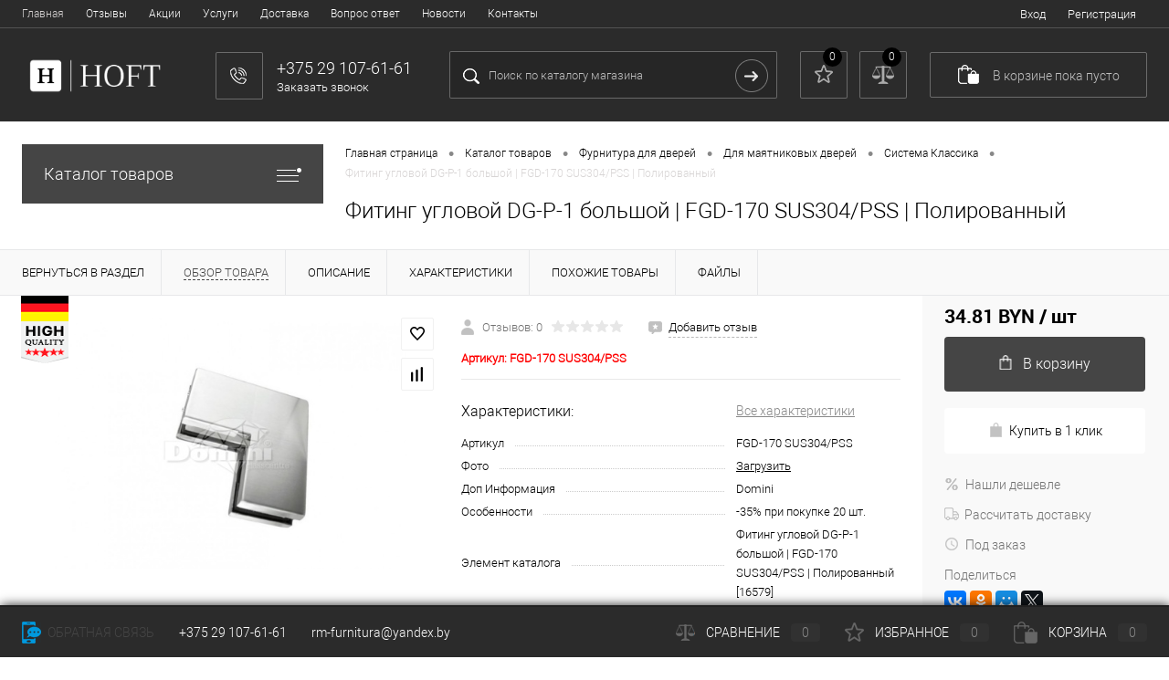

--- FILE ---
content_type: text/html; charset=UTF-8
request_url: https://hoft.by/catalog/fiting-uglovoj-dg-p-1-bolshoj-komplekt-polirovannyj/
body_size: 189199
content:
<!DOCTYPE html>
<html lang="ru">
	<head>
	<!-- Yandex.Metrika counter -->
<script >
   (function(m,e,t,r,i,k,a){m[i]=m[i]||function(){(m[i].a=m[i].a||[]).push(arguments)};
   m[i].l=1*new Date();
   for (var j = 0; j < document.scripts.length; j++) {if (document.scripts[j].src === r) { return; }}
   k=e.createElement(t),a=e.getElementsByTagName(t)[0],k.async=1,k.src=r,a.parentNode.insertBefore(k,a)})
   (window, document, "script", "https://mc.yandex.ru/metrika/tag.js", "ym");

   ym(93399096, "init", {
        clickmap:true,
        trackLinks:true,
        accurateTrackBounce:true,
        webvisor:true,
        ecommerce:"dataLayer"
   });
</script>
<noscript><div><img src="https://mc.yandex.ru/watch/93399096" style="position:absolute; left:-9999px;" alt="" /></div></noscript>
<!-- /Yandex.Metrika counter -->
<meta name="yandex-verification" content="fed0fd9517000a2d" />
		<meta charset="UTF-8">
		<meta name="format-detection" content="telephone=no">
		<meta name="viewport" content="width=device-width, initial-scale=1, maximum-scale=1, user-scalable=0"/>
		<link rel="shortcut icon" type="image/x-icon" href="/favicon.ico?v=1681727194?v=?v=?v=?v=?v=?v=?v=?v=?v=?v=" />
		<meta http-equiv="X-UA-Compatible" content="IE=edge">
		<meta name="theme-color" content="#3498db">
																																				<meta http-equiv="Content-Type" content="text/html; charset=UTF-8" />
<meta name="robots" content="index, follow" />
<meta name="description" content="Закажите Фитинг угловой DG-P-1 большой | FGD-170 SUS304/PSS | Полированный в Минске с доставкой в нашем интернет-магазине hoft.by. Высокое качество, широкий ассортимент и выгодные цены ждут вас. Не упустите свою выгоду!" />
<link rel="canonical" href="https://hoft.by/catalog/fiting-uglovoj-dg-p-1-bolshoj-komplekt-polirovannyj/" />
<link href="/bitrix/js/ui/design-tokens/dist/ui.design-tokens.css?168130642024720" type="text/css"  rel="stylesheet" />
<link href="/bitrix/js/ui/fonts/opensans/ui.font.opensans.css?16813063532555" type="text/css"  rel="stylesheet" />
<link href="/bitrix/js/main/popup/dist/main.popup.bundle.css?168745416229861" type="text/css"  rel="stylesheet" />
<link href="/bitrix/js/main/core/css/core_date.css?168130638910481" type="text/css"  rel="stylesheet" />
<link href="/bitrix/templates/dresscode/components/dresscode/catalog/.default/style.css?1648632639172" type="text/css"  rel="stylesheet" />
<link href="/bitrix/templates/dresscode/components/dresscode/catalog.item/detail/style.css?168173185053121" type="text/css"  rel="stylesheet" />
<link href="/bitrix/templates/dresscode/components/dresscode/catalog.item/detail/css/review.css?16525656148661" type="text/css"  rel="stylesheet" />
<link href="/bitrix/templates/dresscode/components/dresscode/catalog.item/detail/css/media.css?168173192822514" type="text/css"  rel="stylesheet" />
<link href="/bitrix/templates/dresscode/components/dresscode/catalog.item/detail/css/set.css?165256561410964" type="text/css"  rel="stylesheet" />
<link href="/bitrix/components/dresscode/catalog.advantages/templates/.default/style.css?1648632631774" type="text/css"  rel="stylesheet" />
<link href="/bitrix/components/dresscode/fast.calculate.delivery/templates/catalog-no-modal/ajax_style.css?164863263110015" type="text/css"  rel="stylesheet" />
<link href="/bitrix/templates/dresscode/components/bitrix/sale.products.gift/.default/style.css?164863263965" type="text/css"  rel="stylesheet" />
<link href="/bitrix/templates/dresscode/components/bitrix/system.pagenavigation/round/style.css?16486326392357" type="text/css"  rel="stylesheet" />
<link href="/bitrix/templates/dresscode/fonts/roboto/roboto.css?16486326392457" type="text/css"  data-template-style="true"  rel="stylesheet" />
<link href="/bitrix/templates/dresscode/themes/white/mytheme/style.css?168208667744485" type="text/css"  data-template-style="true"  rel="stylesheet" />
<link href="/bitrix/panel/main/popup.css?168130639622696" type="text/css"  data-template-style="true"  rel="stylesheet" />
<link href="/bitrix/templates/dresscode/headers/header2/css/style.css?164863263813182" type="text/css"  data-template-style="true"  rel="stylesheet" />
<link href="/bitrix/templates/dresscode/headers/header2/css/types/type2.css?1648632638231" type="text/css"  data-template-style="true"  rel="stylesheet" />
<link href="/bitrix/templates/dresscode/components/bitrix/menu/topMenu/style.css?16486326391251" type="text/css"  data-template-style="true"  rel="stylesheet" />
<link href="/bitrix/components/dresscode/sale.geo.positiion/templates/.default/style.css?164863263114130" type="text/css"  data-template-style="true"  rel="stylesheet" />
<link href="/bitrix/templates/dresscode/components/bitrix/form.result.new/modal/style.css?164863263910985" type="text/css"  data-template-style="true"  rel="stylesheet" />
<link href="/bitrix/components/dresscode/search.line/templates/version2/style.css?16486326318802" type="text/css"  data-template-style="true"  rel="stylesheet" />
<link href="/bitrix/components/dresscode/favorite.line/templates/version2/style.css?16486326311118" type="text/css"  data-template-style="true"  rel="stylesheet" />
<link href="/bitrix/components/dresscode/compare.line/templates/version2/style.css?16486326311105" type="text/css"  data-template-style="true"  rel="stylesheet" />
<link href="/bitrix/templates/dresscode/components/bitrix/sale.basket.basket.line/topCart2/style.css?16486326391875" type="text/css"  data-template-style="true"  rel="stylesheet" />
<link href="/bitrix/templates/dresscode/components/bitrix/menu/leftMenu/style.css?16814784488798" type="text/css"  data-template-style="true"  rel="stylesheet" />
<link href="/bitrix/templates/dresscode/components/bitrix/menu/leftSubMenu/style.css?1648632639302" type="text/css"  data-template-style="true"  rel="stylesheet" />
<link href="/bitrix/templates/dresscode/components/bitrix/news.list/leftNews/style.css?16486326391624" type="text/css"  data-template-style="true"  rel="stylesheet" />
<link href="/bitrix/templates/dresscode/components/bitrix/subscribe.form/.default/style.css?16486326391135" type="text/css"  data-template-style="true"  rel="stylesheet" />
<link href="/bitrix/templates/dresscode/components/bitrix/news.list/leftCollection/style.css?16486326391596" type="text/css"  data-template-style="true"  rel="stylesheet" />
<link href="/bitrix/templates/dresscode/components/bitrix/breadcrumb/.default/style.css?16486326391440" type="text/css"  data-template-style="true"  rel="stylesheet" />
<link href="/bitrix/components/dresscode/products.by.filter/templates/.default/style.css?16486326311220" type="text/css"  data-template-style="true"  rel="stylesheet" />
<link href="/bitrix/components/dresscode/catalog.viewed.product/templates/.default/style.css?16486326311221" type="text/css"  data-template-style="true"  rel="stylesheet" />
<link href="/bitrix/templates/dresscode/components/bitrix/catalog.bigdata.products/.default/style.css?16486326391989" type="text/css"  data-template-style="true"  rel="stylesheet" />
<link href="/bitrix/templates/dresscode/styles.css?166565863346209" type="text/css"  data-template-style="true"  rel="stylesheet" />
<link href="/bitrix/templates/dresscode/template_styles.css?1665658633199059" type="text/css"  data-template-style="true"  rel="stylesheet" />
<script>if(!window.BX)window.BX={};if(!window.BX.message)window.BX.message=function(mess){if(typeof mess==='object'){for(let i in mess) {BX.message[i]=mess[i];} return true;}};</script>
<script>(window.BX||top.BX).message({'JS_CORE_LOADING':'Загрузка...','JS_CORE_NO_DATA':'- Нет данных -','JS_CORE_WINDOW_CLOSE':'Закрыть','JS_CORE_WINDOW_EXPAND':'Развернуть','JS_CORE_WINDOW_NARROW':'Свернуть в окно','JS_CORE_WINDOW_SAVE':'Сохранить','JS_CORE_WINDOW_CANCEL':'Отменить','JS_CORE_WINDOW_CONTINUE':'Продолжить','JS_CORE_H':'ч','JS_CORE_M':'м','JS_CORE_S':'с','JSADM_AI_HIDE_EXTRA':'Скрыть лишние','JSADM_AI_ALL_NOTIF':'Показать все','JSADM_AUTH_REQ':'Требуется авторизация!','JS_CORE_WINDOW_AUTH':'Войти','JS_CORE_IMAGE_FULL':'Полный размер'});</script>

<script src="/bitrix/js/main/core/core.js?1687454168486439"></script>

<script>BX.setJSList(['/bitrix/js/main/core/core_ajax.js','/bitrix/js/main/core/core_promise.js','/bitrix/js/main/polyfill/promise/js/promise.js','/bitrix/js/main/loadext/loadext.js','/bitrix/js/main/loadext/extension.js','/bitrix/js/main/polyfill/promise/js/promise.js','/bitrix/js/main/polyfill/find/js/find.js','/bitrix/js/main/polyfill/includes/js/includes.js','/bitrix/js/main/polyfill/matches/js/matches.js','/bitrix/js/ui/polyfill/closest/js/closest.js','/bitrix/js/main/polyfill/fill/main.polyfill.fill.js','/bitrix/js/main/polyfill/find/js/find.js','/bitrix/js/main/polyfill/matches/js/matches.js','/bitrix/js/main/polyfill/core/dist/polyfill.bundle.js','/bitrix/js/main/core/core.js','/bitrix/js/main/polyfill/intersectionobserver/js/intersectionobserver.js','/bitrix/js/main/lazyload/dist/lazyload.bundle.js','/bitrix/js/main/polyfill/core/dist/polyfill.bundle.js','/bitrix/js/main/parambag/dist/parambag.bundle.js']);
</script>
<script>(window.BX||top.BX).message({'pull_server_enabled':'Y','pull_config_timestamp':'1666161398','pull_guest_mode':'N','pull_guest_user_id':'0'});(window.BX||top.BX).message({'PULL_OLD_REVISION':'Для продолжения корректной работы с сайтом необходимо перезагрузить страницу.'});</script>
<script>(window.BX||top.BX).message({'JS_CORE_LOADING':'Загрузка...','JS_CORE_NO_DATA':'- Нет данных -','JS_CORE_WINDOW_CLOSE':'Закрыть','JS_CORE_WINDOW_EXPAND':'Развернуть','JS_CORE_WINDOW_NARROW':'Свернуть в окно','JS_CORE_WINDOW_SAVE':'Сохранить','JS_CORE_WINDOW_CANCEL':'Отменить','JS_CORE_WINDOW_CONTINUE':'Продолжить','JS_CORE_H':'ч','JS_CORE_M':'м','JS_CORE_S':'с','JSADM_AI_HIDE_EXTRA':'Скрыть лишние','JSADM_AI_ALL_NOTIF':'Показать все','JSADM_AUTH_REQ':'Требуется авторизация!','JS_CORE_WINDOW_AUTH':'Войти','JS_CORE_IMAGE_FULL':'Полный размер'});</script>
<script>(window.BX||top.BX).message({'AMPM_MODE':false});(window.BX||top.BX).message({'MONTH_1':'Январь','MONTH_2':'Февраль','MONTH_3':'Март','MONTH_4':'Апрель','MONTH_5':'Май','MONTH_6':'Июнь','MONTH_7':'Июль','MONTH_8':'Август','MONTH_9':'Сентябрь','MONTH_10':'Октябрь','MONTH_11':'Ноябрь','MONTH_12':'Декабрь','MONTH_1_S':'января','MONTH_2_S':'февраля','MONTH_3_S':'марта','MONTH_4_S':'апреля','MONTH_5_S':'мая','MONTH_6_S':'июня','MONTH_7_S':'июля','MONTH_8_S':'августа','MONTH_9_S':'сентября','MONTH_10_S':'октября','MONTH_11_S':'ноября','MONTH_12_S':'декабря','MON_1':'янв','MON_2':'фев','MON_3':'мар','MON_4':'апр','MON_5':'мая','MON_6':'июн','MON_7':'июл','MON_8':'авг','MON_9':'сен','MON_10':'окт','MON_11':'ноя','MON_12':'дек','DAY_OF_WEEK_0':'Воскресенье','DAY_OF_WEEK_1':'Понедельник','DAY_OF_WEEK_2':'Вторник','DAY_OF_WEEK_3':'Среда','DAY_OF_WEEK_4':'Четверг','DAY_OF_WEEK_5':'Пятница','DAY_OF_WEEK_6':'Суббота','DOW_0':'Вс','DOW_1':'Пн','DOW_2':'Вт','DOW_3':'Ср','DOW_4':'Чт','DOW_5':'Пт','DOW_6':'Сб','FD_SECOND_AGO_0':'#VALUE# секунд назад','FD_SECOND_AGO_1':'#VALUE# секунду назад','FD_SECOND_AGO_10_20':'#VALUE# секунд назад','FD_SECOND_AGO_MOD_1':'#VALUE# секунду назад','FD_SECOND_AGO_MOD_2_4':'#VALUE# секунды назад','FD_SECOND_AGO_MOD_OTHER':'#VALUE# секунд назад','FD_SECOND_DIFF_0':'#VALUE# секунд','FD_SECOND_DIFF_1':'#VALUE# секунда','FD_SECOND_DIFF_10_20':'#VALUE# секунд','FD_SECOND_DIFF_MOD_1':'#VALUE# секунда','FD_SECOND_DIFF_MOD_2_4':'#VALUE# секунды','FD_SECOND_DIFF_MOD_OTHER':'#VALUE# секунд','FD_SECOND_SHORT':'#VALUE#с','FD_MINUTE_AGO_0':'#VALUE# минут назад','FD_MINUTE_AGO_1':'#VALUE# минуту назад','FD_MINUTE_AGO_10_20':'#VALUE# минут назад','FD_MINUTE_AGO_MOD_1':'#VALUE# минуту назад','FD_MINUTE_AGO_MOD_2_4':'#VALUE# минуты назад','FD_MINUTE_AGO_MOD_OTHER':'#VALUE# минут назад','FD_MINUTE_DIFF_0':'#VALUE# минут','FD_MINUTE_DIFF_1':'#VALUE# минута','FD_MINUTE_DIFF_10_20':'#VALUE# минут','FD_MINUTE_DIFF_MOD_1':'#VALUE# минута','FD_MINUTE_DIFF_MOD_2_4':'#VALUE# минуты','FD_MINUTE_DIFF_MOD_OTHER':'#VALUE# минут','FD_MINUTE_0':'#VALUE# минут','FD_MINUTE_1':'#VALUE# минуту','FD_MINUTE_10_20':'#VALUE# минут','FD_MINUTE_MOD_1':'#VALUE# минуту','FD_MINUTE_MOD_2_4':'#VALUE# минуты','FD_MINUTE_MOD_OTHER':'#VALUE# минут','FD_MINUTE_SHORT':'#VALUE#мин','FD_HOUR_AGO_0':'#VALUE# часов назад','FD_HOUR_AGO_1':'#VALUE# час назад','FD_HOUR_AGO_10_20':'#VALUE# часов назад','FD_HOUR_AGO_MOD_1':'#VALUE# час назад','FD_HOUR_AGO_MOD_2_4':'#VALUE# часа назад','FD_HOUR_AGO_MOD_OTHER':'#VALUE# часов назад','FD_HOUR_DIFF_0':'#VALUE# часов','FD_HOUR_DIFF_1':'#VALUE# час','FD_HOUR_DIFF_10_20':'#VALUE# часов','FD_HOUR_DIFF_MOD_1':'#VALUE# час','FD_HOUR_DIFF_MOD_2_4':'#VALUE# часа','FD_HOUR_DIFF_MOD_OTHER':'#VALUE# часов','FD_HOUR_SHORT':'#VALUE#ч','FD_YESTERDAY':'вчера','FD_TODAY':'сегодня','FD_TOMORROW':'завтра','FD_DAY_AGO_0':'#VALUE# дней назад','FD_DAY_AGO_1':'#VALUE# день назад','FD_DAY_AGO_10_20':'#VALUE# дней назад','FD_DAY_AGO_MOD_1':'#VALUE# день назад','FD_DAY_AGO_MOD_2_4':'#VALUE# дня назад','FD_DAY_AGO_MOD_OTHER':'#VALUE# дней назад','FD_DAY_DIFF_0':'#VALUE# дней','FD_DAY_DIFF_1':'#VALUE# день','FD_DAY_DIFF_10_20':'#VALUE# дней','FD_DAY_DIFF_MOD_1':'#VALUE# день','FD_DAY_DIFF_MOD_2_4':'#VALUE# дня','FD_DAY_DIFF_MOD_OTHER':'#VALUE# дней','FD_DAY_AT_TIME':'#DAY# в #TIME#','FD_DAY_SHORT':'#VALUE#д','FD_MONTH_AGO_0':'#VALUE# месяцев назад','FD_MONTH_AGO_1':'#VALUE# месяц назад','FD_MONTH_AGO_10_20':'#VALUE# месяцев назад','FD_MONTH_AGO_MOD_1':'#VALUE# месяц назад','FD_MONTH_AGO_MOD_2_4':'#VALUE# месяца назад','FD_MONTH_AGO_MOD_OTHER':'#VALUE# месяцев назад','FD_MONTH_DIFF_0':'#VALUE# месяцев','FD_MONTH_DIFF_1':'#VALUE# месяц','FD_MONTH_DIFF_10_20':'#VALUE# месяцев','FD_MONTH_DIFF_MOD_1':'#VALUE# месяц','FD_MONTH_DIFF_MOD_2_4':'#VALUE# месяца','FD_MONTH_DIFF_MOD_OTHER':'#VALUE# месяцев','FD_MONTH_SHORT':'#VALUE#мес','FD_YEARS_AGO_0':'#VALUE# лет назад','FD_YEARS_AGO_1':'#VALUE# год назад','FD_YEARS_AGO_10_20':'#VALUE# лет назад','FD_YEARS_AGO_MOD_1':'#VALUE# год назад','FD_YEARS_AGO_MOD_2_4':'#VALUE# года назад','FD_YEARS_AGO_MOD_OTHER':'#VALUE# лет назад','FD_YEARS_DIFF_0':'#VALUE# лет','FD_YEARS_DIFF_1':'#VALUE# год','FD_YEARS_DIFF_10_20':'#VALUE# лет','FD_YEARS_DIFF_MOD_1':'#VALUE# год','FD_YEARS_DIFF_MOD_2_4':'#VALUE# года','FD_YEARS_DIFF_MOD_OTHER':'#VALUE# лет','FD_YEARS_SHORT_0':'#VALUE#л','FD_YEARS_SHORT_1':'#VALUE#г','FD_YEARS_SHORT_10_20':'#VALUE#л','FD_YEARS_SHORT_MOD_1':'#VALUE#г','FD_YEARS_SHORT_MOD_2_4':'#VALUE#г','FD_YEARS_SHORT_MOD_OTHER':'#VALUE#л','CAL_BUTTON':'Выбрать','CAL_TIME_SET':'Установить время','CAL_TIME':'Время','FD_LAST_SEEN_TOMORROW':'завтра в #TIME#','FD_LAST_SEEN_NOW':'только что','FD_LAST_SEEN_TODAY':'сегодня в #TIME#','FD_LAST_SEEN_YESTERDAY':'вчера в #TIME#','FD_LAST_SEEN_MORE_YEAR':'более года назад'});</script>
<script type="extension/settings" data-extension="main.date">{"formats":{"FORMAT_DATE":"DD.MM.YYYY","FORMAT_DATETIME":"DD.MM.YYYY HH:MI:SS","SHORT_DATE_FORMAT":"d.m.Y","MEDIUM_DATE_FORMAT":"j M Y","LONG_DATE_FORMAT":"j F Y","DAY_MONTH_FORMAT":"j F","DAY_SHORT_MONTH_FORMAT":"j M","SHORT_DAY_OF_WEEK_MONTH_FORMAT":"D, j F","SHORT_DAY_OF_WEEK_SHORT_MONTH_FORMAT":"D, j M","DAY_OF_WEEK_MONTH_FORMAT":"l, j F","FULL_DATE_FORMAT":"l, j F Y","SHORT_TIME_FORMAT":"H:i","LONG_TIME_FORMAT":"H:i:s"}}</script>
<script>(window.BX||top.BX).message({'WEEK_START':'1'});</script>
<script>(window.BX||top.BX).message({'LANGUAGE_ID':'ru','FORMAT_DATE':'DD.MM.YYYY','FORMAT_DATETIME':'DD.MM.YYYY HH:MI:SS','COOKIE_PREFIX':'BITRIX_SM','SERVER_TZ_OFFSET':'10800','UTF_MODE':'Y','SITE_ID':'s1','SITE_DIR':'/','USER_ID':'','SERVER_TIME':'1763098289','USER_TZ_OFFSET':'0','USER_TZ_AUTO':'Y','bitrix_sessid':'a7b42cd452391510147b08fa716c5bc6'});</script>


<script src="/bitrix/js/ui/dexie/dist/dexie3.bundle.js?1681306355188902"></script>
<script src="/bitrix/js/main/core/core_ls.js?164863264410430"></script>
<script src="/bitrix/js/main/core/core_fx.js?164863264416888"></script>
<script src="/bitrix/js/main/core/core_frame_cache.js?168745416817037"></script>
<script src="/bitrix/js/pull/protobuf/protobuf.js?1648632644274055"></script>
<script src="/bitrix/js/pull/protobuf/model.js?164863264470928"></script>
<script src="/bitrix/js/rest/client/rest.client.js?164863264417414"></script>
<script src="/bitrix/js/pull/client/pull.client.js?168130641381012"></script>
<script src="/bitrix/js/main/pageobject/pageobject.js?1648632643864"></script>
<script src="/bitrix/js/main/core/core_window.js?165573402298768"></script>
<script src="/bitrix/js/main/popup/dist/main.popup.bundle.js?1687454159117166"></script>
<script src="/bitrix/js/main/date/main.date.js?168745415947122"></script>
<script src="/bitrix/js/main/core/core_date.js?164863264436080"></script>
<script src="/bitrix/js/currency/currency-core/dist/currency-core.bundle.js?16813063167014"></script>
<script src="/bitrix/js/currency/core_currency.js?16486326441141"></script>
<script>
					(function () {
						"use strict";

						var counter = function ()
						{
							var cookie = (function (name) {
								var parts = ("; " + document.cookie).split("; " + name + "=");
								if (parts.length == 2) {
									try {return JSON.parse(decodeURIComponent(parts.pop().split(";").shift()));}
									catch (e) {}
								}
							})("BITRIX_CONVERSION_CONTEXT_s1");

							if (cookie && cookie.EXPIRE >= BX.message("SERVER_TIME"))
								return;

							var request = new XMLHttpRequest();
							request.open("POST", "/bitrix/tools/conversion/ajax_counter.php", true);
							request.setRequestHeader("Content-type", "application/x-www-form-urlencoded");
							request.send(
								"SITE_ID="+encodeURIComponent("s1")+
								"&sessid="+encodeURIComponent(BX.bitrix_sessid())+
								"&HTTP_REFERER="+encodeURIComponent(document.referrer)
							);
						};

						if (window.frameRequestStart === true)
							BX.addCustomEvent("onFrameDataReceived", counter);
						else
							BX.ready(counter);
					})();
				</script>
<meta property="og:title" content="Фитинг угловой DG-P-1 большой | FGD-170 SUS304/PSS | Полированный" />
<meta property="og:description" content="" />
<meta property="og:url" content="https://hoft.by/catalog/fiting-uglovoj-dg-p-1-bolshoj-komplekt-polirovannyj/" />
<meta property="og:type" content="website" />
<meta property="og:image" content="https://hoft.by/upload/iblock/7e1/sh94m99qmh63c8acnkbcg8dakyrp3xzv.jpg" />



<script src="/bitrix/templates/dresscode/js/jquery-1.11.0.min.js?164863263996381"></script>
<script src="/bitrix/templates/dresscode/js/jquery.easing.1.3.js?16486326394579"></script>
<script src="/bitrix/templates/dresscode/js/rangeSlider.js?16486326394276"></script>
<script src="/bitrix/templates/dresscode/js/maskedinput.js?164863263910826"></script>
<script src="/bitrix/templates/dresscode/js/system.js?164863263971327"></script>
<script src="/bitrix/templates/dresscode/js/topMenu.js?16486326392693"></script>
<script src="/bitrix/templates/dresscode/js/topSearch.js?16486326391157"></script>
<script src="/bitrix/templates/dresscode/js/dwCarousel.js?16486326398380"></script>
<script src="/bitrix/templates/dresscode/js/dwSlider.js?164863263911767"></script>
<script src="/bitrix/templates/dresscode/js/dwZoomer.js?16486326392421"></script>
<script src="/bitrix/templates/dresscode/js/dwTimer.js?16486326392106"></script>
<script src="/bitrix/components/dresscode/sale.geo.positiion/templates/.default/script.js?16486326318528"></script>
<script src="/bitrix/templates/dresscode/components/bitrix/form.result.new/modal/script.js?16486326395035"></script>
<script src="/bitrix/components/dresscode/search.line/templates/version2/script.js?16486326313095"></script>
<script src="/bitrix/templates/dresscode/components/bitrix/menu/leftMenu/script.js?16486326392982"></script>
<script src="/bitrix/templates/dresscode/components/bitrix/catalog.bigdata.products/.default/script.js?164863263936120"></script>
<script src="/bitrix/components/dresscode/catalog.product.subscribe.online/templates/.default/script.js?16486326311245"></script>
<script src="/bitrix/templates/dresscode/components/dresscode/catalog/.default/script.js?16486326391128"></script>
<script src="/bitrix/templates/dresscode/components/dresscode/catalog.item/detail/script.js?165256561411857"></script>
<script src="/bitrix/templates/dresscode/components/dresscode/catalog.item/detail/js/morePicturesCarousel.js?16525733515930"></script>
<script src="/bitrix/templates/dresscode/components/dresscode/catalog.item/detail/js/pictureSlider.js?16525656154786"></script>
<script src="/bitrix/templates/dresscode/components/dresscode/catalog.item/detail/js/zoomer.js?165256561510920"></script>
<script src="/bitrix/templates/dresscode/components/dresscode/catalog.item/detail/js/tags.js?1652565615742"></script>
<script src="/bitrix/templates/dresscode/components/dresscode/catalog.item/detail/js/plus.js?16525656155728"></script>
<script src="/bitrix/templates/dresscode/components/dresscode/catalog.item/detail/js/tabs.js?16525656152345"></script>
<script src="/bitrix/templates/dresscode/components/dresscode/catalog.item/detail/js/sku.js?165256561520814"></script>
<script src="/bitrix/components/dresscode/fast.calculate.delivery/templates/catalog-no-modal/ajax_script.js?16486326318495"></script>
<script src="/bitrix/templates/dresscode/components/bitrix/sale.products.gift/.default/script.js?16486326394924"></script>
<script>var _ba = _ba || []; _ba.push(["aid", "b13bfdc4e8c9febc34d915c181b34630"]); _ba.push(["host", "hoft.by"]); (function() {var ba = document.createElement("script"); ba.type = "text/javascript"; ba.async = true;ba.src = (document.location.protocol == "https:" ? "https://" : "http://") + "bitrix.info/ba.js";var s = document.getElementsByTagName("script")[0];s.parentNode.insertBefore(ba, s);})();</script>


		<title>Фитинг угловой DG-P-1 большой | FGD-170 SUS304/PSS | Полированный  FGD-170 SUS304/PSS в Минске - купить по доступной цене | Интернет-магазин hoft.by | ☎️ +375 (29) 107-61-61.</title>
	<meta name="mailru-domain" content="XgCn1vL6kyLold68" />
	</head>
	<body class="loading ">
		
		<div id="panel">
					</div>
		<div id="foundation">
			<div id="topHeader2" class="color_black">
	<div class="limiter">
		<div class="leftColumn">
				<ul id="topMenu">
		
							<li><a class="selected">Главная</a></li>
			
		
							<li><a href="/reviews/">Отзывы</a></li>
			
		
							<li><a href="/stock/">Акции</a></li>
			
		
							<li><a href="/services/">Услуги</a></li>
			
		
							<li><a href="/about/delivery/">Доставка</a></li>
			
		
							<li><a href="/faq/">Вопрос ответ</a></li>
			
		
							<li><a href="/news/">Новости</a></li>
			
		
							<li><a href="/about/contacts/">Контакты</a></li>
			
			</ul>
		</div>
		<div class="rightColumn">
			<ul id="topService">
				<!--'start_frame_cache_1Kz6Lg'--><!--'end_frame_cache_1Kz6Lg'-->					<li class="top-auth-login"><a href="/auth/?backurl=/catalog/fiting-uglovoj-dg-p-1-bolshoj-komplekt-polirovannyj/">Вход</a></li>
	<li class="top-auth-register"><a href="/auth/?register=yes&amp;backurl=/catalog/fiting-uglovoj-dg-p-1-bolshoj-komplekt-polirovannyj/">Регистрация</a></li>
			</ul>
		</div>
	</div>
</div>
<div id="subHeader2" class="color_black">
	<div class="limiter">
		<div class="subTable">
			<div class="subTableColumn">
				<div class="subContainer">
					<div id="logo">
						 <a href="/"><img width="160" alt="logo.png?v=1648716807?v=?v=?v=" src="/about/img/logo_white2.png" height="54" title="logo.png?v=1648716807?v=?v=?v="></a>
					</div>
					<div id="topHeading">
						<div class="vertical">
							<p>Фурнитура для душевых</p>						</div>
					</div>
					<div id="topCallback" class="telephone">
						<div class="wrap">
							<a href="/callback/" class="icon callBack"></a>
							<div class="nf">
								<span class="heading"> +375 29 107-61-61</span><a href="#" class="openWebFormModal link callBack" data-id="2">Заказать звонок</a>
<div class="webformModal" id="webFormDwModal_2">
	<div class="webformModalHideScrollBar">
		<div class="webformModalcn100">
			<div class="webformModalContainer">
				<div class="webFormDwModal" data-id="2">
																					<form name="DW_CALLBACK_FORM" action="/catalog/fiting-uglovoj-dg-p-1-bolshoj-komplekt-polirovannyj/" method="POST" enctype="multipart/form-data"><input type="hidden" name="sessid" id="sessid_5" value="a7b42cd452391510147b08fa716c5bc6" /><input type="hidden" name="WEB_FORM_ID" value="2" />																					<div class="webFormModalHeading">Заказать звонок<a href="#" class="webFormModalHeadingExit"></a></div>
																					<p class="webFormDescription">Оставьте Ваше сообщение и контактные данные и наши специалисты свяжутся с Вами в ближайшее рабочее время для решения Вашего вопроса.</p>
																			<div class="webFormItems">
																											<div class="webFormItem" id="WEB_FORM_ITEM_TELEPHONE">
											<div class="webFormItemCaption">
																																						<img src="/upload/form/2cc/jzglt5ynagzijwjw6vr0getfsigh9b73.png" class="webFormItemImage" alt="Ваш телефон">
																								<div class="webFormItemLabel">Ваш телефон<span class="webFormItemRequired">*</span></div>
											</div>
											<div class="webFormItemError"></div>
											<div class="webFormItemField" data-required="Y">
																									<input type="text"  class="inputtext"  name="form_text_6" value="" size="40">																							</div>
										</div>
																																				<div class="webFormItem" id="WEB_FORM_ITEM_NAME">
											<div class="webFormItemCaption">
																																						<img src="/upload/form/4b2/90nm8nogimfvrtulvhbx8fkds31xbg4e.png" class="webFormItemImage" alt="Ваше имя">
																								<div class="webFormItemLabel">Ваше имя</div>
											</div>
											<div class="webFormItemError"></div>
											<div class="webFormItemField">
																									<input type="text"  class="inputtext"  name="form_text_7" value="" size="40">																							</div>
										</div>
																									<div class="personalInfo">
									<div class="webFormItem">
										<div class="webFormItemError"></div>
										<div class="webFormItemField" data-required="Y">
											<input type="checkbox" class="personalInfoField" name="personalInfo" value="Y"><label class="label-for" data-for="personalInfoField">Я согласен на <a href="/personal-info/" class="pilink">обработку персональных данных.</a><span class="webFormItemRequired">*</span></label>
										</div>
									</div>
								</div>
															</div>
												<div class="webFormError"></div>
						<div class="webFormTools">
							<div class="tb">
								<div class="tc">
									<input  type="submit" name="web_form_submit" value="Отправить" class="sendWebFormDw" />
									<input type="hidden" name="web_form_apply" value="Y" />
								</div>
								<div class="tc"><input type="reset" value="Сбросить" /></div>
							</div>
							<p><span class="form-required starrequired">*</span> - Поля, обязательные для заполнения</p>
						</div>
						</form>									</div>
			</div>
		</div>
	</div>
</div>
<div class="webFormMessage" id="webFormMessage_2">
	<div class="webFormMessageContainer">
		<div class="webFormMessageMiddle">
			<div class="webFormMessageHeading">Сообщение отправлено</div>
			<div class="webFormMessageDescription">Ваше сообщение успешно отправлено. В ближайшее время с Вами свяжется наш специалист</div>
			<a href="#" class="webFormMessageExit">Закрыть окно</a>
		</div>
	</div>
</div>
<script>
	var webFormAjaxDir = "/bitrix/templates/dresscode/components/bitrix/form.result.new/modal/ajax.php";
	var webFormSiteId = "s1";
</script>							</div>
						</div>
					</div>
				</div>
			</div>
			<div class="subTableColumn">
				<div id="topSearchLine">
					<div id="topSearch2">
	<form action="/search/" method="GET" id="topSearchForm">
		<div class="searchContainerInner">
			<div class="searchContainer">
				<div class="searchColumn">
					<input type="text" name="q" value="" autocomplete="off" placeholder="Поиск по каталогу магазина" id="searchQuery">
				</div>
				<div class="searchColumn">
					<input type="submit" name="send" value="Y" id="goSearch">
					<input type="hidden" name="r" value="Y">
				</div>
			</div>
		</div>
	</form>
</div>
<div id="searchResult"></div>
<div id="searchOverlap"></div>
<script>
	var searchAjaxPath = "/bitrix/components/dresscode/search.line/ajax.php";
	var searchProductParams = '{"COMPONENT_TEMPLATE":"version2","IBLOCK_TYPE":"catalog","IBLOCK_ID":"16","CACHE_TYPE":"A","CACHE_TIME":"3600000","PRICE_CODE":[],"CONVERT_CURRENCY":"Y","CURRENCY_ID":"BYN","PROPERTY_CODE":["","OFFERS","ATT_BRAND","COLOR","ZOOM2","BATTERY_LIFE","SWITCH","GRAF_PROC","LENGTH_OF_CORD","DISPLAY","LOADING_LAUNDRY","FULL_HD_VIDEO_RECORD","INTERFACE","COMPRESSORS","Number_of_Outlets","MAX_RESOLUTION_VIDEO","MAX_BUS_FREQUENCY","MAX_RESOLUTION","FREEZER","POWER_SUB","POWER","HARD_DRIVE_SPACE","MEMORY","OS","ZOOM","PAPER_FEED","SUPPORTED_STANDARTS","VIDEO_FORMAT","SUPPORT_2SIM","MP3","ETHERNET_PORTS","MATRIX","CAMERA","PHOTOSENSITIVITY","DEFROST","SPEED_WIFI","SPIN_SPEED","PRINT_SPEED","SOCKET","IMAGE_STABILIZER","GSM","SIM","TYPE","MEMORY_CARD","TYPE_BODY","TYPE_MOUSE","TYPE_PRINT","CONNECTION","TYPE_OF_CONTROL","TYPE_DISPLAY","TYPE2","REFRESH_RATE","RANGE","AMOUNT_MEMORY","MEMORY_CAPACITY","VIDEO_BRAND","DIAGONAL","RESOLUTION","TOUCH","CORES","LINE_PROC","PROCESSOR","CLOCK_SPEED","TYPE_PROCESSOR","PROCESSOR_SPEED","HARD_DRIVE","HARD_DRIVE_TYPE","Number_of_memory_slots","MAXIMUM_MEMORY_FREQUENCY","TYPE_MEMORY","BLUETOOTH","FM","GPS","HDMI","SMART_TV","USB","WIFI","FLASH","ROTARY_DISPLAY","SUPPORT_3D","SUPPORT_3G","WITH_COOLER","FINGERPRINT","COLLECTION","TOTAL_OUTPUT_POWER","VID_ZASTECHKI","VID_SUMKI","PROFILE","VYSOTA_RUCHEK","GAS_CONTROL","WARRANTY","GRILL","MORE_PROPERTIES","GENRE","OTSEKOV","CONVECTION","INTAKE_POWER","NAZNAZHENIE","BULK","PODKLADKA","SURFACE_COATING","brand_tyres","SEASON","SEASONOST","DUST_COLLECTION","REF","COUNTRY_BRAND","DRYING","REMOVABLE_TOP_COVER","CONTROL","FINE_FILTER","FORM_FAKTOR","SKU_COLOR","CML2_ARTICLE","DELIVERY","PICKUP","USER_ID","BLOG_POST_ID","VIDEO","BLOG_COMMENTS_CNT","VOTE_COUNT","SHOW_MENU","SIMILAR_PRODUCT","RATING","RELATED_PRODUCT","VOTE_SUM",""],"HIDE_NOT_AVAILABLE":"N","HIDE_MEASURES":"N","CONVERT_CASE":"N","STEMMING":"N","LAZY_LOAD_PICTURES":"N","COMPOSITE_FRAME_MODE":"A","COMPOSITE_FRAME_TYPE":"AUTO","~COMPONENT_TEMPLATE":"version2","~IBLOCK_TYPE":"catalog","~IBLOCK_ID":"16","~CACHE_TYPE":"A","~CACHE_TIME":"3600000","~PRICE_CODE":[],"~CONVERT_CURRENCY":"Y","~CURRENCY_ID":"BYN","~PROPERTY_CODE":["","OFFERS","ATT_BRAND","COLOR","ZOOM2","BATTERY_LIFE","SWITCH","GRAF_PROC","LENGTH_OF_CORD","DISPLAY","LOADING_LAUNDRY","FULL_HD_VIDEO_RECORD","INTERFACE","COMPRESSORS","Number_of_Outlets","MAX_RESOLUTION_VIDEO","MAX_BUS_FREQUENCY","MAX_RESOLUTION","FREEZER","POWER_SUB","POWER","HARD_DRIVE_SPACE","MEMORY","OS","ZOOM","PAPER_FEED","SUPPORTED_STANDARTS","VIDEO_FORMAT","SUPPORT_2SIM","MP3","ETHERNET_PORTS","MATRIX","CAMERA","PHOTOSENSITIVITY","DEFROST","SPEED_WIFI","SPIN_SPEED","PRINT_SPEED","SOCKET","IMAGE_STABILIZER","GSM","SIM","TYPE","MEMORY_CARD","TYPE_BODY","TYPE_MOUSE","TYPE_PRINT","CONNECTION","TYPE_OF_CONTROL","TYPE_DISPLAY","TYPE2","REFRESH_RATE","RANGE","AMOUNT_MEMORY","MEMORY_CAPACITY","VIDEO_BRAND","DIAGONAL","RESOLUTION","TOUCH","CORES","LINE_PROC","PROCESSOR","CLOCK_SPEED","TYPE_PROCESSOR","PROCESSOR_SPEED","HARD_DRIVE","HARD_DRIVE_TYPE","Number_of_memory_slots","MAXIMUM_MEMORY_FREQUENCY","TYPE_MEMORY","BLUETOOTH","FM","GPS","HDMI","SMART_TV","USB","WIFI","FLASH","ROTARY_DISPLAY","SUPPORT_3D","SUPPORT_3G","WITH_COOLER","FINGERPRINT","COLLECTION","TOTAL_OUTPUT_POWER","VID_ZASTECHKI","VID_SUMKI","PROFILE","VYSOTA_RUCHEK","GAS_CONTROL","WARRANTY","GRILL","MORE_PROPERTIES","GENRE","OTSEKOV","CONVECTION","INTAKE_POWER","NAZNAZHENIE","BULK","PODKLADKA","SURFACE_COATING","brand_tyres","SEASON","SEASONOST","DUST_COLLECTION","REF","COUNTRY_BRAND","DRYING","REMOVABLE_TOP_COVER","CONTROL","FINE_FILTER","FORM_FAKTOR","SKU_COLOR","CML2_ARTICLE","DELIVERY","PICKUP","USER_ID","BLOG_POST_ID","VIDEO","BLOG_COMMENTS_CNT","VOTE_COUNT","SHOW_MENU","SIMILAR_PRODUCT","RATING","RELATED_PRODUCT","VOTE_SUM",""],"~HIDE_NOT_AVAILABLE":"N","~HIDE_MEASURES":"N","~CONVERT_CASE":"N","~STEMMING":"N","~LAZY_LOAD_PICTURES":"N","~COMPOSITE_FRAME_MODE":"A","~COMPOSITE_FRAME_TYPE":"AUTO"}';
</script>				</div>
			</div>
			<div class="subTableColumn">
				<div class="topWishlist">
					<div id="flushTopwishlist">
						<!--'start_frame_cache_zkASNO'--><div class="wrap">
	<a class="icon" title="Избранное"></a>
	<a class="text">0</a>
</div>
<script>
	window.wishListTemplate = "version2";
</script>
<!--'end_frame_cache_zkASNO'-->					</div>
				</div>
				<div class="topCompare">
					<div id="flushTopCompare">
						<!--'start_frame_cache_yqTuxz'--><div class="wrap">
	<a class="icon" title="Сравнение"></a>
	<a class="text">0</a>
</div>
<script>
	window.compareTemplate = "version2";
</script>
<!--'end_frame_cache_yqTuxz'-->					</div>
				</div>
				<div class="cart">
					<div id="flushTopCart">
						<!--'start_frame_cache_FKauiI'--><div class="wrap">
	<a class="heading"><span class="icon"><span class="count">0</span></span><ins>В корзине <span class="adds">пока</span> пусто</ins></a>
</div>
<script>
	window.topCartTemplate = "topCart2";
</script>
<!--'end_frame_cache_FKauiI'-->					</div>
				</div>
			</div>
		</div>
	</div>
</div>			<div id="main" class="color_white">
				<div class="limiter">
					<div class="compliter">
													<div id="left">
	<a href="/catalog/" class="heading orange menuRolled" id="catalogMenuHeading">Каталог товаров<ins></ins></a>
	<div class="collapsed">
					<ul id="leftMenu">
							<li class="eChild allow-dropdown nested">
					<a href="/catalog/furnitura_dlya_stekla/" class="menuLink">
						<span class="tb">
								<span class="pc no-image">
																		<span class="back"></span>
								</span>
							<span class="tx">
								<span class="link-title">Фурнитура для стекла</span>
								<span class="dropdown btn-simple btn-micro"></span>
							</span>
						</span>
					</a>
											<div class="drop">
															<ul class="menuItems">
																			<li class="nested">
																						<a href="/catalog/furnitura_dlya_stekla/furnityra-dlya-vitrin/" class="menuLink">
												<span class="link-title">Для витрин и мебели из стекла</span>
												<small></small>
																									<span class="dropdown btn-simple btn-micro"></span>
																							</a>
										</li>
																							<li class="allow-dropdown">
													<ul class="menuDropItems">
																													<li><a href="/catalog/furnitura_dlya_stekla/furnityra-dlya-vitrin/kr-polkoderzhateli/" class="menuLink">Полкодержатели для стекла<small></small></a></li>
																													<li><a href="/catalog/furnitura_dlya_stekla/furnityra-dlya-vitrin/zamki-dlya-steklyannih-vitrin-bez-sverleniya/" class="menuLink">Замки для стеклянных витрин<small></small></a></li>
																													<li><a href="/catalog/furnitura_dlya_stekla/furnityra-dlya-vitrin/petli-dlya-mebeli-is-stekla/" class="menuLink">Петли для мебели из стекла<small></small></a></li>
																													<li><a href="/catalog/furnitura_dlya_stekla/furnityra-dlya-vitrin/furnit_stekl_mebel/" class="menuLink">Втулки, фишки, шайбы, соединители<small></small></a></li>
																													<li><a href="/catalog/furnitura_dlya_stekla/furnityra-dlya-vitrin/pyataki/" class="menuLink">Пятаки для стеклянных столов<small></small></a></li>
																													<li><a href="/catalog/furnitura_dlya_stekla/furnityra-dlya-vitrin/bort/" class="menuLink">Борт ограничители<small></small></a></li>
																													<li><a href="/catalog/furnitura_dlya_stekla/furnityra-dlya-vitrin/kr-stopor/" class="menuLink">Стопора, фиксаторы, ролики<small></small></a></li>
																													<li><a href="/catalog/furnitura_dlya_stekla/furnityra-dlya-vitrin/ruchki_mebelnie6/" class="menuLink">Ручки для стеклянных витрин<small></small></a></li>
																													<li><a href="/catalog/furnitura_dlya_stekla/furnityra-dlya-vitrin/tross/" class="menuLink">Тросовая система<small></small></a></li>
																													<li><a href="/catalog/furnitura_dlya_stekla/furnityra-dlya-vitrin/podstolya-dlya_stolov/" class="menuLink">Подстолья для кухонных стеклянных столов<small></small></a></li>
																													<li><a href="/catalog/furnitura_dlya_stekla/furnityra-dlya-vitrin/amortizatori-dlya-fasadov/" class="menuLink">амортизаторы для фасадов<small></small></a></li>
																											</ul>
												</li>
																														<li class="nested">
																						<a href="/catalog/furnitura_dlya_stekla/konnektori-dlya-stekla/" class="menuLink">
												<span class="link-title">Коннекторы (соединители) для стекла</span>
												<small></small>
																									<span class="dropdown btn-simple btn-micro"></span>
																							</a>
										</li>
																							<li class="allow-dropdown">
													<ul class="menuDropItems">
																													<li><a href="/catalog/furnitura_dlya_stekla/konnektori-dlya-stekla/tochechnie-krepleniya/" class="menuLink">Точечное крепление для стекла<small></small></a></li>
																													<li><a href="/catalog/furnitura_dlya_stekla/konnektori-dlya-stekla/konnektori-dlya-stekla-bez-sverleniya/" class="menuLink">Крепление для стекла без сверления<small></small></a></li>
																											</ul>
												</li>
																														<li class="nested">
																						<a href="/catalog/furnitura_dlya_stekla/spayderi-i-furnitura-dlya-steklyannih-kozirkov/" class="menuLink">
												<span class="link-title">Спайдеры и фурнитура для стеклянных козырьков</span>
												<small></small>
																									<span class="dropdown btn-simple btn-micro"></span>
																							</a>
										</li>
																							<li class="allow-dropdown">
													<ul class="menuDropItems">
																													<li><a href="/catalog/furnitura_dlya_stekla/spayderi-i-furnitura-dlya-steklyannih-kozirkov/furnitura-kozirki-aisi-304/" class="menuLink">AISI 304 под тягу м10<small></small></a></li>
																													<li><a href="/catalog/furnitura_dlya_stekla/spayderi-i-furnitura-dlya-steklyannih-kozirkov/aisi-304-pod-tyaga-m14/" class="menuLink">AISI 304 под тягу м14<small></small></a></li>
																													<li><a href="/catalog/furnitura_dlya_stekla/spayderi-i-furnitura-dlya-steklyannih-kozirkov/kozirki-aisi-316/" class="menuLink">Козырьки AISI 316<small></small></a></li>
																													<li><a href="/catalog/furnitura_dlya_stekla/spayderi-i-furnitura-dlya-steklyannih-kozirkov/spayderi-dlya-stekla/" class="menuLink">Спайдеры для стекла<small></small></a></li>
																											</ul>
												</li>
																														<li class="nested">
																						<a href="/catalog/furnitura_dlya_stekla/plenka-zashitnaya/" class="menuLink">
												<span class="link-title">Защитная плёнка</span>
												<small></small>
																									<span class="dropdown btn-simple btn-micro"></span>
																							</a>
										</li>
																							<li class="allow-dropdown">
													<ul class="menuDropItems">
																													<li><a href="/catalog/furnitura_dlya_stekla/plenka-zashitnaya/plenka-100-mikron/" class="menuLink">Пленка 100 микрон<small></small></a></li>
																													<li><a href="/catalog/furnitura_dlya_stekla/plenka-zashitnaya/plenka-65-mikron/" class="menuLink">Пленка 65 микрон<small></small></a></li>
																													<li><a href="/catalog/furnitura_dlya_stekla/plenka-zashitnaya/plenka-100-mikron-chernaya/" class="menuLink">Пленка 100 микрон черная<small></small></a></li>
																											</ul>
												</li>
																														<li class="nested">
																						<a href="/catalog/furnitura_dlya_stekla/zazhimnie-profili/" class="menuLink">
												<span class="link-title">Зажимные профили для стекла</span>
												<small></small>
																									<span class="dropdown btn-simple btn-micro"></span>
																							</a>
										</li>
																							<li class="allow-dropdown">
													<ul class="menuDropItems">
																													<li><a href="/catalog/furnitura_dlya_stekla/zazhimnie-profili/zazhimnoy-sindikat/" class="menuLink">Зажимной профиль<small></small></a></li>
																													<li><a href="/catalog/furnitura_dlya_stekla/zazhimnie-profili/oporniy-profil/" class="menuLink">Опорный профиль<small></small></a></li>
																													<li><a href="/catalog/furnitura_dlya_stekla/zazhimnie-profili/zazhimnoy-profil-40mm-dlya-steklyannih-peregorodok/" class="menuLink">Зажимной профиль для стеклянных ограждений<small></small></a></li>
																											</ul>
												</li>
																														<li class="nested">
																						<a href="/catalog/furnitura_dlya_stekla/furnitura-dlya-steklyannih-ograzhdeniy/" class="menuLink">
												<span class="link-title">Фурнитура для стеклянных ограждений</span>
												<small></small>
																									<span class="dropdown btn-simple btn-micro"></span>
																							</a>
										</li>
																							<li class="allow-dropdown">
													<ul class="menuDropItems">
																													<li><a href="/catalog/furnitura_dlya_stekla/furnitura-dlya-steklyannih-ograzhdeniy/stekloderzhateli-dlya-ograzhdeniy/" class="menuLink">Стеклодержатели для ограждений<small></small></a></li>
																													<li><a href="/catalog/furnitura_dlya_stekla/furnitura-dlya-steklyannih-ograzhdeniy/poruchen-dlya-steklyannih-ograzhdeniy/" class="menuLink">Поручень для стеклянных ограждений<small></small></a></li>
																													<li><a href="/catalog/furnitura_dlya_stekla/furnitura-dlya-steklyannih-ograzhdeniy/stoyki-dlya-steklyannih-ograzhdeniy/" class="menuLink">Стойки для стеклянных ограждений<small></small></a></li>
																													<li><a href="/catalog/furnitura_dlya_stekla/furnitura-dlya-steklyannih-ograzhdeniy/zazhimnoy-profil-dlya-ograzhdeniy/" class="menuLink">Зажимной профиль для ограждений<small></small></a></li>
																											</ul>
												</li>
																														<li class="nested">
																						<a href="/catalog/furnitura_dlya_stekla/zamki-dlya-stekla/" class="menuLink">
												<span class="link-title">Замки для стекла</span>
												<small></small>
																									<span class="dropdown btn-simple btn-micro"></span>
																							</a>
										</li>
																							<li class="allow-dropdown">
													<ul class="menuDropItems">
																													<li><a href="/catalog/furnitura_dlya_stekla/zamki-dlya-stekla/mehanicheskie-zamki-dlya-steklyannih-dverey/" class="menuLink">Замки механические для стекла<small></small></a></li>
																													<li><a href="/catalog/furnitura_dlya_stekla/zamki-dlya-stekla/zamki-dlya-mayatnikovoy-sistemi/" class="menuLink">Замки для маятниковой системы<small></small></a></li>
																													<li><a href="/catalog/furnitura_dlya_stekla/zamki-dlya-stekla/zamki-dlya-steklyannih-dverey-steklyannih-konstruktsiy/" class="menuLink">Замки c нажимной ручкой для стеклянных дверей<small></small></a></li>
																											</ul>
												</li>
																												</ul>
																						<ul class="menuItems">
																			<li>
																						<a href="/catalog/furnitura_dlya_stekla/aisi-316-pod-tyagu-m10/" class="menuLink">
												<span class="link-title">AISI 316 под тягу м10</span>
												<small></small>
																							</a>
										</li>
																													<li class="nested">
																						<a href="/catalog/furnitura_dlya_stekla/materialy_dlya_steklyannykh_vitrazhey/" class="menuLink">
												<span class="link-title">Материалы для стеклянных витражей</span>
												<small></small>
																									<span class="dropdown btn-simple btn-micro"></span>
																							</a>
										</li>
																					<li class="allow-dropdown">
												<ul class="menuDropItems">
																											<li><a href="/catalog/furnitura_dlya_stekla/materialy_dlya_steklyannykh_vitrazhey/zalivnoy/" class="menuLink">Заливной<small></small></a></li>
																											<li><a href="/catalog/furnitura_dlya_stekla/materialy_dlya_steklyannykh_vitrazhey/nakladnoy/" class="menuLink">Накладной<small></small></a></li>
																											<li><a href="/catalog/furnitura_dlya_stekla/materialy_dlya_steklyannykh_vitrazhey/tiffani_i_klassicheskiy_vitrazh/" class="menuLink">Тиффани и классический витраж<small></small></a></li>
																									</ul>
											</li>
																											</ul>
																				</div>
									</li>
							<li class="eChild allow-dropdown nested">
					<a href="/catalog/dlya_dverey/" class="menuLink">
						<span class="tb">
								<span class="pc no-image">
																		<span class="back"></span>
								</span>
							<span class="tx">
								<span class="link-title">Фурнитура для дверей</span>
								<span class="dropdown btn-simple btn-micro"></span>
							</span>
						</span>
					</a>
											<div class="drop">
															<ul class="menuItems">
																			<li class="nested">
																						<a href="/catalog/dlya_dverey/sistemi-mayatnikovih-dverey/" class="menuLink">
												<span class="link-title">Для маятниковых дверей</span>
												<small></small>
																									<span class="dropdown btn-simple btn-micro"></span>
																							</a>
										</li>
																							<li class="allow-dropdown">
													<ul class="menuDropItems">
																													<li><a href="/catalog/dlya_dverey/sistemi-mayatnikovih-dverey/seriya-klassika/" class="menuLink">Система Классика<small></small></a></li>
																													<li><a href="/catalog/dlya_dverey/sistemi-mayatnikovih-dverey/derzhateli-klassika/" class="menuLink">Держатели &quot;Классика&quot;<small></small></a></li>
																													<li><a href="/catalog/dlya_dverey/sistemi-mayatnikovih-dverey/sistema-mayatnikovih-dverey-8300/" class="menuLink">Система маятниковых дверей 8300<small></small></a></li>
																													<li><a href="/catalog/dlya_dverey/sistemi-mayatnikovih-dverey/system-mayatnik/" class="menuLink">Система Вектор<small></small></a></li>
																													<li><a href="/catalog/dlya_dverey/sistemi-mayatnikovih-dverey/dovodchiki1/" class="menuLink">Доводчик напольный<small></small></a></li>
																													<li><a href="/catalog/dlya_dverey/sistemi-mayatnikovih-dverey/steklo-zamki-dlya-mayatnikovoy-sistemi/" class="menuLink">Замки<small></small></a></li>
																													<li><a href="/catalog/dlya_dverey/sistemi-mayatnikovih-dverey/upor-dlya-steklyannoy-dveri/" class="menuLink">Упор дверной<small></small></a></li>
																													<li><a href="/catalog/dlya_dverey/sistemi-mayatnikovih-dverey/ruchki-dlya-steklyannih-vhodnih-dverey/" class="menuLink">Ручки для входных дверей<small></small></a></li>
																													<li><a href="/catalog/dlya_dverey/sistemi-mayatnikovih-dverey/ruchki-s-zamkom/" class="menuLink">Ручки с замком<small></small></a></li>
																											</ul>
												</li>
																														<li class="nested">
																						<a href="/catalog/dlya_dverey/dovodchiki-dlya-dverey/" class="menuLink">
												<span class="link-title">Доводчики для дверей</span>
												<small></small>
																									<span class="dropdown btn-simple btn-micro"></span>
																							</a>
										</li>
																							<li class="allow-dropdown">
													<ul class="menuDropItems">
																													<li><a href="/catalog/dlya_dverey/dovodchiki-dlya-dverey/napolnie-skritie/" class="menuLink">Напольные скрытые<small></small></a></li>
																													<li><a href="/catalog/dlya_dverey/dovodchiki-dlya-dverey/dovodchik-s-fiksatsiey-otkritogo-polozheniya/" class="menuLink">Доводчик дверной<small></small></a></li>
																													<li><a href="/catalog/dlya_dverey/dovodchiki-dlya-dverey/aksessuari/" class="menuLink">Аксессуары<small></small></a></li>
																													<li><a href="/catalog/dlya_dverey/dovodchiki-dlya-dverey/dovodchik-napolniy/" class="menuLink">Доводчик напольный<small></small></a></li>
																											</ul>
												</li>
																														<li class="nested">
																						<a href="/catalog/dlya_dverey/furnitura-dlya-steklyannih-mezhkomnatnih-dverey/" class="menuLink">
												<span class="link-title">Для межкомнатных дверей</span>
												<small></small>
																									<span class="dropdown btn-simple btn-micro"></span>
																							</a>
										</li>
																							<li class="allow-dropdown">
													<ul class="menuDropItems">
																													<li><a href="/catalog/dlya_dverey/furnitura-dlya-steklyannih-mezhkomnatnih-dverey/zamki-dlya-steklyannih-dverey-s-nazhimnoy-ruchkoy/" class="menuLink">Замки межкомнатные<small></small></a></li>
																													<li><a href="/catalog/dlya_dverey/furnitura-dlya-steklyannih-mezhkomnatnih-dverey/petli-dlya-steklyannih-mezhkomnatnih-dverey/" class="menuLink">Петли для стеклянных межкомнатных дверей<small></small></a></li>
																													<li><a href="/catalog/dlya_dverey/furnitura-dlya-steklyannih-mezhkomnatnih-dverey/korobki-dlya-steklyannih-dverey/" class="menuLink">Коробки для стеклянных дверей<small></small></a></li>
																											</ul>
												</li>
																												</ul>
																											</div>
									</li>
							<li class="eChild allow-dropdown nested">
					<a href="/catalog/mebelnaya_furnitura/" class="menuLink">
						<span class="tb">
								<span class="pc no-image">
																		<span class="back"></span>
								</span>
							<span class="tx">
								<span class="link-title">Мебельная фурнитура</span>
								<span class="dropdown btn-simple btn-micro"></span>
							</span>
						</span>
					</a>
											<div class="drop">
															<ul class="menuItems">
																			<li>
																						<a href="/catalog/mebelnaya_furnitura/zamki-shchitovie/" class="menuLink">
												<span class="link-title">Замки щитовые</span>
												<small></small>
																							</a>
										</li>
																														<li>
																						<a href="/catalog/mebelnaya_furnitura/zamki-dvernie_i_pochtovie/" class="menuLink">
												<span class="link-title">Замки для почтового ящика</span>
												<small></small>
																							</a>
										</li>
																														<li>
																						<a href="/catalog/mebelnaya_furnitura/zamok-mebelniy/" class="menuLink">
												<span class="link-title">Замки мебельные</span>
												<small></small>
																							</a>
										</li>
																														<li>
																						<a href="/catalog/mebelnaya_furnitura/dvernoy-davodchik/" class="menuLink">
												<span class="link-title">Доводчик дверной</span>
												<small></small>
																							</a>
										</li>
																														<li>
																						<a href="/catalog/mebelnaya_furnitura/mebelnie-roliki/" class="menuLink">
												<span class="link-title">Мебельные ролики</span>
												<small></small>
																							</a>
										</li>
																														<li>
																						<a href="/catalog/mebelnaya_furnitura/upori-dvernie/" class="menuLink">
												<span class="link-title">Дверной упор</span>
												<small></small>
																							</a>
										</li>
																												</ul>
																											</div>
									</li>
							<li class="eChild allow-dropdown nested">
					<a href="/catalog/furnitura-dlya-peril-iz-nerzhaveyushchey-stali/" class="menuLink">
						<span class="tb">
								<span class="pc no-image">
																		<span class="back"></span>
								</span>
							<span class="tx">
								<span class="link-title">Фурнитура для перил из нержавеющей стали</span>
								<span class="dropdown btn-simple btn-micro"></span>
							</span>
						</span>
					</a>
											<div class="drop">
															<ul class="menuItems">
																			<li>
																						<a href="/catalog/furnitura-dlya-peril-iz-nerzhaveyushchey-stali/zaglushki/" class="menuLink">
												<span class="link-title">Заглушки</span>
												<small></small>
																							</a>
										</li>
																														<li>
																						<a href="/catalog/furnitura-dlya-peril-iz-nerzhaveyushchey-stali/trubi/" class="menuLink">
												<span class="link-title">Трубы для перил и ограждений</span>
												<small></small>
																							</a>
										</li>
																														<li>
																						<a href="/catalog/furnitura-dlya-peril-iz-nerzhaveyushchey-stali/derzhateli-poruchney/" class="menuLink">
												<span class="link-title">Держатели поручней</span>
												<small></small>
																							</a>
										</li>
																														<li>
																						<a href="/catalog/furnitura-dlya-peril-iz-nerzhaveyushchey-stali/otvodi-i-soediniteli/" class="menuLink">
												<span class="link-title">Отводы и соединители</span>
												<small></small>
																							</a>
										</li>
																														<li>
																						<a href="/catalog/furnitura-dlya-peril-iz-nerzhaveyushchey-stali/nizi-stoek-krepezhiosnovaniya/" class="menuLink">
												<span class="link-title">Низы стоек, крепежи,основания</span>
												<small></small>
																							</a>
										</li>
																														<li>
																						<a href="/catalog/furnitura-dlya-peril-iz-nerzhaveyushchey-stali/derzhateli-rigelya/" class="menuLink">
												<span class="link-title">Держатели ригеля</span>
												<small></small>
																							</a>
										</li>
																														<li>
																						<a href="/catalog/furnitura-dlya-peril-iz-nerzhaveyushchey-stali/stoyki-dlya-peril/" class="menuLink">
												<span class="link-title">Стойки для перил из акрила</span>
												<small></small>
																							</a>
										</li>
																														<li>
																						<a href="/catalog/furnitura-dlya-peril-iz-nerzhaveyushchey-stali/poruchni-pvh/" class="menuLink">
												<span class="link-title">Поручни ПВХ</span>
												<small></small>
																							</a>
										</li>
																														<li>
																						<a href="/catalog/furnitura-dlya-peril-iz-nerzhaveyushchey-stali/dekorativnie-krishki-i-nizi-stoek/" class="menuLink">
												<span class="link-title">Декоративные крышки для стоек</span>
												<small></small>
																							</a>
										</li>
																														<li>
																						<a href="/catalog/furnitura-dlya-peril-iz-nerzhaveyushchey-stali/flantsi/" class="menuLink">
												<span class="link-title">Фланцы</span>
												<small></small>
																							</a>
										</li>
																												</ul>
																											</div>
									</li>
							<li class="eChild allow-dropdown nested">
					<a href="/catalog/furnitura_ck/" class="menuLink">
						<span class="tb">
								<span class="pc no-image">
																		<span class="back"></span>
								</span>
							<span class="tx">
								<span class="link-title">Фурнитура для душевых кабин из стекла</span>
								<span class="dropdown btn-simple btn-micro"></span>
							</span>
						</span>
					</a>
											<div class="drop">
															<ul class="menuItems">
																			<li>
																						<a href="/catalog/furnitura_ck/petli-dlya-dushevih-kabin/" class="menuLink">
												<span class="link-title">Петли для душевых кабин</span>
												<small></small>
																							</a>
										</li>
																														<li>
																						<a href="/catalog/furnitura_ck/petli-premium/" class="menuLink">
												<span class="link-title">Петли ПРЕМИУМ</span>
												<small></small>
																							</a>
										</li>
																														<li>
																						<a href="/catalog/furnitura_ck/1-konnektori-dlya-stekla-cherez-otverstie/" class="menuLink">
												<span class="link-title">Коннекторы для душевых кабин</span>
												<small></small>
																							</a>
										</li>
																														<li>
																						<a href="/catalog/furnitura_ck/konnektori-dlya-verhney-obvyazki/" class="menuLink">
												<span class="link-title">Коннекторы для штанг верхней обвязки</span>
												<small></small>
																							</a>
										</li>
																														<li>
																						<a href="/catalog/furnitura_ck/knobiruchki-dly-duchevih-kabin/" class="menuLink">
												<span class="link-title">Ручки для душевых</span>
												<small></small>
																							</a>
										</li>
																														<li>
																						<a href="/catalog/furnitura_ck/ddushkabin/" class="menuLink">
												<span class="link-title">Раздвижные душевые системы</span>
												<small></small>
																							</a>
										</li>
																														<li>
																						<a href="/catalog/furnitura_ck/profili-dlya-dushevih/" class="menuLink">
												<span class="link-title">Алюминиевый профиль</span>
												<small></small>
																							</a>
										</li>
																														<li>
																						<a href="/catalog/furnitura_ck/shtanga-petlya/" class="menuLink">
												<span class="link-title">Комплект штанга-петля</span>
												<small></small>
																							</a>
										</li>
																														<li>
																						<a href="/catalog/furnitura_ck/trubi-i-shtangi-razdvizhnie/" class="menuLink">
												<span class="link-title">Трубы и штанги</span>
												<small></small>
																							</a>
										</li>
																														<li>
																						<a href="/catalog/furnitura_ck/zamki-dlya-dushevih-kabin/" class="menuLink">
												<span class="link-title">Замки для душевых кабин</span>
												<small></small>
																							</a>
										</li>
																														<li>
																						<a href="/catalog/furnitura_ck/uplotnitelniy-profil-pvh/" class="menuLink">
												<span class="link-title">Уплотнитель для душевой кабины</span>
												<small></small>
																							</a>
										</li>
																														<li>
																						<a href="/catalog/furnitura_ck/silikoni-i-germetiki/" class="menuLink">
												<span class="link-title">Силиконы и герметики</span>
												<small></small>
																							</a>
										</li>
																														<li>
																						<a href="/catalog/furnitura_ck/porogi-i-soediniteli/" class="menuLink">
												<span class="link-title">Пороги и соединители</span>
												<small></small>
																							</a>
										</li>
																														<li>
																						<a href="/catalog/furnitura_ck/aksessuari-dlya-vannoy/" class="menuLink">
												<span class="link-title">Аксессуары для ванной</span>
												<small></small>
																							</a>
										</li>
																												</ul>
																											</div>
									</li>
							<li class="eChild allow-dropdown nested">
					<a href="/catalog/furnityra_dlya_zerkal/" class="menuLink">
						<span class="tb">
								<span class="pc no-image">
																		<span class="back"></span>
								</span>
							<span class="tx">
								<span class="link-title">Фурнитура для крепления зеркал</span>
								<span class="dropdown btn-simple btn-micro"></span>
							</span>
						</span>
					</a>
											<div class="drop">
															<ul class="menuItems">
																			<li>
																						<a href="/catalog/furnityra_dlya_zerkal/krepleniya_dlya_stekla/" class="menuLink">
												<span class="link-title">Крепление без сверления</span>
												<small></small>
																							</a>
										</li>
																														<li>
																						<a href="/catalog/furnityra_dlya_zerkal/kr-knopki/" class="menuLink">
												<span class="link-title">Крепление через отверстия</span>
												<small></small>
																							</a>
										</li>
																														<li>
																						<a href="/catalog/furnityra_dlya_zerkal/kr-podveski/" class="menuLink">
												<span class="link-title">Крепления зеркал Подвески</span>
												<small></small>
																							</a>
										</li>
																														<li>
																						<a href="/catalog/furnityra_dlya_zerkal/kr-skritii-krepezh/" class="menuLink">
												<span class="link-title">Скрытое крепление зеркал</span>
												<small></small>
																							</a>
										</li>
																														<li>
																						<a href="/catalog/furnityra_dlya_zerkal/vtulki/" class="menuLink">
												<span class="link-title">Втулки и прокладки</span>
												<small></small>
																							</a>
										</li>
																														<li>
																						<a href="/catalog/furnityra_dlya_zerkal/kley_dlya_stekla/" class="menuLink">
												<span class="link-title">Клей для зеркал</span>
												<small></small>
																							</a>
										</li>
																														<li>
																						<a href="/catalog/furnityra_dlya_zerkal/svetilniki_dlya_zerkal/" class="menuLink">
												<span class="link-title">Светильники для зеркал</span>
												<small></small>
																							</a>
										</li>
																														<li>
																						<a href="/catalog/furnityra_dlya_zerkal/dekorativnie-zaglushki/" class="menuLink">
												<span class="link-title">Декоративные заглушки</span>
												<small></small>
																							</a>
										</li>
																														<li>
																						<a href="/catalog/furnityra_dlya_zerkal/skotch-dvuhstronniy/" class="menuLink">
												<span class="link-title">Скотч двухсторониий</span>
												<small></small>
																							</a>
										</li>
																												</ul>
																											</div>
									</li>
							<li>
					<a href="/catalog/loft_peregorodki/" class="menuLink">
						<span class="tb">
								<span class="pc no-image">
																		<span class="back"></span>
								</span>
							<span class="tx">
								<span class="link-title">Loft перегородки</span>
								<span class="dropdown btn-simple btn-micro"></span>
							</span>
						</span>
					</a>
									</li>
							<li class="eChild allow-dropdown nested">
					<a href="/catalog/soputstvuyushchie-tovari-dlya-stekla/" class="menuLink">
						<span class="tb">
								<span class="pc no-image">
																		<span class="back"></span>
								</span>
							<span class="tx">
								<span class="link-title">Сопутствующие товары</span>
								<span class="dropdown btn-simple btn-micro"></span>
							</span>
						</span>
					</a>
											<div class="drop">
															<ul class="menuItems">
																			<li>
																						<a href="/catalog/soputstvuyushchie-tovari-dlya-stekla/prokladka/" class="menuLink">
												<span class="link-title">Пробковая прокладка</span>
												<small></small>
																							</a>
										</li>
																														<li class="nested">
																						<a href="/catalog/soputstvuyushchie-tovari-dlya-stekla/razdvizhnye_sistemy/" class="menuLink">
												<span class="link-title">Раздвижные системы</span>
												<small></small>
																									<span class="dropdown btn-simple btn-micro"></span>
																							</a>
										</li>
																							<li class="allow-dropdown">
													<ul class="menuDropItems">
																													<li><a href="/catalog/soputstvuyushchie-tovari-dlya-stekla/razdvizhnye_sistemy/meha/" class="menuLink">Раздвижные системы для стеклянных дверей<small></small></a></li>
																													<li><a href="/catalog/soputstvuyushchie-tovari-dlya-stekla/razdvizhnye_sistemy/razdvizhnie-dushevie-sistemi-seriya-atlant/" class="menuLink">Раздвижные душевые системы серия АТЛАНТ<small></small></a></li>
																													<li><a href="/catalog/soputstvuyushchie-tovari-dlya-stekla/razdvizhnye_sistemy/razdvizhnaya-sistema-serii-sa/" class="menuLink">Раздвижная система серии SA<small></small></a></li>
																											</ul>
												</li>
																												</ul>
																						<ul class="menuItems">
																			<li class="nested">
																						<a href="/catalog/soputstvuyushchie-tovari-dlya-stekla/steklo-i-zerkalo/" class="menuLink">
												<span class="link-title">Стекло и зеркало</span>
												<small></small>
																									<span class="dropdown btn-simple btn-micro"></span>
																							</a>
										</li>
																					<li class="allow-dropdown">
												<ul class="menuDropItems">
																											<li><a href="/catalog/soputstvuyushchie-tovari-dlya-stekla/steklo-i-zerkalo/tripleks/" class="menuLink">Триплекс<small></small></a></li>
																											<li><a href="/catalog/soputstvuyushchie-tovari-dlya-stekla/steklo-i-zerkalo/steklo-kalenoe/" class="menuLink">Стекло каленое<small></small></a></li>
																											<li><a href="/catalog/soputstvuyushchie-tovari-dlya-stekla/steklo-i-zerkalo/zerkalo/" class="menuLink">Зеркало<small></small></a></li>
																											<li><a href="/catalog/soputstvuyushchie-tovari-dlya-stekla/steklo-i-zerkalo/stekloizdeliya-na-zakaz/" class="menuLink">Стеклоизделия на заказ<small></small></a></li>
																									</ul>
											</li>
																													<li class="nested">
																						<a href="/catalog/soputstvuyushchie-tovari-dlya-stekla/instrument_dlya_stekla/" class="menuLink">
												<span class="link-title">Инструмент и материалы для обработки стекла</span>
												<small></small>
																									<span class="dropdown btn-simple btn-micro"></span>
																							</a>
										</li>
																					<li class="allow-dropdown">
												<ul class="menuDropItems">
																											<li><a href="/catalog/soputstvuyushchie-tovari-dlya-stekla/instrument_dlya_stekla/svyorla-po-steklu-kompaniya-sindikat/" class="menuLink">Сверла по стеклу<small></small></a></li>
																											<li><a href="/catalog/soputstvuyushchie-tovari-dlya-stekla/instrument_dlya_stekla/prisoski-dlya-perenoski-stekla/" class="menuLink">Присоски для переноски стекла<small></small></a></li>
																											<li><a href="/catalog/soputstvuyushchie-tovari-dlya-stekla/instrument_dlya_stekla/instrument-dlya-ruchnoy-rezki-stekla/" class="menuLink">Инструмент для ручной резки стекла<small></small></a></li>
																											<li><a href="/catalog/soputstvuyushchie-tovari-dlya-stekla/instrument_dlya_stekla/skleika/" class="menuLink">УФ-склейка<small></small></a></li>
																											<li><a href="/catalog/soputstvuyushchie-tovari-dlya-stekla/instrument_dlya_stekla/zashitnaya_zhidkost/" class="menuLink">Сатинатор<small></small></a></li>
																											<li><a href="/catalog/soputstvuyushchie-tovari-dlya-stekla/instrument_dlya_stekla/1-oksid-tseriya/" class="menuLink">Оксид церия<small></small></a></li>
																											<li><a href="/catalog/soputstvuyushchie-tovari-dlya-stekla/instrument_dlya_stekla/elektrokorund/" class="menuLink">Электрокорунд<small></small></a></li>
																											<li><a href="/catalog/soputstvuyushchie-tovari-dlya-stekla/instrument_dlya_stekla/himicheskie-ankeri/" class="menuLink">Химические анкеры<small></small></a></li>
																											<li><a href="/catalog/soputstvuyushchie-tovari-dlya-stekla/instrument_dlya_stekla/matiruyushchaya-zhidkost-i-pasta/" class="menuLink">Матирующая жидкость и паста<small></small></a></li>
																									</ul>
											</li>
																											</ul>
																				</div>
									</li>
					</ul>
				<ul id="subLeftMenu">

									<li><a href="/new/">Новинки</a></li>
						
									<li><a href="/popular/">Популярные товары</a></li>
						
									<li><a href="/sale/">Распродажи и скидки</a></li>
						
									<li><a href="/recommend/">Рекомендуемые товары</a></li>
						
									<li><a href="/discount/">Уцененные товары</a></li>
						
		
	</ul>
	</div>
		<div class="hiddenZone">
		<div id="specialBlockMoveContainer"></div>
			<div class="sideBlock" id="newsBlock">
		<a class="heading" href="/news/">Наши новости</a>
		<div class="sideBlockContent">
											<div class="newsPreview" id="bx_3218110189_75">
											<div class="newsPic">
							<a href="/news/"><img src="/upload/resize_cache/iblock/f26/130_170_1/sc9huz51zwk8m5pas09l1eb7hb74xzst.jpg" alt="Новый ассортимент душевых кабин"></a>
						</div>
										<div class="newsOverview">
												<a href="/news/" class="newsTitle">Новый ассортимент душевых кабин</a>
													<div class="preText">
								Мы изготовим для вас любой вид Душевого кабин! Только из закаленного стекла! Только из лучшей фурнитуры проверенных производителей!<br />
Все душевые ограждения изготавливаются из особо прочного закаленного стекла AGC&#40;Бельгия&#41; толщиной 8 мм. Вся продукция сертифицирована. В нашей компании можно декорировать стекла для душевых пескоструйным рисунком.							</div>
											</div>
				</div>
					
		</div>
	</div>
		<div id="subscribe" class="sideBlock">
		    <div class="sideBlockContent">
			    <a class="heading" href="/personal/subscribe/">Подписка на новости магазина</a>
<p class="copy">Подпишитесь на рассылку и получайте свежие новости и акции нашего магазина. </p>				<script>if (window.location.hash != '' && window.location.hash != '#') top.BX.ajax.history.checkRedirectStart('bxajaxid', 'f8cfd78395ccef19abd8027512c1b8df')</script><div id="comp_f8cfd78395ccef19abd8027512c1b8df"><form action="/personal/subscribe/subscr_edit.php">
			<div class="hidden">
			<label for="sf_RUB_ID_1">
				<input type="checkbox" name="sf_RUB_ID[]" id="sf_RUB_ID_1" value="1" checked /> Новости магазина			</label>
		</div>
		<input type="text" name="sf_EMAIL" size="20" value="" placeholder="Адрес электронной почты" class="field">
	<input type="submit" name="OK" value="Подписаться" class="submit">
</form>
</div><script>if (top.BX.ajax.history.bHashCollision) top.BX.ajax.history.checkRedirectFinish('bxajaxid', 'f8cfd78395ccef19abd8027512c1b8df');</script><script>top.BX.ready(BX.defer(function() {window.AJAX_PAGE_STATE = new top.BX.ajax.component('comp_f8cfd78395ccef19abd8027512c1b8df'); top.BX.ajax.history.init(window.AJAX_PAGE_STATE);}))</script>			</div>
		</div>
		<div class="sideBlock banner">
			<div class="item-services2">
<img src="https://blackiwhite.by/wp-content/uploads/2023/03/1.7a377209af1c8ec8d13450e66a269c6b.jpg" class="attachment-large size-large wp-image-1669" alt="">
		<br><div style="font-weight:900;font-size:20px;padding: 10px 0 10px 0;">Нужен ремонт квартиры?</div>
		<div class="description2">
			 Мы занимаемся ремонтами квартир , и знаем о стекле и о ремонте всё. Ремонт квартир под ключ в Минске от профессионалов — это возможность изменить всё. Бесплатно проведём замер и составим смету.
		</div>
		<br>
		<div class="btn-simple btn-micro2">
 <a href="https://korona-remont.by" target="_blank" class="cButton">Перейти в раздел</a>
		</div>
	</div>		</div>
		
		
		<div class="sideBlock banner">
					</div>
	
	</div>
</div>												<div id="right">
															<div id="breadcrumbs"><ul><li itemscope itemtype="https://data-vocabulary.org/Breadcrumb"><a href="/" title="Главная страница" itemprop="url"><span itemprop="title">Главная страница</span></a></li><li><span class="arrow"> &bull; </span></li><li itemscope itemtype="https://data-vocabulary.org/Breadcrumb"><a href="/catalog/" title="Каталог товаров" itemprop="url"><span itemprop="title">Каталог товаров</span></a></li><li><span class="arrow"> &bull; </span></li><li itemscope itemtype="https://data-vocabulary.org/Breadcrumb"><a href="/catalog/dlya_dverey/" title="Фурнитура для дверей" itemprop="url"><span itemprop="title">Фурнитура для дверей</span></a></li><li><span class="arrow"> &bull; </span></li><li itemscope itemtype="https://data-vocabulary.org/Breadcrumb"><a href="/catalog/dlya_dverey/sistemi-mayatnikovih-dverey/" title="Для маятниковых дверей" itemprop="url"><span itemprop="title">Для маятниковых дверей</span></a></li><li><span class="arrow"> &bull; </span></li><li itemscope itemtype="https://data-vocabulary.org/Breadcrumb"><a href="/catalog/dlya_dverey/sistemi-mayatnikovih-dverey/seriya-klassika/" title="Система Классика" itemprop="url"><span itemprop="title">Система Классика</span></a></li><li><span class="arrow"> &bull; </span></li><li><span class="changeName">Фитинг угловой DG-P-1 большой | FGD-170 SUS304/PSS | Полированный</span></li></ul></div>																<h1 class="changeName">Фитинг угловой DG-P-1 большой | FGD-170 SUS304/PSS | Полированный</h1>
															 <br>																	</div>

				</div>
			</div>
		</div>
		<div id="bx_1762928987_16580">
		<div id="catalogElement" class="item elementSku" data-product-iblock-id="16" data-from-cache="Y" data-convert-currency="Y" data-currency-id="BYN" data-hide-not-available="N" data-currency="BYN" data-product-id="16579" data-iblock-id="17" data-prop-id="101" data-hide-measure="N" data-price-code="BASE" data-deactivated="N">
		<div id="elementSmallNavigation">
							<div class="tabs changeTabs">
											<div class="tab" data-id=""><a href="/catalog/dlya_dverey/sistemi-mayatnikovih-dverey/seriya-klassika/"><span>Вернуться в раздел</span></a></div>
											<div class="tab active" data-id="browse"><a href="#"><span>Обзор товара</span></a></div>
											<div class="tab disabled" data-id="set"><a href="#"><span>Набор</span></a></div>
											<div class="tab disabled" data-id="complect"><a href="#"><span>Комплект</span></a></div>
											<div class="tab" data-id="detailText"><a href="#"><span>Описание</span></a></div>
											<div class="tab" data-id="elementProperties"><a href="#"><span>Характеристики</span></a></div>
											<div class="tab disabled" data-id="related"><a href="#"><span>Аксессуары</span></a></div>
											<div class="tab disabled" data-id="catalogReviews"><a href="#"><span>Отзывы</span></a></div>
											<div class="tab" data-id="similar"><a href="#"><span>Похожие товары</span></a></div>
											<div class="tab disabled" data-id="stores"><a href="#"><span>Наличие</span></a></div>
											<div class="tab" data-id="files"><a href="#"><span>Файлы</span></a></div>
											<div class="tab disabled" data-id="video"><a href="#"><span>Видео</span></a></div>
									</div>
					</div>
		<div id="tableContainer">
			<div id="elementNavigation" class="column">
									<div class="tabs changeTabs">
													<div class="tab" data-id=""><a href="/catalog/dlya_dverey/sistemi-mayatnikovih-dverey/seriya-klassika/">Вернуться в раздел<img src="/bitrix/templates/dresscode/images/elementNavIco1.png" alt="Вернуться в раздел"></a></div>
													<div class="tab active" data-id="browse"><a href="#">Обзор товара<img src="/bitrix/templates/dresscode/images/elementNavIco2.png" alt="Обзор товара"></a></div>
													<div class="tab disabled" data-id="set"><a href="#">Набор<img src="/bitrix/templates/dresscode/images/elementNavIco3.png" alt="Набор"></a></div>
													<div class="tab disabled" data-id="complect"><a href="#">Комплект<img src="/bitrix/templates/dresscode/images/elementNavIco3.png" alt="Комплект"></a></div>
													<div class="tab" data-id="detailText"><a href="#">Описание<img src="/bitrix/templates/dresscode/images/elementNavIco8.png" alt="Описание"></a></div>
													<div class="tab" data-id="elementProperties"><a href="#">Характеристики<img src="/bitrix/templates/dresscode/images/elementNavIco9.png" alt="Характеристики"></a></div>
													<div class="tab disabled" data-id="related"><a href="#">Аксессуары<img src="/bitrix/templates/dresscode/images/elementNavIco5.png" alt="Аксессуары"></a></div>
													<div class="tab disabled" data-id="catalogReviews"><a href="#">Отзывы<img src="/bitrix/templates/dresscode/images/elementNavIco4.png" alt="Отзывы"></a></div>
													<div class="tab" data-id="similar"><a href="#">Похожие товары<img src="/bitrix/templates/dresscode/images/elementNavIco6.png" alt="Похожие товары"></a></div>
													<div class="tab disabled" data-id="stores"><a href="#">Наличие<img src="/bitrix/templates/dresscode/images/elementNavIco7.png" alt="Наличие"></a></div>
													<div class="tab" data-id="files"><a href="#">Файлы<img src="/bitrix/templates/dresscode/images/elementNavIco11.png" alt="Файлы"></a></div>
													<div class="tab disabled" data-id="video"><a href="#">Видео<img src="/bitrix/templates/dresscode/images/elementNavIco10.png" alt="Видео"></a></div>
											</div>
							</div>
			<div id="elementContainer" class="column">
				<div class="mainContainer" id="browse">
					<div class="col">
												<div class="wishCompWrap">
							<a href="#" class="elem addWishlist" data-id="16579" title="Добавить в избранное"></a>
							<a href="#" class="elem addCompare changeID" data-id="16580" title="Добавить к сравнению"></a>
						</div>
													<div id="pictureContainer">
							<span class="la-custom-badge odd premium" style=""><span> </span></span>
								<div class="pictureSlider">
																			<div class="item">
											<a href="/upload/iblock/7e1/sh94m99qmh63c8acnkbcg8dakyrp3xzv.jpg" title="Увеличить"  class="zoom" data-small-picture="/upload/resize_cache/iblock/7e1/50_50_1/sh94m99qmh63c8acnkbcg8dakyrp3xzv.jpg" data-large-picture="/upload/iblock/7e1/sh94m99qmh63c8acnkbcg8dakyrp3xzv.jpg"><img src="/upload/resize_cache/iblock/7e1/500_500_140cd750bba9870f18aada2478b24840a/sh94m99qmh63c8acnkbcg8dakyrp3xzv.jpg" alt="Фитинг угловой DG-P-1 большой | FGD-170 SUS304/PSS | Полированный" title="Фитинг угловой DG-P-1 большой | FGD-170 SUS304/PSS | Полированный"></a>
										</div>
																	</div>
							</div>
                            
                            <div id="moreImagesCarousel2">
                                <div class="carouselWrapper">
                                    <div class="slideBox">
                                                                                                                                                                                                                                                                                                    </div>
                                </div>
                                <div class="controls">
                                    <a href="#" id="moreImagesLeftButton2"></a>
                                    <a href="#" id="moreImagesRightButton2"></a>
                                </div>
                            </div>
							<div id="moreImagesCarousel" class="hide">
								<div class="carouselWrapper">
									<div class="slideBox">
																			</div>
								</div>
								<div class="controls">
									<a href="#" id="moreImagesLeftButton"></a>
									<a href="#" id="moreImagesRightButton"></a>
								</div>
							</div>
											</div>
					<div class="secondCol col">
						<div class="brandImageWrap">
																				</div>
						<div class="reviewsBtnWrap">
							<div class="row">
								<a class="label">
									<img src="/bitrix/templates/dresscode/images/reviews.png" alt="" class="icon">
									<span class="">Отзывов:  0</span>
									<div class="rating">
									  <i class="m" style="width:0%"></i>
									  <i class="h"></i>
									</div>
								</a>
							</div>
															<div class="row">
									<a href="#" class="reviewAddButton label"><img src="/bitrix/templates/dresscode/images/addReviewSmall.png" alt="Добавить отзыв" class="icon"><span class="labelDotted">Добавить отзыв</span></a>
								</div>
																						<div class="row article">
									Артикул: <span class="changeArticle" data-first-value="FGD-170 SUS304/PSS">FGD-170 SUS304/PSS</span>
								</div>
													</div>
																											<div class="elementSkuVariantLabel">Другие варианты товара: </div>
																																																																														<div class="changePropertiesNoGroup">
							    <div class="elementProperties">
        <div class="headingBox">
            <div class="heading">
                Характеристики:             </div>
            <div class="moreProperties">
                <a href="#" class="morePropertiesLink">Все характеристики</a>
            </div>
        </div>
        <div class="propertyList">
                                                                    <div class="propertyTable">
                        <div class="propertyName">Артикул</div>
                        <div class="propertyValue">
                                                            FGD-170 SUS304/PSS                                                    </div>
                    </div>
                                                                                    <div class="propertyTable">
                        <div class="propertyName">Фото</div>
                        <div class="propertyValue">
                                                                                                <a href="/upload/iblock/7e1/sh94m99qmh63c8acnkbcg8dakyrp3xzv.jpg">Загрузить</a>                                                                                    </div>
                    </div>
                                                                                    <div class="propertyTable">
                        <div class="propertyName">Доп Информация</div>
                        <div class="propertyValue">
                                                            Domini                                                    </div>
                    </div>
                                                                                    <div class="propertyTable">
                        <div class="propertyName">Особенности</div>
                        <div class="propertyValue">
                                                            -35% при покупке 20 шт.                                                    </div>
                    </div>
                                                                                    <div class="propertyTable">
                        <div class="propertyName">Элемент каталога</div>
                        <div class="propertyValue">
                                                            Фитинг угловой DG-P-1 большой | FGD-170 SUS304/PSS | Полированный [16579]                                                    </div>
                    </div>
                                                                </div>
    </div>
						</div>
					</div>
				</div>
				<div id="smallElementTools">
					<div class="smallElementToolsContainer">
						<div class="mainTool">
	<div class="mainToolContainer">
		<div class="mobilePriceContainer">
																		<a class="price changePrice">
												<span class="priceContainer">
							<span class="priceVal">34.81 BYN</span>
															<span class="measure"> / шт</span>
													</span>
											</a>
									</div>
		<div class="mobileButtonsContainer columnRowWrap">
			<div class="addCartContainer">
															<a href="#" class="addCart changeID changeQty changeCart" data-id="16580" data-quantity="1"><span><img src="/bitrix/templates/dresscode/images/incart.png" alt="В корзину" class="icon">В корзину</span></a>
													<div class="qtyBlock columnRow row">
					<div class="qtyBlockContainer">
						<a href="#" class="minus"></a><input type="text" class="qty" value="1" data-step="1" data-max-quantity="0" data-enable-trace="N"><a href="#" class="plus"></a>
					</div>
				</div>
			</div>
			<div class="mobileFastBackContainer row columnRow">
				<a href="#" class="fastBack label changeID" data-id="16580"><img src="/bitrix/templates/dresscode/images/fastBack.png" alt="Купить в 1 клик" class="icon">Купить в 1 клик</a>
			</div>
		</div>
	</div>
</div>
<div class="secondTool">
			<div class="row cheaper-container">
			<a href="#" class="cheaper label openWebFormModal" data-id="1"><img src="/bitrix/templates/dresscode/images/cheaper.png" alt="Нашли дешевле" class="icon">Нашли дешевле</a>
		</div>
				<div class="row delivery-button-container">
			<a href="#" class="deliveryBtn label changeID calcDeliveryButton" data-id="16580"><img src="/bitrix/templates/dresscode/images/delivery.png" alt="Рассчитать доставку" class="icon">Рассчитать доставку</a>
		</div>
		<div class="row available-block">
									<a class="onOrder label eChangeAvailable"><img src="/bitrix/templates/dresscode/images/onOrder.png" alt="Под заказ" class="icon">Под заказ</a>
						</div>
	<div class="row share-items">
		<div class="ya-share-label">Поделиться</div>
		<div class="ya-share2" data-services="vkontakte,facebook,odnoklassniki,moimir,twitter"></div>
	</div>
</div>
					</div>
				</div>
										<div class="advantagesDetail">
		<div class="advantagesDetailCarousel">
			<div class="advantagesItems slideBox">
									<div class="advantagesItem slideItem">
													<div class="advantagesPicture"><img src="/upload/iblock/2b4/26dv0jlhh2h9hdbhi8znac15ba9x66mt.png" alt="Весь ассортимент сертифицирован" title="Весь ассортимент сертифицирован"></div>
												<div class="advantagesName">Весь ассортимент сертифицирован</div>
					</div>
									<div class="advantagesItem slideItem">
													<div class="advantagesPicture"><img src="/upload/iblock/d38/y73ewyj59283utjh8ckt13qcg4fbkjca.png" alt="Самовывоз по адресу г.Минск ул Грушевская 19 пом 120" title="Самовывоз по адресу г.Минск ул Грушевская 19 пом 120"></div>
												<div class="advantagesName">Самовывоз по адресу г.Минск ул Грушевская 19 пом 120</div>
					</div>
									<div class="advantagesItem slideItem">
													<div class="advantagesPicture"><img src="/upload/iblock/e73/yamfwb5vzk18buhajvaojvlqc08x2r27.png" alt="Бесплатная доставка при покупке от 1 000 руб" title="Бесплатная доставка при покупке от 1 000 руб"></div>
												<div class="advantagesName">Бесплатная доставка при покупке от 1 000 руб</div>
					</div>
									<div class="advantagesItem slideItem">
													<div class="advantagesPicture"><img src="/upload/iblock/2f8/84cpw4nic1zp5scalsai55the30zgao0.png" alt="Аккуратно упакуем хрупкие товары" title="Аккуратно упакуем хрупкие товары"></div>
												<div class="advantagesName">Аккуратно упакуем хрупкие товары</div>
					</div>
							</div>
		</div>
	</div>
	<script>
		$(".advantagesDetailCarousel").dwCarousel({
			countElement: 4,
			resizeElement: true,
			resizeAutoParams: {
				2560: 4,
				1500: 4,
				1200: 3,
				1084: 4,
				920: 3,
				700: 2.5,
				600: 2.2,
				530: 2.1,
				500: 2,
				450: 1.7,
				400: 1.5,
				350: 1.3
			}
		});
	</script>
													<div class="fast-deliveries-container">
						

	<div class="detail-deliveries-loader">
		<div class="detail-deliveries-loader-image"><img src="/bitrix/components/dresscode/fast.calculate.delivery/templates/catalog-no-modal/images/loader-51px.svg" title="Загрузка" alt="Загрузка"></div>
		<div class="detail-deliveries-loader-heading">Рассчитываем стоимость доставки</div>
		<div class="detail-deliveries-loader-text">Пожалуйста подождите, рассчет займет немного времени</div>
	</div>

<script>
	//vars
	var deliveryAjaxDir = "/bitrix/components/dresscode/fast.calculate.delivery/templates/catalog-no-modal";
	var deliveryTemplatePath = "/bitrix/components/dresscode/fast.calculate.delivery/templates/catalog-no-modal";
	var deliveryParams = {"GROUP_BUTTONS_LABELS":[],"SHOW_DELIVERY_IMAGES":"Y","PRODUCT_QUANTITY":"1","PRODUCT_AVAILABLE":"Y","PRODUCT_ID":"16580","DEFERRED_MODE":"Y","CACHE_TYPE":"A","~GROUP_BUTTONS_LABELS":[],"~SHOW_DELIVERY_IMAGES":"Y","~PRODUCT_QUANTITY":"1","~PRODUCT_AVAILABLE":"Y","~PRODUCT_ID":"16580","~DEFERRED_MODE":"Y","~CACHE_TYPE":"A","CONVERT_ENCODING":"N","LOAD_SCRIPT":"Y","SITE_ID":"s1"}
	//check deferred
			$(function(){
			//push delivery component (ajax)
			if(typeof $.getDeliveryComponent === "function"){
				$.getDeliveryComponent(16580, 1, "Y", "N");
			}
		});
	</script>
					</div>
																													
<div class="sale-products-gift bx-blue" data-entity="sale-products-gift-container">
		</div>

<script>
	BX.message({
		BTN_MESSAGE_BASKET_REDIRECT: 'Перейти в корзину',
		BASKET_URL: '/personal/basket.php',
		ADD_TO_BASKET_OK: 'Товар добавлен в корзину',
		TITLE_ERROR: 'Ошибка',
		TITLE_BASKET_PROPS: 'Свойства товара, добавляемые в корзину',
		TITLE_SUCCESSFUL: 'Товар добавлен в корзину',
		BASKET_UNKNOWN_ERROR: 'Неизвестная ошибка при добавлении товара в корзину',
		BTN_MESSAGE_SEND_PROPS: 'Выбрать',
		BTN_MESSAGE_CLOSE: 'Закрыть',
		BTN_MESSAGE_CLOSE_POPUP: 'Продолжить покупки',
		COMPARE_MESSAGE_OK: 'Товар добавлен в список сравнения',
		COMPARE_UNKNOWN_ERROR: 'При добавлении товара в список сравнения произошла ошибка',
		COMPARE_TITLE: 'Сравнение товаров',
		PRICE_TOTAL_PREFIX: 'на сумму',
		RELATIVE_QUANTITY_MANY: '',
		RELATIVE_QUANTITY_FEW: '',
		BTN_MESSAGE_COMPARE_REDIRECT: 'Перейти в список сравнения',
		BTN_MESSAGE_LAZY_LOAD: '',
		BTN_MESSAGE_LAZY_LOAD_WAITER: 'Загрузка',
		SITE_ID: 's1'
	});

	var obbx_555007909_jtNo1f = new JCSaleProductsGiftComponent({
		siteId: 's1',
		componentPath: '/bitrix/components/bitrix/sale.products.gift',
		deferredLoad: true,
		initiallyShowHeader: '',
	   currentProductId: 16580,
		template: '.default.4b3cbf341a6db2fe33d6db46c0d1bb624b5100cce1357c012b5d9cfb54c3d7b6',
		parameters: '[base64].078c4d3c651b595254e784b911d7dc6755b39182513c3729cdcf82261da87e21',
		container: 'sale-products-gift-container'
	});
</script>		<script>
		  BX.Currency.setCurrencies([{'CURRENCY':'BYN','FORMAT':{'FORMAT_STRING':'# BYN','DEC_POINT':'.','THOUSANDS_SEP':'&nbsp;','DECIMALS':2,'THOUSANDS_VARIANT':'B','HIDE_ZERO':'Y'}},{'CURRENCY':'EUR','FORMAT':{'FORMAT_STRING':'# &euro;','DEC_POINT':'.','THOUSANDS_SEP':'&nbsp;','DECIMALS':2,'THOUSANDS_VARIANT':'B','HIDE_ZERO':'Y'}},{'CURRENCY':'RUB','FORMAT':{'FORMAT_STRING':'# &#8381;','DEC_POINT':'.','THOUSANDS_SEP':'&nbsp;','DECIMALS':2,'THOUSANDS_VARIANT':'B','HIDE_ZERO':'Y'}},{'CURRENCY':'UAH','FORMAT':{'FORMAT_STRING':'# грн.','DEC_POINT':'.','THOUSANDS_SEP':'&nbsp;','DECIMALS':2,'THOUSANDS_VARIANT':'B','HIDE_ZERO':'Y'}},{'CURRENCY':'USD','FORMAT':{'FORMAT_STRING':'$#','DEC_POINT':'.','THOUSANDS_SEP':',','DECIMALS':2,'THOUSANDS_VARIANT':'C','HIDE_ZERO':'Y'}}]);
		</script>
															<div id="detailText">
						<h2 class="heading">Описание товара</h2>
						<div class="changeDescription"><div class="tab-content">
	<div class="tab-pane active" id="tab-description">
		<h2 style="font-family: Ubuntu, sans-serif; color: #d9534f; margin-right: 0px; margin-bottom: 10px; margin-left: 0px; font-size: 2em;"><span style="font-size: 14px;"><span style="font-family: arial, helvetica, sans-serif;"><span style="font-size: 16px;"><span style="font-weight: 700;">Фитинг угловой большой для стеклянной маятниковой двери</span></span></span></span></h2>
		<h2>
		<p style="margin-bottom: 10px; color: #333333; font-family: Ubuntu, sans-serif; font-size: 14px;">
			&nbsp;
		</p>
		<p style="margin-bottom: 10px; color: #333333; font-family: Ubuntu, sans-serif; font-size: 14px;">
			<span style="font-family: arial, helvetica, sans-serif;">Фитинг угловой большой предназначен для соединения несущих стекол между собой.<br>
			</span><span style="font-family: arial, helvetica, sans-serif;">Фитинг изготовлен из высокопрочного сплава, обеспечивающего детали высокую надежность и долговечность.&nbsp;</span>
		</p>
		<p style="margin-bottom: 10px; color: #333333; font-family: Ubuntu, sans-serif; font-size: 14px;">
			&nbsp;
		</p>
		<p style="margin-bottom: 10px; color: #333333; font-family: Ubuntu, sans-serif; font-size: 14px;">
			<span style="font-weight: 700; font-family: arial, helvetica, sans-serif;">Артикул:</span><span style="font-family: arial, helvetica, sans-serif;">&nbsp;</span><span style="font-family: arial, helvetica, sans-serif;">FGD-170</span><br>
			<span style="font-weight: 700; font-family: arial, helvetica, sans-serif;">Материал:</span><span style="font-family: arial, helvetica, sans-serif;">&nbsp;Нержавеющая сталь SUS304.&nbsp;</span><br>
			<span style="font-weight: 700; font-family: arial, helvetica, sans-serif;">Цвет отделки:</span><span style="font-family: arial, helvetica, sans-serif;">&nbsp;Полированный PSS.&nbsp;&nbsp;</span><br>
			<span style="font-weight: 700; font-family: arial, helvetica, sans-serif;">Толщина стекла:&nbsp;</span><span style="font-family: arial, helvetica, sans-serif;">10 и 12 мм.</span>
		</p>
		<p style="margin-bottom: 10px; color: #333333; font-family: Ubuntu, sans-serif; font-size: 14px;">
			<br>
		</p>
		<p style="margin-bottom: 10px; color: #333333; font-family: Ubuntu, sans-serif; font-size: 14px;">
			<span style="font-family: arial, helvetica, sans-serif;">Фитинг угловой большой имеет высокую устойчивость к деформации и коррозии, что гарантирует надежность и безопасность маятниковым конструкциям в течение всего срока службы.</span>
		</p>
		<p style="margin-bottom: 10px; color: #333333; font-family: Ubuntu, sans-serif; font-size: 14px;">
			<span style="font-family: arial, helvetica, sans-serif;">Конструктивные особенности модели обеспечивают удобный монтаж, а качественная отделка придает эстетики&nbsp;всей конструкции.&nbsp;Отделка&nbsp;фитинга не&nbsp;тускнеет, не темнеет и не растрескивается со временем, сохраняя благородный блеск в течение всего срока службы.</span>
		</p>
		<p style="margin-bottom: 10px; color: #333333; font-family: Ubuntu, sans-serif; font-size: 14px;">
		</p>
		</h2>
	</div>
</div></div>
					</div>
								<div class="changePropertiesGroup">
					    <div id="elementProperties">
        <h2 class="heading">Характеристики</h2>
        <div class="detailPropertiesTable">
            <table class="stats">
                <tbody>
                                                                                         <tr class="cap">
                            <td colspan="3">Прочие</td>
                        </tr>
                                                    <tr class="gray">
                                <td class="name"><span>Артикул</span></td>
                                <td>FGD-170 SUS304/PSS</td>
                                <td class="right">
                                                                    </td>
                            </tr>
                                                                                <tr>
                                <td class="name"><span>Фото</span></td>
                                <td><a href="/upload/iblock/7e1/sh94m99qmh63c8acnkbcg8dakyrp3xzv.jpg">Загрузить</a></td>
                                <td class="right">
                                                                    </td>
                            </tr>
                                                                                <tr class="gray">
                                <td class="name"><span>Доп Информация</span></td>
                                <td>Domini</td>
                                <td class="right">
                                                                    </td>
                            </tr>
                                                                                <tr>
                                <td class="name"><span>Особенности</span></td>
                                <td>-35% при покупке 20 шт.</td>
                                <td class="right">
                                                                    </td>
                            </tr>
                                                                                <tr class="gray">
                                <td class="name"><span>Элемент каталога</span></td>
                                <td>Фитинг угловой DG-P-1 большой | FGD-170 SUS304/PSS | Полированный [16579]</td>
                                <td class="right">
                                                                    </td>
                            </tr>
                                                                                <tr>
                                <td class="name"><span>Фото</span></td>
                                <td></td>
                                <td class="right">
                                                                    </td>
                            </tr>
                                                                                        </tbody>
            </table>
        </div>
    </div>
				</div>
						        		        	            		            <div id="newReview">
		                <span class="heading">Добавить отзыв</span>
		                <form action="" method="GET">
		                    <div id="newRating"><ins>Ваша оценка:</ins><span class="rating"><i class="m" style="width:0%"></i><i class="h"></i></span></div>
		                    <div class="newReviewTable">
		                    	<div class="left">
									<label>Опыт использования:</label>
																		    <ul class="usedSelect">
									        									            <li><a href="#" data-id="7">Менее месяца</a></li>
									        									            <li><a href="#" data-id="6">Несколько месяцев</a></li>
									        									            <li><a href="#" data-id="5">Несколько дней</a></li>
									        									            <li><a href="#" data-id="8">Больше года</a></li>
									        									    </ul>
																		<label>Достоинства:</label>
									<textarea rows="10" cols="45" name="DIGNITY"></textarea>
		                    	</div>
		                    	<div class="right">
									<label>Недостатки:</label>
									<textarea rows="10" cols="45" name="SHORTCOMINGS"></textarea>
									<label>Общие впечатления:</label>
									<textarea rows="10" cols="45" name="COMMENT"></textarea>
									<label>Представьтесь:</label>
									<input type="text" name="NAME"><a href="#" class="submit" data-id="13">Отправить отзыв</a>
		                    	</div>
		                    </div>
		                    <input type="hidden" name="USED" id="usedInput" value="" />
		                    <input type="hidden" name="RATING" id="ratingInput" value="0"/>
		                    <input type="hidden" name="PRODUCT_NAME" value="Фитинг угловой DG-P-1 большой | FGD-170 SUS304/PSS | Полированный"/>
		                    <input type="hidden" name="PRODUCT_ID" value="16579"/>
		                </form>
		            </div>
		        						        	<div id="similar">
						<h2 class="heading">Похожие товары (8)</h2>
							<div id="catalogSection">
			<div class="items productList">
										<div class="item product sku" id="bx_4028463329_16590" data-product-iblock-id="16" data-from-cache="Y" data-convert-currency="Y" data-currency-id="BYN" data-product-id="16589" data-iblock-id="17" data-prop-id="101" data-product-width="220" data-product-height="200" data-hide-measure="" data-currency="BYN" data-hide-not-available="N" data-price-code="BASE">
		<div class="tabloid nowp">
			<a href="#" class="removeFromWishlist" data-id="16589"></a>
						<div class="rating">
				<i class="m" style="width:0%"></i>
				<i class="h"></i>
			</div>
								    <div class="productTable">
		    	<div class="productColImage">
					<a href="/catalog/nizhnij-sharnir-dg-p-1-matovyj/" class="picture">
													<img src="/upload/resize_cache/iblock/90e/220_200_1/nlcc53e1ncis34cl01kbk8if80h0ur5x.jpg" alt="Нижний шарнир DG-P-1 | FGD-172 SUS304/SSS | Матовый" title="Нижний шарнир DG-P-1 | FGD-172 SUS304/SSS | Матовый">
												<span class="getFastView" data-id="16590">Быстрый просмотр</span>
					</a>
		    	</div>
		    	<div class="productColText">
					<a href="/catalog/nizhnij-sharnir-dg-p-1-matovyj/" class="name"><span class="middle">Нижний шарнир DG-P-1 | FGD-172 SUS304/SSS | Матовый</span></a>
																								<a class="price">35.12 BYN																	<span class="measure"> / шт</span>
																<s class="discount">
																	</s>
							</a>
																<div class="addCartContainer">
																					<a href="#" class="addCart" data-id="16590"><span><img src="/bitrix/templates/dresscode/images/incart.svg" alt="В корзину" class="icon">В корзину</span></a>
																			<div class="quantityContainer">
							<div class="quantityWrapper">
								<a href="#" class="minus"></a><input type="text" class="quantity" value="1" data-step="1" data-max-quantity="0" data-enable-trace="N"><a href="#" class="plus"></a>
							</div>
						</div>
					</div>
					<a href="/catalog/nizhnij-sharnir-dg-p-1-matovyj/" class="btn-simple add-cart">Подробнее</a>
		    	</div>
		    </div>
			<div class="optional">
				<div class="row">
					<a href="#" class="fastBack label" data-id="16590"><img src="/bitrix/templates/dresscode/images/fastBack.png" alt="" class="icon">Купить в 1 клик</a>
					<a href="#" class="addCompare label" data-id="16590"><img src="/bitrix/templates/dresscode/images/compare.png" alt="" class="icon">Сравнение</a>
				</div>
				<div class="row">
					<a href="#" class="addWishlist label" data-id="16589"><img src="/bitrix/templates/dresscode/images/wishlist.png" alt="" class="icon">В избранное</a>
																		<a class="onOrder label changeAvailable"><img src="/bitrix/templates/dresscode/images/onOrder.png" alt="" class="icon">Под заказ</a>
															</div>
			</div>
																																																							<div class="clear"></div>
		</div>
	</div>
										<div class="item product sku" id="bx_2266646647_16588" data-product-iblock-id="16" data-from-cache="Y" data-convert-currency="Y" data-currency-id="BYN" data-product-id="16587" data-iblock-id="17" data-prop-id="101" data-product-width="220" data-product-height="200" data-hide-measure="" data-currency="BYN" data-hide-not-available="N" data-price-code="BASE">
		<div class="tabloid nowp">
			<a href="#" class="removeFromWishlist" data-id="16587"></a>
						<div class="rating">
				<i class="m" style="width:0%"></i>
				<i class="h"></i>
			</div>
								    <div class="productTable">
		    	<div class="productColImage">
					<a href="/catalog/nizhnij-sharnir-dg-p-1-polirovannyj/" class="picture">
													<img src="/upload/resize_cache/iblock/8ce/220_200_1/zkihk5a2iac99cb3q9baiafbbn4mblw5.jpg" alt="Нижний шарнир DG-P-1 | FGD-172 SUS304/PSS | Полированный" title="Нижний шарнир DG-P-1 | FGD-172 SUS304/PSS | Полированный">
												<span class="getFastView" data-id="16588">Быстрый просмотр</span>
					</a>
		    	</div>
		    	<div class="productColText">
					<a href="/catalog/nizhnij-sharnir-dg-p-1-polirovannyj/" class="name"><span class="middle">Нижний шарнир DG-P-1 | FGD-172 SUS304/PSS | Полированный</span></a>
																								<a class="price">37.52 BYN																	<span class="measure"> / шт</span>
																<s class="discount">
																	</s>
							</a>
																<div class="addCartContainer">
																					<a href="#" class="addCart" data-id="16588"><span><img src="/bitrix/templates/dresscode/images/incart.svg" alt="В корзину" class="icon">В корзину</span></a>
																			<div class="quantityContainer">
							<div class="quantityWrapper">
								<a href="#" class="minus"></a><input type="text" class="quantity" value="1" data-step="1" data-max-quantity="0" data-enable-trace="N"><a href="#" class="plus"></a>
							</div>
						</div>
					</div>
					<a href="/catalog/nizhnij-sharnir-dg-p-1-polirovannyj/" class="btn-simple add-cart">Подробнее</a>
		    	</div>
		    </div>
			<div class="optional">
				<div class="row">
					<a href="#" class="fastBack label" data-id="16588"><img src="/bitrix/templates/dresscode/images/fastBack.png" alt="" class="icon">Купить в 1 клик</a>
					<a href="#" class="addCompare label" data-id="16588"><img src="/bitrix/templates/dresscode/images/compare.png" alt="" class="icon">Сравнение</a>
				</div>
				<div class="row">
					<a href="#" class="addWishlist label" data-id="16587"><img src="/bitrix/templates/dresscode/images/wishlist.png" alt="" class="icon">В избранное</a>
																		<a class="onOrder label changeAvailable"><img src="/bitrix/templates/dresscode/images/onOrder.png" alt="" class="icon">Под заказ</a>
															</div>
			</div>
																																																							<div class="clear"></div>
		</div>
	</div>
										<div class="item product sku" id="bx_427744724_13791" data-product-iblock-id="16" data-from-cache="Y" data-convert-currency="Y" data-currency-id="BYN" data-product-id="13789" data-iblock-id="17" data-prop-id="101" data-product-width="220" data-product-height="200" data-hide-measure="" data-currency="BYN" data-hide-not-available="N" data-price-code="BASE">
		<div class="tabloid nowp">
			<a href="#" class="removeFromWishlist" data-id="13789"></a>
						<div class="rating">
				<i class="m" style="width:0%"></i>
				<i class="h"></i>
			</div>
								    <div class="productTable">
		    	<div class="productColImage">
					<a href="/catalog/nizhniy-sharnir-s-110-12/" class="picture">
													<img src="/upload/resize_cache/iblock/6af/220_200_1/w3xogrdv736pek451cd5gge0swsx0vcu.jpg" alt="Нижний шарнир S-110-12 Классика" title="Нижний шарнир S-110-12 Классика">
												<span class="getFastView" data-id="13791">Быстрый просмотр</span>
					</a>
		    	</div>
		    	<div class="productColText">
					<a href="/catalog/nizhniy-sharnir-s-110-12/" class="name"><span class="middle">Нижний шарнир S-110-12 Классика</span></a>
																								<a class="price">30.98 BYN																	<span class="measure"> / шт</span>
																<s class="discount">
																	</s>
							</a>
																<div class="addCartContainer">
																					<a href="#" class="addCart" data-id="13791"><span><img src="/bitrix/templates/dresscode/images/incart.svg" alt="В корзину" class="icon">В корзину</span></a>
																			<div class="quantityContainer">
							<div class="quantityWrapper">
								<a href="#" class="minus"></a><input type="text" class="quantity" value="1" data-step="1" data-max-quantity="0" data-enable-trace="N"><a href="#" class="plus"></a>
							</div>
						</div>
					</div>
					<a href="/catalog/nizhniy-sharnir-s-110-12/" class="btn-simple add-cart">Подробнее</a>
		    	</div>
		    </div>
			<div class="optional">
				<div class="row">
					<a href="#" class="fastBack label" data-id="13791"><img src="/bitrix/templates/dresscode/images/fastBack.png" alt="" class="icon">Купить в 1 клик</a>
					<a href="#" class="addCompare label" data-id="13791"><img src="/bitrix/templates/dresscode/images/compare.png" alt="" class="icon">Сравнение</a>
				</div>
				<div class="row">
					<a href="#" class="addWishlist label" data-id="13789"><img src="/bitrix/templates/dresscode/images/wishlist.png" alt="" class="icon">В избранное</a>
																		<a class="onOrder label changeAvailable"><img src="/bitrix/templates/dresscode/images/onOrder.png" alt="" class="icon">Под заказ</a>
															</div>
			</div>
																																																																																														<div class="skuProperty oSkuDropDownProperty" data-name="COLOR" data-level="1" data-highload="N">
									<div class="skuPropertyName">Цвет :</div>
									<div class="oSkuDropdown">
										<span class="oSkuCheckedItem noHideChecked">PSS (Хром)</span>
										<ul class="skuPropertyList oSkuDropdownList">
																							<li class="skuPropertyValue oSkuDropdownListItem selected" data-name="COLOR" data-value="PSS (Хром)">
													<a href="#" class="skuPropertyLink oSkuPropertyItemLink">PSS (Хром)</a>
												</li>
																							<li class="skuPropertyValue oSkuDropdownListItem" data-name="COLOR" data-value="SS (Матовый хром)">
													<a href="#" class="skuPropertyLink oSkuPropertyItemLink">SS (Матовый хром)</a>
												</li>
																					</ul>
									</div>
								</div>
																																																																																			<div class="skuProperty oSkuDropDownProperty" data-name="MATERIAL" data-level="2" data-highload="N">
									<div class="skuPropertyName">Материал:</div>
									<div class="oSkuDropdown">
										<span class="oSkuCheckedItem noHideChecked">Нержавеющая сталь AISI 304</span>
										<ul class="skuPropertyList oSkuDropdownList">
																							<li class="skuPropertyValue oSkuDropdownListItem selected" data-name="MATERIAL" data-value="Нержавеющая сталь AISI 304">
													<a href="#" class="skuPropertyLink oSkuPropertyItemLink">Нержавеющая сталь AISI 304</a>
												</li>
																					</ul>
									</div>
								</div>
																																							<div class="clear"></div>
		</div>
	</div>
										<div class="item product sku" id="bx_1853484354_13776" data-product-iblock-id="16" data-from-cache="Y" data-convert-currency="Y" data-currency-id="BYN" data-product-id="13774" data-iblock-id="17" data-prop-id="101" data-product-width="220" data-product-height="200" data-hide-measure="" data-currency="BYN" data-hide-not-available="N" data-price-code="BASE">
		<div class="tabloid nowp">
			<a href="#" class="removeFromWishlist" data-id="13774"></a>
						<div class="rating">
				<i class="m" style="width:0%"></i>
				<i class="h"></i>
			</div>
								    <div class="productTable">
		    	<div class="productColImage">
					<a href="/catalog/fiting-uglovoy-bolshoy-s-160a/" class="picture">
													<img src="/upload/resize_cache/iblock/54a/220_200_1/a1gtqhcbi0el9fls47fj9b6hi0vijola.jpg" alt="Большой угловой фитинг S-160-A Классика" title="Большой угловой фитинг S-160-A Классика">
												<span class="getFastView" data-id="13776">Быстрый просмотр</span>
					</a>
		    	</div>
		    	<div class="productColText">
					<a href="/catalog/fiting-uglovoy-bolshoy-s-160a/" class="name"><span class="middle">Большой угловой фитинг S-160-A Классика</span></a>
																								<a class="price">28.91 BYN																	<span class="measure"> / шт</span>
																<s class="discount">
																	</s>
							</a>
																<div class="addCartContainer">
																					<a href="#" class="addCart" data-id="13776"><span><img src="/bitrix/templates/dresscode/images/incart.svg" alt="В корзину" class="icon">В корзину</span></a>
																			<div class="quantityContainer">
							<div class="quantityWrapper">
								<a href="#" class="minus"></a><input type="text" class="quantity" value="1" data-step="1" data-max-quantity="0" data-enable-trace="N"><a href="#" class="plus"></a>
							</div>
						</div>
					</div>
					<a href="/catalog/fiting-uglovoy-bolshoy-s-160a/" class="btn-simple add-cart">Подробнее</a>
		    	</div>
		    </div>
			<div class="optional">
				<div class="row">
					<a href="#" class="fastBack label" data-id="13776"><img src="/bitrix/templates/dresscode/images/fastBack.png" alt="" class="icon">Купить в 1 клик</a>
					<a href="#" class="addCompare label" data-id="13776"><img src="/bitrix/templates/dresscode/images/compare.png" alt="" class="icon">Сравнение</a>
				</div>
				<div class="row">
					<a href="#" class="addWishlist label" data-id="13774"><img src="/bitrix/templates/dresscode/images/wishlist.png" alt="" class="icon">В избранное</a>
																		<a class="onOrder label changeAvailable"><img src="/bitrix/templates/dresscode/images/onOrder.png" alt="" class="icon">Под заказ</a>
															</div>
			</div>
																																																																																														<div class="skuProperty oSkuDropDownProperty" data-name="COLOR" data-level="1" data-highload="N">
									<div class="skuPropertyName">Цвет :</div>
									<div class="oSkuDropdown">
										<span class="oSkuCheckedItem noHideChecked">PSS (Хром)</span>
										<ul class="skuPropertyList oSkuDropdownList">
																							<li class="skuPropertyValue oSkuDropdownListItem selected" data-name="COLOR" data-value="PSS (Хром)">
													<a href="#" class="skuPropertyLink oSkuPropertyItemLink">PSS (Хром)</a>
												</li>
																							<li class="skuPropertyValue oSkuDropdownListItem" data-name="COLOR" data-value="SS (Матовый хром)">
													<a href="#" class="skuPropertyLink oSkuPropertyItemLink">SS (Матовый хром)</a>
												</li>
																					</ul>
									</div>
								</div>
																																																																																			<div class="skuProperty oSkuDropDownProperty" data-name="MATERIAL" data-level="2" data-highload="N">
									<div class="skuPropertyName">Материал:</div>
									<div class="oSkuDropdown">
										<span class="oSkuCheckedItem noHideChecked">Нержавеющая сталь AISI 304</span>
										<ul class="skuPropertyList oSkuDropdownList">
																							<li class="skuPropertyValue oSkuDropdownListItem selected" data-name="MATERIAL" data-value="Нержавеющая сталь AISI 304">
													<a href="#" class="skuPropertyLink oSkuPropertyItemLink">Нержавеющая сталь AISI 304</a>
												</li>
																					</ul>
									</div>
								</div>
																																							<div class="clear"></div>
		</div>
	</div>
										<div class="item product sku" id="bx_4151360760_16570" data-product-iblock-id="16" data-from-cache="Y" data-convert-currency="Y" data-currency-id="BYN" data-product-id="16569" data-iblock-id="17" data-prop-id="101" data-product-width="220" data-product-height="200" data-hide-measure="" data-currency="BYN" data-hide-not-available="N" data-price-code="BASE">
		<div class="tabloid nowp">
			<a href="#" class="removeFromWishlist" data-id="16569"></a>
						<div class="rating">
				<i class="m" style="width:0%"></i>
				<i class="h"></i>
			</div>
								    <div class="productTable">
		    	<div class="productColImage">
					<a href="/catalog/fiting-nizhnij-dg-p-1-komplekt/" class="picture">
													<img src="/upload/resize_cache/iblock/2d5/220_200_1/ab2o3xgjh2mjhru1g4o6xef9g3qs8sz3.jpg" alt="Фитинг нижний DG-P-1 | FGD-167 SUS304/SSS | Матовый" title="Фитинг нижний DG-P-1 | FGD-167 SUS304/SSS | Матовый">
												<span class="getFastView" data-id="16570">Быстрый просмотр</span>
					</a>
		    	</div>
		    	<div class="productColText">
					<a href="/catalog/fiting-nizhnij-dg-p-1-komplekt/" class="name"><span class="middle">Фитинг нижний DG-P-1 | FGD-167 SUS304/SSS | Матовый</span></a>
																								<a class="price">37.43 BYN																	<span class="measure"> / шт</span>
																<s class="discount">
																	</s>
							</a>
																<div class="addCartContainer">
																					<a href="#" class="addCart" data-id="16570"><span><img src="/bitrix/templates/dresscode/images/incart.svg" alt="В корзину" class="icon">В корзину</span></a>
																			<div class="quantityContainer">
							<div class="quantityWrapper">
								<a href="#" class="minus"></a><input type="text" class="quantity" value="1" data-step="1" data-max-quantity="0" data-enable-trace="N"><a href="#" class="plus"></a>
							</div>
						</div>
					</div>
					<a href="/catalog/fiting-nizhnij-dg-p-1-komplekt/" class="btn-simple add-cart">Подробнее</a>
		    	</div>
		    </div>
			<div class="optional">
				<div class="row">
					<a href="#" class="fastBack label" data-id="16570"><img src="/bitrix/templates/dresscode/images/fastBack.png" alt="" class="icon">Купить в 1 клик</a>
					<a href="#" class="addCompare label" data-id="16570"><img src="/bitrix/templates/dresscode/images/compare.png" alt="" class="icon">Сравнение</a>
				</div>
				<div class="row">
					<a href="#" class="addWishlist label" data-id="16569"><img src="/bitrix/templates/dresscode/images/wishlist.png" alt="" class="icon">В избранное</a>
																		<a class="onOrder label changeAvailable"><img src="/bitrix/templates/dresscode/images/onOrder.png" alt="" class="icon">Под заказ</a>
															</div>
			</div>
																																																							<div class="clear"></div>
		</div>
	</div>
										<div class="item product sku" id="bx_2155318382_17799" data-product-iblock-id="16" data-from-cache="Y" data-convert-currency="Y" data-currency-id="BYN" data-product-id="17798" data-iblock-id="17" data-prop-id="101" data-product-width="220" data-product-height="200" data-hide-measure="" data-currency="BYN" data-hide-not-available="N" data-price-code="BASE">
		<div class="tabloid nowp">
			<a href="#" class="removeFromWishlist" data-id="17798"></a>
						<div class="rating">
				<i class="m" style="width:0%"></i>
				<i class="h"></i>
			</div>
								    <div class="productTable">
		    	<div class="productColImage">
					<a href="/catalog/s-130-2p-fiting/" class="picture">
													<img src="/upload/resize_cache/iblock/563/220_200_1/qypj08fwfiu0d3tswv36wdbqb1szreko.jpg" alt="S-130-2P  Фитинг" title="S-130-2P  Фитинг">
												<span class="getFastView" data-id="17799">Быстрый просмотр</span>
					</a>
		    	</div>
		    	<div class="productColText">
					<a href="/catalog/s-130-2p-fiting/" class="name"><span class="middle">S-130-2P  Фитинг</span></a>
																								<a class="price">13.44 BYN																	<span class="measure"> / шт</span>
																<s class="discount">
																	</s>
							</a>
																<div class="addCartContainer">
																																						<a href="#" class="addCart disabled" data-id="17799"><span><img src="/bitrix/templates/dresscode/images/incart.svg" alt="В корзину" class="icon">В корзину</span></a>
																											<div class="quantityContainer">
							<div class="quantityWrapper">
								<a href="#" class="minus"></a><input type="text" class="quantity" value="1" data-step="1" data-max-quantity="0" data-enable-trace="N"><a href="#" class="plus"></a>
							</div>
						</div>
					</div>
					<a href="/catalog/s-130-2p-fiting/" class="btn-simple add-cart">Подробнее</a>
		    	</div>
		    </div>
			<div class="optional">
				<div class="row">
					<a href="#" class="fastBack label disabled" data-id="17799"><img src="/bitrix/templates/dresscode/images/fastBack.png" alt="" class="icon">Купить в 1 клик</a>
					<a href="#" class="addCompare label" data-id="17799"><img src="/bitrix/templates/dresscode/images/compare.png" alt="" class="icon">Сравнение</a>
				</div>
				<div class="row">
					<a href="#" class="addWishlist label" data-id="17798"><img src="/bitrix/templates/dresscode/images/wishlist.png" alt="" class="icon">В избранное</a>
																		<a class="outOfStock label changeAvailable"><img src="/bitrix/templates/dresscode/images/outOfStock.png" alt="" class="icon">Недоступно</a>
															</div>
			</div>
																																																																													<div class="skuProperty oSkuDropDownProperty" data-name="COLOR" data-level="1" data-highload="N">
									<div class="skuPropertyName">Цвет :</div>
									<div class="oSkuDropdown">
										<span class="oSkuCheckedItem noHideChecked">Матовый хром</span>
										<ul class="skuPropertyList oSkuDropdownList">
																							<li class="skuPropertyValue oSkuDropdownListItem selected" data-name="COLOR" data-value="Матовый хром">
													<a href="#" class="skuPropertyLink oSkuPropertyItemLink">Матовый хром</a>
												</li>
																					</ul>
									</div>
								</div>
																																																																																			<div class="skuProperty oSkuDropDownProperty" data-name="MATERIAL" data-level="2" data-highload="N">
									<div class="skuPropertyName">Материал:</div>
									<div class="oSkuDropdown">
										<span class="oSkuCheckedItem noHideChecked">Нержавеющая сталь AISI 304</span>
										<ul class="skuPropertyList oSkuDropdownList">
																							<li class="skuPropertyValue oSkuDropdownListItem selected" data-name="MATERIAL" data-value="Нержавеющая сталь AISI 304">
													<a href="#" class="skuPropertyLink oSkuPropertyItemLink">Нержавеющая сталь AISI 304</a>
												</li>
																					</ul>
									</div>
								</div>
																																							<div class="clear"></div>
		</div>
	</div>
										<div class="item product sku" id="bx_281580031_13788" data-product-iblock-id="16" data-from-cache="Y" data-convert-currency="Y" data-currency-id="BYN" data-product-id="13786" data-iblock-id="17" data-prop-id="101" data-product-width="220" data-product-height="200" data-hide-measure="" data-currency="BYN" data-hide-not-available="N" data-price-code="BASE">
		<div class="tabloid nowp">
			<a href="#" class="removeFromWishlist" data-id="13786"></a>
						<div class="rating">
				<i class="m" style="width:0%"></i>
				<i class="h"></i>
			</div>
								    <div class="productTable">
		    	<div class="productColImage">
					<a href="/catalog/ms413-fiting/" class="picture">
													<img src="/upload/resize_cache/iblock/e85/220_200_1/p7e3501d810m11tnq3u805vwgpdc1wlp.jpg" alt="MS413 Фитинг" title="MS413 Фитинг">
												<span class="getFastView" data-id="13788">Быстрый просмотр</span>
					</a>
		    	</div>
		    	<div class="productColText">
					<a href="/catalog/ms413-fiting/" class="name"><span class="middle">MS413 Фитинг</span></a>
																								<a class="price">118.14 BYN																	<span class="measure"> / шт</span>
																<s class="discount">
																	</s>
							</a>
																<div class="addCartContainer">
																					<a href="#" class="addCart" data-id="13788"><span><img src="/bitrix/templates/dresscode/images/incart.svg" alt="В корзину" class="icon">В корзину</span></a>
																			<div class="quantityContainer">
							<div class="quantityWrapper">
								<a href="#" class="minus"></a><input type="text" class="quantity" value="1" data-step="1" data-max-quantity="0" data-enable-trace="N"><a href="#" class="plus"></a>
							</div>
						</div>
					</div>
					<a href="/catalog/ms413-fiting/" class="btn-simple add-cart">Подробнее</a>
		    	</div>
		    </div>
			<div class="optional">
				<div class="row">
					<a href="#" class="fastBack label" data-id="13788"><img src="/bitrix/templates/dresscode/images/fastBack.png" alt="" class="icon">Купить в 1 клик</a>
					<a href="#" class="addCompare label" data-id="13788"><img src="/bitrix/templates/dresscode/images/compare.png" alt="" class="icon">Сравнение</a>
				</div>
				<div class="row">
					<a href="#" class="addWishlist label" data-id="13786"><img src="/bitrix/templates/dresscode/images/wishlist.png" alt="" class="icon">В избранное</a>
																		<a class="onOrder label changeAvailable"><img src="/bitrix/templates/dresscode/images/onOrder.png" alt="" class="icon">Под заказ</a>
															</div>
			</div>
																																																																																														<div class="skuProperty oSkuDropDownProperty" data-name="COLOR" data-level="1" data-highload="N">
									<div class="skuPropertyName">Цвет :</div>
									<div class="oSkuDropdown">
										<span class="oSkuCheckedItem noHideChecked">PSS (Хром)</span>
										<ul class="skuPropertyList oSkuDropdownList">
																							<li class="skuPropertyValue oSkuDropdownListItem selected" data-name="COLOR" data-value="PSS (Хром)">
													<a href="#" class="skuPropertyLink oSkuPropertyItemLink">PSS (Хром)</a>
												</li>
																							<li class="skuPropertyValue oSkuDropdownListItem" data-name="COLOR" data-value="SS (Матовый хром)">
													<a href="#" class="skuPropertyLink oSkuPropertyItemLink">SS (Матовый хром)</a>
												</li>
																					</ul>
									</div>
								</div>
																																																																																			<div class="skuProperty oSkuDropDownProperty" data-name="MATERIAL" data-level="2" data-highload="N">
									<div class="skuPropertyName">Материал:</div>
									<div class="oSkuDropdown">
										<span class="oSkuCheckedItem noHideChecked">Нержавеющая сталь AISI 304</span>
										<ul class="skuPropertyList oSkuDropdownList">
																							<li class="skuPropertyValue oSkuDropdownListItem selected" data-name="MATERIAL" data-value="Нержавеющая сталь AISI 304">
													<a href="#" class="skuPropertyLink oSkuPropertyItemLink">Нержавеющая сталь AISI 304</a>
												</li>
																					</ul>
									</div>
								</div>
																																							<div class="clear"></div>
		</div>
	</div>
										<div class="item product sku" id="bx_1741660521_13804" data-product-iblock-id="16" data-from-cache="Y" data-convert-currency="Y" data-currency-id="BYN" data-product-id="13803" data-iblock-id="17" data-prop-id="101" data-product-width="220" data-product-height="200" data-hide-measure="" data-currency="BYN" data-hide-not-available="N" data-price-code="BASE">
		<div class="tabloid nowp">
			<a href="#" class="removeFromWishlist" data-id="13803"></a>
						<div class="rating">
				<i class="m" style="width:0%"></i>
				<i class="h"></i>
			</div>
								    <div class="productTable">
		    	<div class="productColImage">
					<a href="/catalog/krishka-dlya-fitinga-s-130p/" class="picture">
													<img src="/upload/resize_cache/iblock/c76/220_200_1/qh65s0miik8zmyxvi7u3gixrt59oypia.jpg" alt="Крышка K-130P-PSS для фитинга S-130P | Классика" title="Крышка K-130P-PSS для фитинга S-130P | Классика">
												<span class="getFastView" data-id="13804">Быстрый просмотр</span>
					</a>
		    	</div>
		    	<div class="productColText">
					<a href="/catalog/krishka-dlya-fitinga-s-130p/" class="name"><span class="middle">Крышка K-130P-PSS для фитинга S-130P | Классика</span></a>
																								<a class="price">5.10 BYN																	<span class="measure"> / шт</span>
																<s class="discount">
																	</s>
							</a>
																<div class="addCartContainer">
																					<a href="#" class="addCart" data-id="13804"><span><img src="/bitrix/templates/dresscode/images/incart.svg" alt="В корзину" class="icon">В корзину</span></a>
																			<div class="quantityContainer">
							<div class="quantityWrapper">
								<a href="#" class="minus"></a><input type="text" class="quantity" value="1" data-step="1" data-max-quantity="0" data-enable-trace="N"><a href="#" class="plus"></a>
							</div>
						</div>
					</div>
					<a href="/catalog/krishka-dlya-fitinga-s-130p/" class="btn-simple add-cart">Подробнее</a>
		    	</div>
		    </div>
			<div class="optional">
				<div class="row">
					<a href="#" class="fastBack label" data-id="13804"><img src="/bitrix/templates/dresscode/images/fastBack.png" alt="" class="icon">Купить в 1 клик</a>
					<a href="#" class="addCompare label" data-id="13804"><img src="/bitrix/templates/dresscode/images/compare.png" alt="" class="icon">Сравнение</a>
				</div>
				<div class="row">
					<a href="#" class="addWishlist label" data-id="13803"><img src="/bitrix/templates/dresscode/images/wishlist.png" alt="" class="icon">В избранное</a>
																		<a class="onOrder label changeAvailable"><img src="/bitrix/templates/dresscode/images/onOrder.png" alt="" class="icon">Под заказ</a>
															</div>
			</div>
																																																																													<div class="skuProperty oSkuDropDownProperty" data-name="COLOR" data-level="1" data-highload="N">
									<div class="skuPropertyName">Цвет :</div>
									<div class="oSkuDropdown">
										<span class="oSkuCheckedItem noHideChecked">PSS (Хром)</span>
										<ul class="skuPropertyList oSkuDropdownList">
																							<li class="skuPropertyValue oSkuDropdownListItem selected" data-name="COLOR" data-value="PSS (Хром)">
													<a href="#" class="skuPropertyLink oSkuPropertyItemLink">PSS (Хром)</a>
												</li>
																					</ul>
									</div>
								</div>
																																																																																			<div class="skuProperty oSkuDropDownProperty" data-name="MATERIAL" data-level="2" data-highload="N">
									<div class="skuPropertyName">Материал:</div>
									<div class="oSkuDropdown">
										<span class="oSkuCheckedItem noHideChecked">Нержавеющая сталь AISI 304</span>
										<ul class="skuPropertyList oSkuDropdownList">
																							<li class="skuPropertyValue oSkuDropdownListItem selected" data-name="MATERIAL" data-value="Нержавеющая сталь AISI 304">
													<a href="#" class="skuPropertyLink oSkuPropertyItemLink">Нержавеющая сталь AISI 304</a>
												</li>
																					</ul>
									</div>
								</div>
																																							<div class="clear"></div>
		</div>
	</div>
						<div class="clear"></div>
		</div>
		
									<div></div>
							<script>checkLazyItems();</script>
	</div>
<script>
	var catalogSectionParams = {"arParams":{"IBLOCK_TYPE":"catalog","IBLOCK_ID":16,"CONVERT_CURRENCY":"Y","CURRENCY_ID":"BYN","ADD_SECTIONS_CHAIN":false,"COMPONENT_TEMPLATE":"squares","SECTION_ID":0,"SECTION_CODE":"","SECTION_USER_FIELDS":["",""],"ELEMENT_SORT_FIELD":"rand","ELEMENT_SORT_ORDER":"asc","ELEMENT_SORT_FIELD2":"rand","ELEMENT_SORT_ORDER2":"desc","FILTER_NAME":"similarFilter","INCLUDE_SUBSECTIONS":"Y","SHOW_ALL_WO_SECTION":true,"HIDE_NOT_AVAILABLE":"N","PAGE_ELEMENT_COUNT":"8","LINE_ELEMENT_COUNT":"3","PROPERTY_CODE":["",""],"OFFERS_LIMIT":"1","BACKGROUND_IMAGE":"-","SECTION_URL":"","DETAIL_URL":"","SECTION_ID_VARIABLE":"SECTION_ID","SEF_MODE":"N","AJAX_MODE":"N","AJAX_OPTION_JUMP":"N","AJAX_OPTION_STYLE":"Y","AJAX_OPTION_HISTORY":"N","AJAX_OPTION_ADDITIONAL":"undefined","CACHE_TYPE":"Y","CACHE_TIME":"36000000","CACHE_GROUPS":"Y","SET_TITLE":false,"SET_BROWSER_TITLE":"N","BROWSER_TITLE":"-","SET_META_KEYWORDS":"N","META_KEYWORDS":"-","SET_META_DESCRIPTION":"N","META_DESCRIPTION":"-","SET_LAST_MODIFIED":false,"USE_MAIN_ELEMENT_SECTION":false,"CACHE_FILTER":true,"ACTION_VARIABLE":"action","PRODUCT_ID_VARIABLE":"id","PRICE_CODE":["BASE"],"USE_PRICE_COUNT":"N","SHOW_PRICE_COUNT":"1","PRICE_VAT_INCLUDE":"Y","BASKET_URL":"\/personal\/basket.php","USE_PRODUCT_QUANTITY":"N","PRODUCT_QUANTITY_VARIABLE":"undefined","ADD_PROPERTIES_TO_BASKET":"Y","PRODUCT_PROPS_VARIABLE":"prop","PARTIAL_PRODUCT_PROPERTIES":"N","PRODUCT_PROPERTIES":[],"PAGER_TEMPLATE":"round","DISPLAY_TOP_PAGER":false,"DISPLAY_BOTTOM_PAGER":false,"PAGER_TITLE":"\u041f\u043e\u0445\u043e\u0436\u0438\u0435 \u0442\u043e\u0432\u0430\u0440\u044b","PAGER_SHOW_ALWAYS":false,"PAGER_DESC_NUMBERING":false,"PAGER_DESC_NUMBERING_CACHE_TIME":36000,"PAGER_SHOW_ALL":false,"PAGER_BASE_LINK_ENABLE":"Y","SET_STATUS_404":"N","SHOW_404":"N","MESSAGE_404":"","~IBLOCK_TYPE":"catalog","~IBLOCK_ID":"16","~CONVERT_CURRENCY":"Y","~CURRENCY_ID":"BYN","~ADD_SECTIONS_CHAIN":"N","~COMPONENT_TEMPLATE":"squares","~SECTION_ID":null,"~SECTION_CODE":"","~SECTION_USER_FIELDS":["",""],"~ELEMENT_SORT_FIELD":"rand","~ELEMENT_SORT_ORDER":"asc","~ELEMENT_SORT_FIELD2":"rand","~ELEMENT_SORT_ORDER2":"desc","~FILTER_NAME":"similarFilter","~INCLUDE_SUBSECTIONS":"Y","~SHOW_ALL_WO_SECTION":"Y","~HIDE_NOT_AVAILABLE":"N","~PAGE_ELEMENT_COUNT":"8","~LINE_ELEMENT_COUNT":"3","~PROPERTY_CODE":["",""],"~OFFERS_LIMIT":"1","~BACKGROUND_IMAGE":"-","~SECTION_URL":"","~DETAIL_URL":"","~SECTION_ID_VARIABLE":"SECTION_ID","~SEF_MODE":"N","~AJAX_MODE":"N","~AJAX_OPTION_JUMP":"N","~AJAX_OPTION_STYLE":"Y","~AJAX_OPTION_HISTORY":"N","~AJAX_OPTION_ADDITIONAL":"undefined","~CACHE_TYPE":"Y","~CACHE_TIME":"36000000","~CACHE_GROUPS":"Y","~SET_TITLE":"N","~SET_BROWSER_TITLE":"N","~BROWSER_TITLE":"-","~SET_META_KEYWORDS":"N","~META_KEYWORDS":"-","~SET_META_DESCRIPTION":"N","~META_DESCRIPTION":"-","~SET_LAST_MODIFIED":"N","~USE_MAIN_ELEMENT_SECTION":"N","~CACHE_FILTER":"Y","~ACTION_VARIABLE":"action","~PRODUCT_ID_VARIABLE":"id","~PRICE_CODE":["BASE"],"~USE_PRICE_COUNT":"N","~SHOW_PRICE_COUNT":"1","~PRICE_VAT_INCLUDE":"Y","~BASKET_URL":"\/personal\/basket.php","~USE_PRODUCT_QUANTITY":"N","~PRODUCT_QUANTITY_VARIABLE":"undefined","~ADD_PROPERTIES_TO_BASKET":"Y","~PRODUCT_PROPS_VARIABLE":"prop","~PARTIAL_PRODUCT_PROPERTIES":"N","~PRODUCT_PROPERTIES":[],"~PAGER_TEMPLATE":"round","~DISPLAY_TOP_PAGER":"N","~DISPLAY_BOTTOM_PAGER":"N","~PAGER_TITLE":"\u041f\u043e\u0445\u043e\u0436\u0438\u0435 \u0442\u043e\u0432\u0430\u0440\u044b","~PAGER_SHOW_ALWAYS":"N","~PAGER_DESC_NUMBERING":"N","~PAGER_DESC_NUMBERING_CACHE_TIME":"36000","~PAGER_SHOW_ALL":"N","~PAGER_BASE_LINK_ENABLE":"N","~SET_STATUS_404":"N","~SHOW_404":"N","~MESSAGE_404":"","ADD_EDIT_BUTTONS":"N","LAZY_LOAD_PICTURES":"N"},"name":"dresscode:catalog.section","template":"squares","filter":null};
</script>					</div>
																<div id="files">
					<h2 class="heading">Файлы</h2>
					<div class="wrap">
	 					<div class="items">
																							<div class="item">
									<div class="tb">
										<div class="tbr">
											<div class="icon">
												<a href="/upload/iblock/7e1/sh94m99qmh63c8acnkbcg8dakyrp3xzv.jpg">
													<img src="/bitrix/templates/dresscode/images/fileImage.png" alt="Фото">
												</a>
											</div>
											<div class="info">
												<a href="/upload/iblock/7e1/sh94m99qmh63c8acnkbcg8dakyrp3xzv.jpg" class="name" target="_blank"><span>fgd-170-sus304-pss-fiting-uglovoy-bolshoy-1024x722-product_popup.jpg</span></a>
												<small class="parentName">Фото, 32.43 КБ</small>
											</div>
										</div>
									</div>
								</div>
													</div>
					</div>
				</div>
											</div>
			<div id="elementTools" class="column">
				<div class="fixContainer">
					<div class="mainTool">
	<div class="mainToolContainer">
		<div class="mobilePriceContainer">
																		<a class="price changePrice">
												<span class="priceContainer">
							<span class="priceVal">34.81 BYN</span>
															<span class="measure"> / шт</span>
													</span>
											</a>
									</div>
		<div class="mobileButtonsContainer columnRowWrap">
			<div class="addCartContainer">
															<a href="#" class="addCart changeID changeQty changeCart" data-id="16580" data-quantity="1"><span><img src="/bitrix/templates/dresscode/images/incart.png" alt="В корзину" class="icon">В корзину</span></a>
													<div class="qtyBlock columnRow row">
					<div class="qtyBlockContainer">
						<a href="#" class="minus"></a><input type="text" class="qty" value="1" data-step="1" data-max-quantity="0" data-enable-trace="N"><a href="#" class="plus"></a>
					</div>
				</div>
			</div>
			<div class="mobileFastBackContainer row columnRow">
				<a href="#" class="fastBack label changeID" data-id="16580"><img src="/bitrix/templates/dresscode/images/fastBack.png" alt="Купить в 1 клик" class="icon">Купить в 1 клик</a>
			</div>
		</div>
	</div>
</div>
<div class="secondTool">
			<div class="row cheaper-container">
			<a href="#" class="cheaper label openWebFormModal" data-id="1"><img src="/bitrix/templates/dresscode/images/cheaper.png" alt="Нашли дешевле" class="icon">Нашли дешевле</a>
		</div>
				<div class="row delivery-button-container">
			<a href="#" class="deliveryBtn label changeID calcDeliveryButton" data-id="16580"><img src="/bitrix/templates/dresscode/images/delivery.png" alt="Рассчитать доставку" class="icon">Рассчитать доставку</a>
		</div>
		<div class="row available-block">
									<a class="onOrder label eChangeAvailable"><img src="/bitrix/templates/dresscode/images/onOrder.png" alt="Под заказ" class="icon">Под заказ</a>
						</div>
	<div class="row share-items">
		<div class="ya-share-label">Поделиться</div>
		<div class="ya-share2" data-services="vkontakte,facebook,odnoklassniki,moimir,twitter"></div>
	</div>
</div>
				</div>
			</div>
		</div>
	</div>
</div>
<div id="elementError">
  <div id="elementErrorContainer">
    <span class="heading">Ошибка</span>
    <a href="#" id="elementErrorClose"></a>
    <p class="message"></p>
    <a href="#" class="close">Закрыть окно</a>
  </div>
</div>
<div class="cheaper-product-name">Фитинг угловой DG-P-1 большой | FGD-170 SUS304/PSS | Полированный</div>
	<a href="#" class="openWebFormModal cheaper label hidden changeID" data-id="1">Нашли дешевле</a>
<div class="webformModal" id="webFormDwModal_1">
	<div class="webformModalHideScrollBar">
		<div class="webformModalcn100">
			<div class="webformModalContainer">
				<div class="webFormDwModal" data-id="1">
																					<form name="DW_CHEAPER_FORM" action="/catalog/fiting-uglovoj-dg-p-1-bolshoj-komplekt-polirovannyj/" method="POST" enctype="multipart/form-data"><input type="hidden" name="sessid" id="sessid_6" value="a7b42cd452391510147b08fa716c5bc6" /><input type="hidden" name="WEB_FORM_ID" value="1" />																					<div class="webFormModalHeading">Нашли дешевле<a href="#" class="webFormModalHeadingExit"></a></div>
																					<p class="webFormDescription"></p>
																			<div class="webFormItems">
																											<div class="webFormItem" id="WEB_FORM_ITEM_NAME">
											<div class="webFormItemCaption">
																								<div class="webFormItemLabel">Ваше имя</div>
											</div>
											<div class="webFormItemError"></div>
											<div class="webFormItemField">
																									<input type="text"  class="inputtext"  name="form_text_1" value="" size="40">																							</div>
										</div>
																																				<div class="webFormItem" id="WEB_FORM_ITEM_TELEPHONE">
											<div class="webFormItemCaption">
																								<div class="webFormItemLabel">Ваш телефон<span class="webFormItemRequired">*</span></div>
											</div>
											<div class="webFormItemError"></div>
											<div class="webFormItemField" data-required="Y">
																									<input type="text"  class="inputtext"  name="form_text_2" value="" size="40">																							</div>
										</div>
																																				<div class="webFormItem" id="WEB_FORM_ITEM_EMAIL">
											<div class="webFormItemCaption">
																								<div class="webFormItemLabel">Электронная почта</div>
											</div>
											<div class="webFormItemError"></div>
											<div class="webFormItemField">
																									<input type="text"  class="inputtext"  name="form_email_3" value="" size="40" />																							</div>
										</div>
																																				<div class="webFormItem" id="WEB_FORM_ITEM_PRODUCT_NAME">
											<div class="webFormItemCaption">
																								<div class="webFormItemLabel">Название товара<span class="product-auto-name"></span><span class="webFormItemRequired">*</span></div>
											</div>
											<div class="webFormItemError"></div>
											<div class="webFormItemField" data-required="Y">
																									<input type="text"  class="inputtext"  name="form_text_4" value="" size="40">																							</div>
										</div>
																																				<div class="webFormItem" id="WEB_FORM_ITEM_LINK">
											<div class="webFormItemCaption">
																								<div class="webFormItemLabel">Ссылка на товар другого магазина<span class="webFormItemRequired">*</span></div>
											</div>
											<div class="webFormItemError"></div>
											<div class="webFormItemField" data-required="Y">
																									<input type="text"  class="inputtext"  name="form_url_5" value="" size="40" />																							</div>
										</div>
																									<div class="personalInfo">
									<div class="webFormItem">
										<div class="webFormItemError"></div>
										<div class="webFormItemField" data-required="Y">
											<input type="checkbox" class="personalInfoField" name="personalInfo" value="Y"><label class="label-for" data-for="personalInfoField">Я согласен на <a href="/personal-info/" class="pilink">обработку персональных данных.</a><span class="webFormItemRequired">*</span></label>
										</div>
									</div>
								</div>
															</div>
												<div class="webFormError"></div>
						<div class="webFormTools">
							<div class="tb">
								<div class="tc">
									<input  type="submit" name="web_form_submit" value="Отправить" class="sendWebFormDw" />
									<input type="hidden" name="web_form_apply" value="Y" />
								</div>
								<div class="tc"><input type="reset" value="Сбросить" /></div>
							</div>
							<p><span class="form-required starrequired">*</span> - Поля, обязательные для заполнения</p>
						</div>
						</form>									</div>
			</div>
		</div>
	</div>
</div>
<div class="webFormMessage" id="webFormMessage_1">
	<div class="webFormMessageContainer">
		<div class="webFormMessageMiddle">
			<div class="webFormMessageHeading">Сообщение отправлено</div>
			<div class="webFormMessageDescription">Ваше сообщение успешно отправлено. В ближайшее время с Вами свяжется наш специалист</div>
			<a href="#" class="webFormMessageExit">Закрыть окно</a>
		</div>
	</div>
</div>
<script>
	var webFormAjaxDir = "/bitrix/templates/dresscode/components/bitrix/form.result.new/modal/ajax.php";
	var webFormSiteId = "s1";
</script><div itemscope itemtype="http://schema.org/Product" class="microdata">
	<meta itemprop="name" content="Фитинг угловой DG-P-1 большой | FGD-170 SUS304/PSS | Полированный" />
	<link itemprop="url" href="/catalog/fiting-uglovoj-dg-p-1-bolshoj-komplekt-polirovannyj/" />
	<link itemprop="image" href="/upload/iblock/7e1/sh94m99qmh63c8acnkbcg8dakyrp3xzv.jpg" />
	<meta itemprop="brand" content="" />
	<meta itemprop="model" content="FGD-170 SUS304/PSS" />
	<meta itemprop="productID" content="16580" />
	<meta itemprop="category" content="" />
		<div itemprop="offers" itemscope itemtype="http://schema.org/Offer">
		<meta itemprop="priceCurrency" content="BYN" />
		<meta itemprop="price" content="34.81" />
		<link itemprop="url" href="/catalog/fiting-uglovoj-dg-p-1-bolshoj-komplekt-polirovannyj/" />
		       		<link itemprop="availability" href="http://schema.org/OutOfStock">
        	</div>
				<meta itemprop="description" content='<div class="tab-content">
	<div class="tab-pane active" id="tab-description">
		<h2 style="font-family: Ubuntu, sans-serif; color: #d9534f; margin-right: 0px; margin-bottom: 10px; margin-left: 0px; font-size: 2em;"><span style="font-size: 14px;"><span style="font-family: arial, helvetica, sans-serif;"><span style="font-size: 16px;"><span style="font-weight: 700;">Фитинг угловой большой для стеклянной маятниковой двери</span></span></span></span></h2>
		<h2>
		<p style="margin-bottom: 10px; color: #333333; font-family: Ubuntu, sans-serif; font-size: 14px;">
			&nbsp;
		</p>
		<p style="margin-bottom: 10px; color: #333333; font-family: Ubuntu, sans-serif; font-size: 14px;">
			<span style="font-family: arial, helvetica, sans-serif;">Фитинг угловой большой предназначен для соединения несущих стекол между собой.<br>
			</span><span style="font-family: arial, helvetica, sans-serif;">Фитинг изготовлен из высокопрочного сплава, обеспечивающего детали высокую надежность и долговечность.&nbsp;</span>
		</p>
		<p style="margin-bottom: 10px; color: #333333; font-family: Ubuntu, sans-serif; font-size: 14px;">
			&nbsp;
		</p>
		<p style="margin-bottom: 10px; color: #333333; font-family: Ubuntu, sans-serif; font-size: 14px;">
			<span style="font-weight: 700; font-family: arial, helvetica, sans-serif;">Артикул:</span><span style="font-family: arial, helvetica, sans-serif;">&nbsp;</span><span style="font-family: arial, helvetica, sans-serif;">FGD-170</span><br>
			<span style="font-weight: 700; font-family: arial, helvetica, sans-serif;">Материал:</span><span style="font-family: arial, helvetica, sans-serif;">&nbsp;Нержавеющая сталь SUS304.&nbsp;</span><br>
			<span style="font-weight: 700; font-family: arial, helvetica, sans-serif;">Цвет отделки:</span><span style="font-family: arial, helvetica, sans-serif;">&nbsp;Полированный PSS.&nbsp;&nbsp;</span><br>
			<span style="font-weight: 700; font-family: arial, helvetica, sans-serif;">Толщина стекла:&nbsp;</span><span style="font-family: arial, helvetica, sans-serif;">10 и 12 мм.</span>
		</p>
		<p style="margin-bottom: 10px; color: #333333; font-family: Ubuntu, sans-serif; font-size: 14px;">
			<br>
		</p>
		<p style="margin-bottom: 10px; color: #333333; font-family: Ubuntu, sans-serif; font-size: 14px;">
			<span style="font-family: arial, helvetica, sans-serif;">Фитинг угловой большой имеет высокую устойчивость к деформации и коррозии, что гарантирует надежность и безопасность маятниковым конструкциям в течение всего срока службы.</span>
		</p>
		<p style="margin-bottom: 10px; color: #333333; font-family: Ubuntu, sans-serif; font-size: 14px;">
			<span style="font-family: arial, helvetica, sans-serif;">Конструктивные особенности модели обеспечивают удобный монтаж, а качественная отделка придает эстетики&nbsp;всей конструкции.&nbsp;Отделка&nbsp;фитинга не&nbsp;тускнеет, не темнеет и не растрескивается со временем, сохраняя благородный блеск в течение всего срока службы.</span>
		</p>
		<p style="margin-bottom: 10px; color: #333333; font-family: Ubuntu, sans-serif; font-size: 14px;">
		</p>
		</h2>
	</div>
</div>' />
	</div>

<script src="//yastatic.net/es5-shims/0.0.2/es5-shims.min.js" charset="utf-8"></script>
<script src="//yastatic.net/share2/share.js" charset="utf-8"></script>
<script>

	var CATALOG_LANG = {
		REVIEWS_HIDE: "Скрыть отзывы",
		REVIEWS_SHOW: "Показать все отзывы",
		OLD_PRICE_LABEL: "Старая цена:",
	};

	var elementAjaxPath = "/bitrix/templates/dresscode/components/dresscode/catalog.item/detail/ajax.php";
	var catalogVariables = {"FOLDER":"\/catalog\/","URL_TEMPLATES":{"sections":"","section":"#SECTION_CODE_PATH#\/","element":"#ELEMENT_CODE#\/","compare":"compare\/","smart_filter":"#SECTION_CODE_PATH#\/filter\/#SMART_FILTER_PATH#\/apply\/","smart_filter_with_tags":"#SECTION_CODE_PATH#\/tag\/#TAG#\/filter\/#SMART_FILTER_PATH#\/apply\/","tags":"#SECTION_CODE_PATH#\/tag\/#TAG#\/"},"VARIABLES":{"ELEMENT_CODE":"fiting-uglovoj-dg-p-1-bolshoj-komplekt-polirovannyj"},"ALIASES":[],"EXTRA":{"ID":"16579","~ID":"16579","IBLOCK_ID":"16","~IBLOCK_ID":"16","NAME":"\u0424\u0438\u0442\u0438\u043d\u0433 \u0443\u0433\u043b\u043e\u0432\u043e\u0439 DG-P-1 \u0431\u043e\u043b\u044c\u0448\u043e\u0439 | FGD-170 SUS304\/PSS | \u041f\u043e\u043b\u0438\u0440\u043e\u0432\u0430\u043d\u043d\u044b\u0439","~NAME":"\u0424\u0438\u0442\u0438\u043d\u0433 \u0443\u0433\u043b\u043e\u0432\u043e\u0439 DG-P-1 \u0431\u043e\u043b\u044c\u0448\u043e\u0439 | FGD-170 SUS304\/PSS | \u041f\u043e\u043b\u0438\u0440\u043e\u0432\u0430\u043d\u043d\u044b\u0439"}};
	var sectionPathList = {"379":{"ID":"379","~ID":"379","TIMESTAMP_X":"2024-11-14 17:23:21","~TIMESTAMP_X":"2024-11-14 17:23:21","MODIFIED_BY":"1","~MODIFIED_BY":"1","DATE_CREATE":"2023-04-14 12:12:38","~DATE_CREATE":"2023-04-14 12:12:38","CREATED_BY":"1","~CREATED_BY":"1","IBLOCK_ID":"16","~IBLOCK_ID":"16","IBLOCK_SECTION_ID":null,"~IBLOCK_SECTION_ID":null,"ACTIVE":"Y","~ACTIVE":"Y","GLOBAL_ACTIVE":"Y","~GLOBAL_ACTIVE":"Y","SORT":"2","~SORT":"2","NAME":"\u0424\u0443\u0440\u043d\u0438\u0442\u0443\u0440\u0430 \u0434\u043b\u044f \u0434\u0432\u0435\u0440\u0435\u0439","~NAME":"\u0424\u0443\u0440\u043d\u0438\u0442\u0443\u0440\u0430 \u0434\u043b\u044f \u0434\u0432\u0435\u0440\u0435\u0439","PICTURE":null,"~PICTURE":null,"LEFT_MARGIN":"111","~LEFT_MARGIN":"111","RIGHT_MARGIN":"150","~RIGHT_MARGIN":"150","DEPTH_LEVEL":"1","~DEPTH_LEVEL":"1","DESCRIPTION":"","~DESCRIPTION":"","DESCRIPTION_TYPE":"text","~DESCRIPTION_TYPE":"text","SEARCHABLE_CONTENT":"\u0424\u0423\u0420\u041d\u0418\u0422\u0423\u0420\u0410 \u0414\u041b\u042f \u0414\u0412\u0415\u0420\u0415\u0419\r\n","~SEARCHABLE_CONTENT":"\u0424\u0423\u0420\u041d\u0418\u0422\u0423\u0420\u0410 \u0414\u041b\u042f \u0414\u0412\u0415\u0420\u0415\u0419\r\n","CODE":"dlya_dverey","~CODE":"dlya_dverey","XML_ID":null,"~XML_ID":null,"TMP_ID":null,"~TMP_ID":null,"DETAIL_PICTURE":null,"~DETAIL_PICTURE":null,"SOCNET_GROUP_ID":null,"~SOCNET_GROUP_ID":null,"LIST_PAGE_URL":"\/catalog\/","~LIST_PAGE_URL":"\/catalog\/","SECTION_PAGE_URL":"\/catalog\/dlya_dverey\/","~SECTION_PAGE_URL":"\/catalog\/dlya_dverey\/","IBLOCK_TYPE_ID":"catalog","~IBLOCK_TYPE_ID":"catalog","IBLOCK_CODE":"92","~IBLOCK_CODE":"92","IBLOCK_EXTERNAL_ID":"92_s1","~IBLOCK_EXTERNAL_ID":"92_s1","EXTERNAL_ID":null,"~EXTERNAL_ID":null},"274":{"ID":"274","~ID":"274","TIMESTAMP_X":"2023-04-14 12:14:14","~TIMESTAMP_X":"2023-04-14 12:14:14","MODIFIED_BY":"1","~MODIFIED_BY":"1","DATE_CREATE":"2022-03-07 13:19:28","~DATE_CREATE":"2022-03-07 13:19:28","CREATED_BY":"1","~CREATED_BY":"1","IBLOCK_ID":"16","~IBLOCK_ID":"16","IBLOCK_SECTION_ID":"379","~IBLOCK_SECTION_ID":"379","ACTIVE":"Y","~ACTIVE":"Y","GLOBAL_ACTIVE":"Y","~GLOBAL_ACTIVE":"Y","SORT":"5","~SORT":"5","NAME":"\u0414\u043b\u044f \u043c\u0430\u044f\u0442\u043d\u0438\u043a\u043e\u0432\u044b\u0445 \u0434\u0432\u0435\u0440\u0435\u0439","~NAME":"\u0414\u043b\u044f \u043c\u0430\u044f\u0442\u043d\u0438\u043a\u043e\u0432\u044b\u0445 \u0434\u0432\u0435\u0440\u0435\u0439","PICTURE":null,"~PICTURE":null,"LEFT_MARGIN":"112","~LEFT_MARGIN":"112","RIGHT_MARGIN":"131","~RIGHT_MARGIN":"131","DEPTH_LEVEL":"2","~DEPTH_LEVEL":"2","DESCRIPTION":"","~DESCRIPTION":"","DESCRIPTION_TYPE":"text","~DESCRIPTION_TYPE":"text","SEARCHABLE_CONTENT":"\u0414\u041b\u042f \u041c\u0410\u042f\u0422\u041d\u0418\u041a\u041e\u0412\u042b\u0425 \u0414\u0412\u0415\u0420\u0415\u0419\r\n","~SEARCHABLE_CONTENT":"\u0414\u041b\u042f \u041c\u0410\u042f\u0422\u041d\u0418\u041a\u041e\u0412\u042b\u0425 \u0414\u0412\u0415\u0420\u0415\u0419\r\n","CODE":"sistemi-mayatnikovih-dverey","~CODE":"sistemi-mayatnikovih-dverey","XML_ID":null,"~XML_ID":null,"TMP_ID":null,"~TMP_ID":null,"DETAIL_PICTURE":null,"~DETAIL_PICTURE":null,"SOCNET_GROUP_ID":null,"~SOCNET_GROUP_ID":null,"LIST_PAGE_URL":"\/catalog\/","~LIST_PAGE_URL":"\/catalog\/","SECTION_PAGE_URL":"\/catalog\/dlya_dverey\/sistemi-mayatnikovih-dverey\/","~SECTION_PAGE_URL":"\/catalog\/dlya_dverey\/sistemi-mayatnikovih-dverey\/","IBLOCK_TYPE_ID":"catalog","~IBLOCK_TYPE_ID":"catalog","IBLOCK_CODE":"92","~IBLOCK_CODE":"92","IBLOCK_EXTERNAL_ID":"92_s1","~IBLOCK_EXTERNAL_ID":"92_s1","EXTERNAL_ID":null,"~EXTERNAL_ID":null},"275":{"ID":"275","~ID":"275","TIMESTAMP_X":"2022-03-07 13:19:28","~TIMESTAMP_X":"2022-03-07 13:19:28","MODIFIED_BY":"1","~MODIFIED_BY":"1","DATE_CREATE":"2022-03-07 13:19:28","~DATE_CREATE":"2022-03-07 13:19:28","CREATED_BY":"1","~CREATED_BY":"1","IBLOCK_ID":"16","~IBLOCK_ID":"16","IBLOCK_SECTION_ID":"274","~IBLOCK_SECTION_ID":"274","ACTIVE":"Y","~ACTIVE":"Y","GLOBAL_ACTIVE":"Y","~GLOBAL_ACTIVE":"Y","SORT":"0","~SORT":"0","NAME":"\u0421\u0438\u0441\u0442\u0435\u043c\u0430 \u041a\u043b\u0430\u0441\u0441\u0438\u043a\u0430","~NAME":"\u0421\u0438\u0441\u0442\u0435\u043c\u0430 \u041a\u043b\u0430\u0441\u0441\u0438\u043a\u0430","PICTURE":null,"~PICTURE":null,"LEFT_MARGIN":"113","~LEFT_MARGIN":"113","RIGHT_MARGIN":"114","~RIGHT_MARGIN":"114","DEPTH_LEVEL":"3","~DEPTH_LEVEL":"3","DESCRIPTION":"","~DESCRIPTION":null,"DESCRIPTION_TYPE":"text","~DESCRIPTION_TYPE":"text","SEARCHABLE_CONTENT":"\u0421\u0418\u0421\u0422\u0415\u041c\u0410 \u041a\u041b\u0410\u0421\u0421\u0418\u041a\u0410\r\n","~SEARCHABLE_CONTENT":"\u0421\u0418\u0421\u0422\u0415\u041c\u0410 \u041a\u041b\u0410\u0421\u0421\u0418\u041a\u0410\r\n","CODE":"seriya-klassika","~CODE":"seriya-klassika","XML_ID":null,"~XML_ID":null,"TMP_ID":null,"~TMP_ID":null,"DETAIL_PICTURE":null,"~DETAIL_PICTURE":null,"SOCNET_GROUP_ID":null,"~SOCNET_GROUP_ID":null,"LIST_PAGE_URL":"\/catalog\/","~LIST_PAGE_URL":"\/catalog\/","SECTION_PAGE_URL":"\/catalog\/dlya_dverey\/sistemi-mayatnikovih-dverey\/seriya-klassika\/","~SECTION_PAGE_URL":"\/catalog\/dlya_dverey\/sistemi-mayatnikovih-dverey\/seriya-klassika\/","IBLOCK_TYPE_ID":"catalog","~IBLOCK_TYPE_ID":"catalog","IBLOCK_CODE":"92","~IBLOCK_CODE":"92","IBLOCK_EXTERNAL_ID":"92_s1","~IBLOCK_EXTERNAL_ID":"92_s1","EXTERNAL_ID":null,"~EXTERNAL_ID":null}};
	var lastSection = {"ID":"275","~ID":"275","TIMESTAMP_X":"07.03.2022 13:19:28","~TIMESTAMP_X":"07.03.2022 13:19:28","MODIFIED_BY":"1","~MODIFIED_BY":"1","DATE_CREATE":"07.03.2022 13:19:28","~DATE_CREATE":"07.03.2022 13:19:28","CREATED_BY":"1","~CREATED_BY":"1","IBLOCK_ID":"16","~IBLOCK_ID":"16","IBLOCK_SECTION_ID":"274","~IBLOCK_SECTION_ID":"274","ACTIVE":"Y","~ACTIVE":"Y","GLOBAL_ACTIVE":"Y","~GLOBAL_ACTIVE":"Y","SORT":"0","~SORT":"0","NAME":"\u0421\u0438\u0441\u0442\u0435\u043c\u0430 \u041a\u043b\u0430\u0441\u0441\u0438\u043a\u0430","~NAME":"\u0421\u0438\u0441\u0442\u0435\u043c\u0430 \u041a\u043b\u0430\u0441\u0441\u0438\u043a\u0430","PICTURE":null,"~PICTURE":null,"LEFT_MARGIN":"113","~LEFT_MARGIN":"113","RIGHT_MARGIN":"114","~RIGHT_MARGIN":"114","DEPTH_LEVEL":"3","~DEPTH_LEVEL":"3","DESCRIPTION":"","~DESCRIPTION":null,"DESCRIPTION_TYPE":"text","~DESCRIPTION_TYPE":"text","SEARCHABLE_CONTENT":"\u0421\u0418\u0421\u0422\u0415\u041c\u0410 \u041a\u041b\u0410\u0421\u0421\u0418\u041a\u0410\r\n","~SEARCHABLE_CONTENT":"\u0421\u0418\u0421\u0422\u0415\u041c\u0410 \u041a\u041b\u0410\u0421\u0421\u0418\u041a\u0410\r\n","CODE":"seriya-klassika","~CODE":"seriya-klassika","XML_ID":null,"~XML_ID":null,"TMP_ID":null,"~TMP_ID":null,"DETAIL_PICTURE":null,"~DETAIL_PICTURE":null,"SOCNET_GROUP_ID":null,"~SOCNET_GROUP_ID":null,"LIST_PAGE_URL":"\/catalog\/","~LIST_PAGE_URL":"\/catalog\/","SECTION_PAGE_URL":"\/catalog\/dlya_dverey\/sistemi-mayatnikovih-dverey\/seriya-klassika\/","~SECTION_PAGE_URL":"\/catalog\/dlya_dverey\/sistemi-mayatnikovih-dverey\/seriya-klassika\/","IBLOCK_TYPE_ID":"catalog","~IBLOCK_TYPE_ID":"catalog","IBLOCK_CODE":"92","~IBLOCK_CODE":"92","IBLOCK_EXTERNAL_ID":"92_s1","~IBLOCK_EXTERNAL_ID":"92_s1","EXTERNAL_ID":null,"~EXTERNAL_ID":null};
	var countTopProperties = "7";
	var disableDimensions = "N";
	var disableWeight = "N";
	var lastSectionId = "275";
	var _topMenuNoFixed = true;

	$(document).on('click', '.copySKU', function(){
	    let datav = $(this).data('value');
	    $('.slideBox div').removeClass('selected');
	    $(this).parent().addClass('selected');
	    $('li.skuDropdownListItem.elementSkuPropertyValue[data-value="'+datav+'"] a').click();
	    return false;
    })
</script>		<div id="footerTabsCaption">
	<div class="wrapper">
		<div class="items">
						<div class="item"><a href="#">Просмотренные товары</a></div>		</div>
	</div>
</div>
<div id="footerTabs">
	<div class="wrapper">
		<div class="items">
				
					<div class="tab item">
		<div id="viewedProduct">
			<div class="wrap">
				<ul class="slideBox productList">
											<li>
										<div class="item product sku" id="bx_134955892_16580" data-product-iblock-id="16" data-from-cache="Y" data-convert-currency="Y" data-currency-id="BYN" data-product-id="16579" data-iblock-id="17" data-prop-id="101" data-product-width="220" data-product-height="200" data-hide-measure="N" data-currency="BYN" data-hide-not-available="N" data-price-code="">
		<div class="tabloid">
			<a href="#" class="removeFromWishlist" data-id=""></a>
					    <div class="rating">
		      <i class="m" style="width:0%"></i>
		      <i class="h"></i>
		    </div>
									<div class="productTable">
		    	<div class="productColImage">
					<a href="/catalog/fiting-uglovoj-dg-p-1-bolshoj-komplekt-polirovannyj/" class="picture">
													<img src="/upload/resize_cache/iblock/7e1/220_200_1/sh94m99qmh63c8acnkbcg8dakyrp3xzv.jpg" alt="Фитинг угловой DG-P-1 большой | FGD-170 SUS304/PSS | Полированный" title="Фитинг угловой DG-P-1 большой | FGD-170 SUS304/PSS | Полированный">
												<span class="getFastView" data-id="16580">Быстрый просмотр</span>
					</a>
				</div>
		    	<div class="productColText">
					<a href="/catalog/fiting-uglovoj-dg-p-1-bolshoj-komplekt-polirovannyj/" class="name"><span class="middle">Фитинг угловой DG-P-1 большой | FGD-170 SUS304/PSS | Полированный</span></a>
																		<a class="price">34.81 BYN																	<span class="measure"> / шт</span>
																							</a>
													    	</div>
			</div>
		</div>
	</div>
						</li>
									</ul>
				<a href="#" class="viewedBtnLeft"></a>
				<a href="#" class="viewedBtnRight"></a>
			</div>
		</div>
		<script>
			$("#viewedProduct").dwCarousel({
				leftButton: ".viewedBtnLeft",
				rightButton: ".viewedBtnRight",
				countElement: 8,
				resizeElement: true,
									resizeAutoParams: {
						2560: 8,
						1920: 6,
						1700: 5,
						1500: 4,
						1200: 3,
						850: 2
					}
							});
		</script>
	</div>

		</div>
	</div>
</div>

<!--'start_frame_cache_es4Hjc'-->
	<div id="bigdata_recommended_products_Zz2YMH"></div>

	<script>
		BX.ready(function(){
			bx_rcm_get_from_cloud(
				'bigdata_recommended_products_Zz2YMH',
				{'uid':'','aid':'b13bfdc4e8c9febc34d915c181b34630','count':'30','op':'recommend','ib':'16'},
				{
					'parameters':'[base64].9bf553408709894eec11e63f41b3996e76cb14f01fbea534099f436603a26450',
					'template': '.default.9a86c1a6be1e2feb91ec206ca0d868f40b2a17d58b03aeb104fccad40566a585',
					'site_id': 's1',
					'rcm': 'yes'
				}
			);
		});
	</script>
	<!--'end_frame_cache_es4Hjc'-->				<div id="footer" class="variant_2">
			<div id="rowFooter">
				<div id="leftFooter">
					<div class="footerRow">
						<div class="column">
							<span class="heading">Покупателю</span>
								<ul class="footerMenu">
					
							<li><a href="/about/howto/">Как купить</a></li>
						
					
							<li><a href="/about/delivery/">Доставка</a></li>
						
					
							<li><a href="/about/">О магазине</a></li>
						
					
							<li><a href="/about/guaranty/">Гарантия</a></li>
						
					
							<li><a href="/about/contacts/">Контакты</a></li>
						
			</ul>
						</div>
						<div class="column">
							<span class="heading">Наши предложения</span>
								<ul class="footerMenu">
					
							<li><a href="/new/">Новинки</a></li>
						
					
							<li><a href="/popular/">Популярные товары</a></li>
						
					
							<li><a href="/sale/">Распродажи и скидки</a></li>
						
					
							<li><a href="/recommend/">Рекомендуемые товары</a></li>
						
					
							<li><a href="/discount/">Уцененные товары</a></li>
						
			</ul>
						
						</div>
						<div class="column">
							<span class="heading">Помощь и сервисы</span>
								<ul class="footerMenu">
					
							<li><a class="selected">Главная</a></li>
						
					
							<li><a href="/news/">Новости</a></li>
						
					
							<li><a href="/faq/">Вопрос-Ответ</a></li>
						
					
							<li><a href="/services/">Услуги</a></li>
						
			</ul>
						</div>
					</div>
				</div>
				<div id="rightFooter">
					<table class="rightTable">
						<tr class="footerRow">
							<td class="leftColumn">
								<img src="https://hoft.by/about/img/logo_white2.png" width="150px" alt="">								<p>Copyright 2005-2024 © Все права защищены.</p>								<p class="hr">г. Минск, ул. Железнодорожная, д. 23 корп. 8 <a href="/about/contacts/" class="showMap">Посмотреть на карте</a></p>															</td>
							<td class="rightColumn">
								<div class="wrap">
									

<a style="text-decoration:none" href="tel: +375 29 107-61-61" class="telephone"> +375 29 107-61-61</div><div class="email">Email: <a href="mailto:rm-furnitura@yandex.by">rm-furnitura@yandex.by</a></div><ul class="list"><li>График работы Пн-Пт: с 09.00 до 17.30</li></ul>

																																			</div>
							</td>
						</tr>
					</table>
				</div>
			</div>
			<div id="footerBottom">
				<div class="creator">
											<a href="https://vneteshop.com" rel="nofollow"><img src="/bitrix/templates/dresscode/images/vneteshop_2.png" width="150px" alt="Websfera"></a>
									</div>
				<div class="social">
					<noindex>
	<ul class="sn">
										<li><a href="https://www.instagram.com/hoft.by/" class="go" rel="nofollow"></a></li>			</ul>
</noindex>				</div>
			</div>
		</div>
		<div id="footerLine">
			<div class="wrapper">
				<div class="col">
					<div class="item">
						<a href="/callback/" class="callback"><span class="icon"></span> Обратная связь</a>
					</div>
					<div class="item">
						<a href="tel: +375 29 107-61-61" class="telephone"> +375 29 107-61-61</a>					</div>
					<div class="item">
						<a href="mailto:rm-furnitura@yandex.by" class="email">rm-furnitura@yandex.by</a>					</div>
				</div>
			    <div class="col">
				    <div id="flushFooterCart">
					    <!--'start_frame_cache_T0kNhm'-->

<div class="item">
	<a  class="compare"><span class="icon"></span><span class="textLabel">Сравнение</span><span class="mark">0</span></a>
</div>
<div class="item">
	<a  class="wishlist"><span class="icon"></span><span class="textLabel">Избранное</span><span class="mark">0</span></a>
</div>
<div class="item">
	<a  class="cart"><span class="icon"></span><span class="textLabel">Корзина</span><span class="mark">0</span></a>
</div>
<!--'end_frame_cache_T0kNhm'-->					</div>
				</div>
			</div>
		</div>
	</div>
<!-- REACHGOAL.JS -->
<script src="/reachgoal.js"></script>
<!-- /REACHGOAL.JS -->
<!-- Global site tag (gtag.js) - Google Analytics -->


<script type="application/ld+json">
{
  "@context": "https://schema.org/",
  "@type": "WebSite",
  "name": "hoft.by",
  "url": "https://hoft.by/",
  "potentialAction": {
    "@type": "SearchAction",
    "target": "https://hoft.by/search?q={search_term_string}",
    "query-input": "required name=search_term_string"
  }
}
</script>

<script type='application/ld+json'> 
{
  "@context": "http://www.schema.org",
  "@type": "Organization",
  "name": "Hoft",
  "url": "https://Hoft.by/",
  "logo": "https://hoft.by/about/img/logo_white2.png",
  "address": {
    "@type": "PostalAddress",
    "streetAddress": "ул.Грушевская 19, пом 120",
    "postOfficeBoxNumber": "220036",
    "addressLocality": "Минск",
    "addressRegion": "Минская облась",
    "postalCode": "220036",
    "addressCountry": "Беларусь"
  },
  "openingHours": "Mo, Tu, We, Th, Fr 09:00-20:00 Sa",
  "contactPoint": {
    "@type": "ContactPoint",
    "telephone": "+375291076161"
  }
}
 </script>


    
    <div id="overlap"></div>
    
	
	<div id="appFastBuy" data-load="/bitrix/templates/dresscode/images/picLoad.gif">
	<div id="appFastBuyContainer">
		<div class="heading">Купить в один клик <a href="#" class="close closeWindow"></a></div>
		<div class="container" id="fastBuyOpenContainer">
			<div class="column">
				<div id="fastBuyPicture"><a href="#" class="url"><img src="/bitrix/templates/dresscode/images/picLoad.gif" alt="" class="picture"></a></div>
				<div id="fastBuyName"><a href="" class="name url"><span class="middle"></span></a></div>
				<div id="fastBuyPrice" class="price"></div>
			</div>
			<div class="column">
				<div class="title">Заполните данные для заказа</div>
				<form action="/callback/" id="fastBuyForm" method="GET">
					<input name="id" type="hidden" id="fastBuyFormId" value="">
					<input name="act" type="hidden" id="fastBuyFormAct" value="fastBack">
					<input name="SITE_ID" type="hidden" id="fastBuyFormSiteId" value="s1">
					<div class="formLine"><input name="name" type="text" placeholder="Имя*" value="" id="fastBuyFormName"></div>
					<div class="formLine"><input name="phone" type="text" placeholder="Телефон*" value="" id="fastBuyFormTelephone"></div>
					<div class="formLine"><textarea name="message" cols="30" rows="10" placeholder="Сообщение" id="fastBuyFormMessage"></textarea></div>
					<div class="formLine"><input type="checkbox" name="personalInfoFastBuy" id="personalInfoFastBuy"><label for="personalInfoFastBuy">Я согласен на <a href="/personal-info/" class="pilink">обработку персональных данных.</a>*</label></div>
					<div class="formLine"><a href="#" id="fastBuyFormSubmit"><img src="/bitrix/templates/dresscode/images/incart.png" alt="Купить в один клик"> Купить в один клик</a></div>
				</form>
			</div>
		</div>
		<div id="fastBuyResult">
			<div id="fastBuyResultTitle"></div>
			<div id="fastBuyResultMessage"></div>
			<a href="" id="fastBuyResultClose" class="closeWindow">Закрыть окно</a>
        </div>
        			<script>
				$(function(){
					$("#fastBuyFormTelephone").mask("");
				});
			</script>
			</div>
</div>
	<div id="requestPrice" data-load="/bitrix/templates/dresscode/images/picLoad.gif">
	<div id="requestPriceContainer">
		<div class="requestPriceHeading">Запросить стоимость товара <a href="#" class="close closeWindow"></a></div>
		<div class="requstProductContainer">
			<div class="productColumn">
				<div class="productImageBlock">
					<a href="#" class="requestPriceUrl" target="_blank"><img src="/bitrix/templates/dresscode/images/picLoad.gif" alt="" class="requestPricePicture"></a>
				</div>
				<div class="productNameBlock">
					<a href="#" class="productUrl requestPriceUrl" target="_blank">
						<span class="middle">Загрузка товара</span>
					</a>
				</div>
			</div>
			<div class="formColumn">
				<div class="requestPriceFormHeading">Заполните данные для запроса цены</div>
				<form id="requestPriceForm" method="GET">
					<input type="text" name="name" value="" placeholder="Имя" id="requestPriceFormName">
					<input type="text" name="telephone" value="" data-required="Y" placeholder="Телефон*" id="requestPriceFormTelephone">
					<input type="hidden" name="productID" value="" id="requestPriceProductID">
					<input name="id" type="hidden" id="requestPriceFormId" value="">
					<input name="act" type="hidden" id="requestPriceFormAct" value="requestPrice">
					<input name="SITE_ID" type="hidden" id="requestPriceFormSiteId" value="s1">
					<textarea name="message" placeholder="Сообщение"></textarea>
					<div class="personalInfoRequest"><input type="checkbox" name="personalInfoRequest" id="personalInfoRequest"><label for="personalInfoRequest">Я согласен на <a href="/personal-info/" class="pilink">обработку персональных данных.</a>*</label></div>
					<a href="#" id="requestPriceSubmit"><img src="/bitrix/templates/dresscode/images/request.png" alt="Запросить цену"> Запросить цену</a>
				</form>
			</div>
		</div>
		<div id="requestPriceResult">
			<div id="requestPriceResultTitle"></div>
			<div id="requestPriceResultMessage"></div>
			<a href="" id="requestPriceResultClose" class="closeWindow">Закрыть окно</a>
        </div>
	</div>
</div>
	<script>
	var subscribeOnlineAjaxDir = "/bitrix/components/dresscode/catalog.product.subscribe.online";
	var subscribeOnlineLang = {
		add: "Подписаться",
		delete: "Отписаться"
	}
</script>

	


	
	<!--'start_frame_cache_sKZmAR'--><!--'end_frame_cache_sKZmAR'-->
	<div id="upButton">
		<a href="#"></a>
	</div>

    <script>
      var ajaxPath = "/ajax.php";
      var SITE_DIR = "/";
      var SITE_ID  = "s1";
      var TEMPLATE_PATH = "/bitrix/templates/dresscode";
    </script>
    
    <script>
		var LANG = {
			BASKET_ADDED: "В корзине",
			WISHLIST_ADDED: "Добавлено",
			ADD_COMPARE_ADDED: "Добавлено",
			ADD_CART_LOADING: "Загрузка",
			ADD_BASKET_DEFAULT_LABEL: "В корзину",
			ADDED_CART_SMALL: "В корзине",
			CATALOG_AVAILABLE: "В наличии",
			GIFT_PRICE_LABEL: "Бесплатно",
			CATALOG_ECONOMY: "Экономия: ",
			CATALOG_ON_ORDER: "Под заказ",
			CATALOG_NO_AVAILABLE: "Недоступно",
			FAST_VIEW_PRODUCT_LABEL: "Быстрый просмотр",
			WISHLIST_SENDED: "Отправлено",
			REQUEST_PRICE_LABEL: "Цена по запросу",
			REQUEST_PRICE_BUTTON_LABEL: "Запросить цену",
			ADD_SUBSCRIBE_LABEL: "Подписаться",
			REMOVE_SUBSCRIBE_LABEL: "Отписаться"
		};
	</script>
	<script>
					var globalSettings = {
												"TEMPLATE_USE_AUTO_DEACTIVATE_PRODUCTS": 'N',
																"TEMPLATE_USE_AUTO_AVAILABLE_PRODUCTS": 'N',
																"TEMPLATE_COLLECTION_IBLOCK_ID": '2',
																"TEMPLATE_MASKED_INPUT_FORMAT": '+7 (999) 999-99-99',
																"TEMPLATE_USE_AUTO_SAVE_PRICE": 'N',
																"TEMPLATE_USE_AUTO_COLLECTION": 'N',
																"TEMPLATE_WATERMARK_POSITION": 'topleft',
																"TEMPLATE_USE_AUTO_WATERMARK": 'N',
																"TEMPLATE_WORKING_TIME_SHORT": 'с 09.00 до 17.30 ежедневно',
																"TEMPLATE_FOOTER_LINE_COLOR": 'default',
																"TEMPLATE_PRODUCT_IBLOCK_ID": '16',
																"TEMPLATE_USE_MASKED_INPUT": 'N',
																"TEMPLATE_SUBHEADER_COLOR": 'black',
																"TEMPLATE_BACKGROUND_NAME": 'white',
																"TEMPLATE_BRAND_IBLOCK_ID": '2',
																"TEMPLATE_WATERMARK_TYPE": 'image',
																"TEMPLATE_WATERMARK_SIZE": 'big',
																							"TEMPLATE_USE_AUTO_BRAND": 'N',
																"TEMPLATE_FOOTER_VARIANT": '2',
																"TEMPLATE_WATERMARK_FILL": 'exact',
																"TEMPLATE_INSTAGRAM_LINK": 'https://www.instagram.com/hoft.by/',
																"TEMPLATE_SKU_IBLOCK_ID": '17',
																"TEMPLATE_PANELS_COLOR": 'default',
																"TEMPLATE_HEADER_COLOR": 'black',
																"TEMPLATE_WORKING_TIME": 'График работы Пн-Пт: с 09.00 до 17.30',
																"TEMPLATE_FULL_ADDRESS": 'г. Минск, ул. Железнодорожная, д. 23 корп. 8',
																"TEMPLATE_PRICE_CODES": 'BASE',
																"TEMPLATE_HEADER_TYPE": 'type2',
																"TEMPLATE_TELEPHONE_1": ' +375 29 107-61-61',
																"TEMPLATE_THEME_NAME": 'mytheme',
																"TEMPLATE_AUTH_TYPE": 'PASS',
																"TEMPLATE_COPYRIGHT": 'Copyright 2005-2024 © Все права защищены.',
																"TEMPLATE_EMAIL_1": 'rm-furnitura@yandex.by',
																"TEMPLATE_ADDRESS": 'ул. Железнодорожная, д. 23 корп. 8',
																"TEMPLATE_SLOGAN": 'Фурнитура для душевых',
																"TEMPLATE_HEADER": 'header2',
										}
			</script>
</body>
</html>

--- FILE ---
content_type: text/css
request_url: https://hoft.by/bitrix/templates/dresscode/themes/white/mytheme/style.css?168208667744485
body_size: 44419
content:
/*
Base color: #454545
Base color hover: #d7d4d4;
Base color focus: #1f7ab5;
*/

body.index{
	background-color: #f3f3f3;
}

.theme-background-svg{
	fill: #454545;
}

#subHeaderLine.color_theme,
#headerLine .headerLineTools .callBack,
#subHeaderLine.color_theme #subMenu .removedItemsContainer .removedItemsList,
#headerLine2 .callBack,
#headerLine3 .callBack,
#headerLine2.color_theme #subMenu .removedItemsContainer .removedItemsList,
#headerLine3.color_theme #subMenu .removedItemsContainer .removedItemsList,
#headerLine4.color_theme #subMenu .removedItemsContainer .removedItemsList,
#subHeader8.color_theme #subMenu .removedItemsContainer .removedItemsList,
#headerLayout.color_theme,
#headerLine.color_theme,
#topHeader.color_theme,
#topHeader2.color_theme,
#subHeader2.color_theme,
#subHeader3.color_theme,
#subHeader4.color_theme,
#subHeader5.color_theme,
#subHeader6.color_theme,
#subHeader7.color_theme,
#subHeader8.color_theme,
#headerLine2.color_theme,
#headerLine3.color_theme,
#headerLine4.color_theme,
#subHeader.color_theme,
#subHeader.color_black #headerTools .cart ins.active,
#subHeader2 .topCompare .text.active,
#subHeader2 .topWishlist .text.active,
#subHeader2 .cart .heading.active,
#subHeader2.color_black .cart .heading.active,
#subHeader4.color_theme #subMenu .removedItemsContainer .removedItemsList,
#subHeader4.color_theme .topWishlist .value,
#subHeader4.color_theme .topCompare .value,
#subHeader4.color_theme .cart .count,
#subHeader5.color_theme #subMenu .removedItemsContainer .removedItemsList,
#subHeader5.color_theme .topWishlist .value,
#subHeader5.color_theme .topCompare .value,
#subHeader5.color_theme .cart .count,
#subHeader6.color_theme .topWishlist .value,
#subHeader6.color_theme .topCompare .value,
#subHeader6.color_theme .cart .count,
#subHeader7.color_theme .topWishlist .value,
#subHeader7.color_theme .topCompare .value,
#subHeader7.color_theme .cart .count,
#subHeader8.color_theme .cart .count,
#footer.variant_2 #leftFooter,
#footer.variant_3 #rightFooter,
#footer.variant_4 #leftFooter,
#footer.variant_8 #rightFooter,
#footerLine.color_theme{
	background-color: #454545;
}

#subHeader.color_black #headerTools .cart ins.active:hover,
#headerLine .headerLineTools .callBack:hover,
#headerLine2 .callBack:hover,
#footer.variant_4 #rightFooter,
#footer.variant_4 #footerBottom{
	background-color: #d7d4d4;
}

#subHeader.color_black #headerTools .tools .link,
#subHeader2 #topCallback .link,
#subHeader3 .cart .total,
#subHeader3.color_theme .cart .active .count,
#subHeader6 .cart .total,
#subHeader6 .cart .active .count,
#subHeader7 .cart .active .total,
#subHeader7 .firstPhones .callBack,
#subHeader4 #subMenu li .selected,
#subHeader8 #subMenu li .selected,
#subHeader5 .cart .heading .total,
#headerLine #topAuth ul li a,
#headerLine .user-geo-position-value-link,
#headerLine2 .user-geo-position-value-link,
#headerLine2 #subMenu li .selected,
#headerLine2.color_black #subMenu li .selected,
#headerLine3 #subMenu li .selected,
#headerLine3.color_black #subMenu li a.selected,
#headerLine4 #subMenu li .selected,
#footerLine.color_white .item .callback,
#footer.variant_5 #leftFooter .heading,
#footer.variant_5 #rightFooter .email a,
#footer.variant_5 #leftFooter .selected,
#footer.variant_6 #leftFooter .heading,
#footer.variant_6 #rightFooter .email a,
#footer.variant_6 #leftFooter .selected,
#footer.variant_7 #leftFooter .heading,
#footer.variant_7 #rightFooter .email a,
#footer.variant_7 #leftFooter .selected,
#footer.variant_8 #leftFooter .heading,
#footer.variant_8 #leftFooter .selected{
	color: #fff;
}

#footerLine.color_white .item .compare.active,
#footerLine.color_white .item .wishlist.active,
#footerLine.color_white .item .cart.active,
#footerLine.color_white .item .compare.active .mark,
#footerLine.color_white .item .wishlist.active .mark,
#footerLine.color_white .item .cart.active .mark,
#footerLine.color_theme .item .compare.active .mark,
#footerLine.color_theme .item .wishlist.active .mark,
#footerLine.color_theme .item .cart.active .mark{
	color: #454545 !important;
}

#headerLine4.color_black #subMenu li a:hover,
#headerLine4.color_black #subMenu li .selected{
	color: #454545 !important;
}

#headerLine #topAuth ul li a:hover,
#topHeader.color_default #topMenu li a:hover,
#topHeader.color_default #topMenu li .selected,
#topHeader.color_default #topService > li > a:hover,
#topHeader.color_default .user-geo-position-value-link:hover,
#subHeader.color_black #headerTools .tools .link:hover,
#subHeader2 #topCallback .link:hover,
#subHeader4 #subMenu li a:hover,
#subHeader8 #subMenu li a:hover,
#subHeader5 .cart .heading:hover .total,
#subHeader6 .cart .heading:hover .total,
#subHeader7 .firstPhones .callBack:hover,
#headerLine .user-geo-position-value-link:hover,
#headerLine .user-geo-position-value-link:hover,
#headerLine2 .user-geo-position-value-link:hover,
#headerLine2 #topAuth > ul li a:hover,
#headerLine2 #subMenu li a:hover,
#headerLine3 #subMenu li a:hover,
#headerLine4 #subMenu li a:hover,
#headerLine2.color_black #topAuth > ul li a:hover,
#headerLine2.color_black #subMenu li a:hover,
#headerLine3.color_black #topAuth > ul li a:hover,
#headerLine3.color_black #subMenu li a:hover
#headerLine4.color_black #subMenu li a:hover,
#footerLine.color_white .item .callback:hover,
#footer.variant_5 #leftFooter a:hover,
#footer.variant_5 #rightFooter .email a:hover,
#footer.variant_6 #leftFooter a:hover,
#footer.variant_6 #rightFooter .email a:hover,
#footer.variant_7 #leftFooter a:hover,
#footer.variant_7 #rightFooter .email a:hover,
#footer.variant_8 #leftFooter a:hover{
	color: #d7d4d4;
}

#headerLine.color_theme .headerLineTools .callBack,
#headerLine2.color_theme .callBack,
#subHeader6.color_theme .callBack{
	background-color: #d7d4d4;
}

#subHeader3 .cart .order.active,
#subHeader6 .subPhones .callBack{
	border: 1px solid #454545;
	color: #454545;
}

#subHeader6 .subPhones .callBack:hover{
	border: 1px solid #d7d4d4;
}

#subHeader4 .topCompare .active .value,
#subHeader4 .topWishlist .active .value,
#subHeader4 .cart .active .count,
#subHeader4.color_black .topCompare .active .value,
#subHeader4.color_black .topWishlist .active .value,
#subHeader4.color_black .cart .active .count,
#subHeader5 .topCompare .active .value,
#subHeader5 .topWishlist .active .value,
#subHeader5 .cart .active .count,
#subHeader6 .topCompare .active .value,
#subHeader6 .topWishlist .active .value,
#subHeader6 .cart .active .count,
#subHeader7 .topCompare .active .value,
#subHeader7 .topWishlist .active .value,
#subHeader7 .cart .active .count,
#subHeader8 .cart .active .count{
	border: 2px solid #454545;
	color: #454545;
}

#subHeader3 .cart .active .count,
#subHeader3.color_theme .cart .active .count,
#subHeader3.color_black .cart .active .count{
	background-color: #454545;
}

#subHeader3 .user-geo-position-value-link,
#subHeader6 .user-geo-position-value-link,
#subHeader6 #topAuth > ul li a,
#subHeader6 #topAuth > ul li:first-child:after,
#subHeader6 .subPhones .callBack,
#subHeader8 .telephoneContainer .callBack,
#subHeader3 #topToolsLeft a,
#headerLine4 .user-geo-position-value-link,
#headerLine4 #topAuth ul li a{
	color: #fff;
}

#subHeader3 .user-geo-position-value-link:hover,
#subHeader6 .user-geo-position-value-link:hover,
#subHeader3 #topToolsLeft a:hover,
#subHeader6 #topAuth > ul li a:hover,
#subHeader6 .subPhones .callBack:hover,
#subHeader8 .telephoneContainer .callBack:hover,
#headerLine4 .user-geo-position-value-link:hover,
#headerLine4 #topAuth ul li a:hover{
	color: #d7d4d4;
}

#subHeader3 #topToolsLeft a:after,
#subHeader3 .user-geo-position-value-link:after,
#headerLine .user-geo-position-value-link:after,
#headerLine #topAuth ul li a:after,
#headerLine2 .user-geo-position-value-link:after,
#subHeader6 #topAuth ul li a:after,
#subHeader6 .user-geo-position-value-link:after,
#subHeader7 .firstPhones .callBack:after,
#subHeader8 .telephoneContainer .callBack:after,
#headerLine4 .user-geo-position-value-link:after,
#headerLine4 #topAuth ul li a:after{
	border-bottom: 1px dashed #454545;
}

#subHeader3 #topToolsLeft a:after:hover,
#subHeader3 .user-geo-position-value-link:after:hover,
#headerLine .user-geo-position-value-link:after:hover,
#headerLine #topAuth ul li a:after:hover,
#headerLine2 .user-geo-position-value-link:after:hover,
#subHeader6 #topAuth ul li a:after:hover,
#subHeader6 .user-geo-position-value-link:after:hover,
#subHeader7 .firstPhones .callBack:after:hover,
#subHeader8 .telephoneContainer .callBack:after:hover,
#headerLine4 .user-geo-position-value-link:after:hover,
#headerLine4 #topAuth ul li a:after:hover{
	border-bottom: 1px dashed #d7d4d4;
}

@media all and (max-width: 800px){

	#subHeader6 .user-geo-position-value-link{
		background-color: #d7d4d4;
	}

}

@media all and (max-width: 420px){

	#headerLine4.color_theme #geoPosition.color_default .user-geo-position-value-link{
		color: #d7d4d4;
	}

	#headerLine4.color_theme #geoPosition.color_default .user-geo-position-value-link:after{
		border-color: #d7d4d4;
	}

}

#topHeader{
	border-bottom: 1px solid #404040;
	background: #3a3a3a;
}

#topService{
	color: #cccccc;
	border-left: 1px solid #313131;
}

#topService li{
	border-right: 1px solid #313131;
}

#topService li a{
	color: #cccccc;
}

#topService li:hover a:hover{
	color: #d7d4d4;
}

#topService li a:focus{
	color: #1f7ab5;
}

#topService .selected{
	color: #d7d4d4;
}

#subHeader{
	background: #ffffff;
	border-bottom: 1px solid #eaeaea;
}

#logo{
	border-left: 1px solid #f6f6f6;
	border-right: 1px solid #f6f6f6;
}

#topHeading{
	border-right: 1px solid #f6f6f6;
}

#topHeading p{
	color: #000000;
}

#headerTools{
	border-right: 1px solid #f6f6f6;
}

#headerTools .tools .heading{
	color: #000000;
}

#headerTools .tools .link{
	color: #454545;
}

#headerTools .tools .link:hover{
	color: #d7d4d4;
}

#headerTools .tools li{
	border-left: 1px solid #f6f6f6;
}

#headerTools .text{
	color: #000000;
}

#headerTools .telephone .icon{
	background: url(images/callbackHead.png) 0 0 no-repeat transparent;
}

#headerTools .telephone .icon:hover{
	background: url(images/callbackHead.png) -35px 0 no-repeat transparent;
}

#headerTools .search .icon{
	background: url(images/searchHead.png) 0 0 no-repeat transparent;
}

#headerTools .search .icon:hover{
	background: url(images/searchHead.png) -35px 0 no-repeat transparent;
}

#headerTools .wishlist .icon{
	background: url(images/wishlistHead.png) 0 0 no-repeat transparent;
}

#headerTools .wishlist .icon.active{
	background: url(images/wishlistHead.png) -36px 0 no-repeat transparent;
}

#headerTools .wishlist .icon.active:hover{
	background-position: -72px 0;
}

#headerTools .compare .icon{
	background: url(images/compareHead.png) 0 0 no-repeat transparent;
}

#headerTools .compare .icon.active{
	background: url(images/compareHead.png) -35px 0 no-repeat transparent;
}

#headerTools .compare .icon.active:hover{
	background: url(images/compareHead.png) -70px 0 no-repeat transparent;
}

#headerTools .cart .icon{
	background: url(images/cartHead.png) 0 0 no-repeat transparent;
}

#headerTools .cart .icon.active{
	background: url(images/cartHead.png) -44px 0 no-repeat transparent;
}

#headerTools .cart .icon.active:hover{
	background: url(images/cartHead.png) -88px 0 no-repeat transparent;	
}

#headerTools .cart ins{
	background: #f6f6f6;
	color: #888888;
}

#headerTools .cart ins.active{
	color: #d7d4d4;
}

#changeYouCity{
	background: url(images/modalBg.png) 0 0 repeat #232323;
}

#changeYouCity .heading{
	color: #d7d4d4;
}

#changeYouCity .list li a{
	color: #000000;
}

#changeYouCity .list li a:hover{
	color: #d7d4d4;
}

#changeYouCity #cityClose{
	background: rgba(0, 0, 0, 0.1);
	border: 1px solid #000000;
	color: #ffffff;
}

#changeYouCity #cityClose:hover{
	color: #d7d4d4;
}

#changeYouCity #cityClose ins{
	background: url(images/exit.png) 0 0 no-repeat transparent;
}

#changeYouCity #cityClose:hover ins{
	background-position: -11px 0px;
}

#changeYouCity #cityClose:active ins{
	background-position: -22px 0px;
}

#left .heading{
	color: #ffffff;
}

#left .opener{
	background: #454545;
}

#left .heading ins{
	background: url(images/iconMenu.png) 0 50% no-repeat transparent;
}

#left .sideBlock .heading{
	background-color: #2b2b2b;
}

#left #subscribe .sideBlockContent{
	border: 1px solid #e7e8ea;
}

#left #leftMenu .menuItems a:hover span{
	color: #454545 !important;
}

#main.color_white #subLeftMenu a:hover{
	color: #454545 !important;
}

#main.color_white #leftMenu .menuItems a:hover{
	color: #454545 !important;
}

#left #subscribe .copy{
	color: #888888;
}

#brandSearch td{
	border-left: 1px solid #313131;
	background: #424242;
	color: #ffffff;
}

#brandSearch td a{
	color: #ffffff;
}

#brandSearch td:hover a{
	color: #d7d4d4;
}

#brandSearch a{
	color: #000000;
}

#slider ol li{
	background: url(images/slideButton.png) 0 0 no-repeat transparent;
}

#slider ol li:hover{
	background: url(images/slideButton.png) -18px 0  no-repeat transparent;
}

#slider ol li:active{
	background: url(images/slideButton.png) -36px 0  no-repeat transparent;
}

#slider ol li.selected{
	background: url(images/slideButton.png) -54px 0  no-repeat transparent;	
}

#slider ol li.selected:hover{
	background: url(images/slideButton.png) -72px 0  no-repeat transparent;	
}

#slider ol li.selected:active{
	background: url(images/slideButton.png) -90px 0  no-repeat transparent;	
}

#popCats .sideBlockContent {
	border: 1px solid #e7e8ea;
	background-color: #ffffff;
}

#popCats li span,
#popCats li a {
	background-color: #e7e8ea;
	color: #000000;
}

#popCats li a:hover {
	background-color: #d7d4d4;
	border-color: #454545;
	color: #fff;
}

#collectionList .collection .wrap {
	border: 1px solid #cccccc;
	background-color: #ffffff;
}

#collectionList .collection .heading {
	background-color: #ffffff;
	color: #000000;
}

#collectionList .goTo {
	border: 1px solid #cccccc;
	background-color: #f7f7f7;
	color: #000000;
}

#collectionList .goTo:hover {
	background-color: #d7d4d4;
	border-color: #454545;
	color: #ffffff;
}

#right .heading{
	background: #2b2b2b;
	color: #ffffff;
}

#footer{
	background-color: #f9f9f9;
}

#catalogLine{
	border: 1px solid #e7e8ea;
}

#catalogLine select{
	border: 1px solid #e7e8ea;
	color: #888888;
}

#catalogLine .viewList .element a{
	background: url(images/catalogView.png) 0 0 no-repeat transparent;
}

#leftFooter{
	background: #2b2b2b;
}

#leftFooter .heading{
	border-bottom: 1px solid #3e3e3e;
	color: #ffffff;
}

#leftFooter ul li{
	border-top: 1px solid #313131;
}

#leftFooter a{
	color: #fff;
}

#leftFooter a:hover{
	color: #d7d4d4;
}

#leftFooter .selected{
	color: #d7d4d4;
}

#rightFooter{
	background: #202020;
}

#rightFooter .list li{
	color: #888888;
}

#rightFooter .email a{
	color: #ffffff;
}

#rightFooter p{
	color: #888888;
}

#rightFooter .hr{
	border-top: 1px solid #575757;
}

#rightFooter .telephone{
	color: #fff;
}

#rightFooter .email{
	color: #ffffff;
}

#rightFooter .showMap{
	color: #454545;
}

#rightFooter .showMap:hover{
	color: #d7d4d4;
}

#footerBottom{
	border-top: 3px solid #101010;
	background: #191919;
	color: #ffffff;
}

#appBasketContainer{
	box-shadow: 1px 1px 12px rgba(60, 60, 60, 0.3);
	background-color: #ffffff;
}

#appBasket .heading{
	background-color: #424242;
	color: #ffffff;
}

#appBasket .close{
	background: url(images/exit.png) 0 0 no-repeat transparent;
}

#appBasket .close:hover{
	background-position: 0 -21px ;
}

#appBasket .close:active{
	background-position: 0 -42px ;
}

#appBasket .markerContainer .marker {
    background-color: #424242;
    color: #ffffff;
}

#appBasket .name{
	color: #000000;
}

#appBasket .name:hover{
	color: #454545;
}

#appBasket .price{
    color: #000000;
}

#appBasket .price .discount {
    color: #888888;
}

#appBasket .plus,
#appBasket .minus{
	background: url(images/plusMinus.png) 0 0 no-repeat #424242;
}

#appBasket .plus{
	background-position: 0 -19px;
}

#appBasket .plus:hover{
	background-position: -19px -19px;
}

#appBasket .plus:active{
	background-position: -38px -19px;
}

#appBasket .minus:hover{
	background-position: -19px 0x;
}

#appBasket .minus:active{
	background-position: -38px 0px;
}

#appBasket .qty{
	background-color: #e7e8ea;
	color: #000000;
}

#appBasket .sum{
	background-color: #fbfbfb;
}

#appBasket .sum .discount{
	color: #888888;
}

#appBasket .lower{
	background-color: #424242;
}


#appBasket .lower .tools .icon{
	border-right: 1px solid #4c4c4c;
}

#appBasket .lower .tools .icon:hover{
	background: #2b2b2b;
}

#appBasket .lower .tools .continue{
	border-right: 1px solid #4c4c4c;
}

#appBasket .lower .tools .continue a, 
#appBasket .lower .tools .goToBasket a{
	color: #ffffff;
}

#appBasket .lower .tools .goToBasket{
	background-color: #454545;
}

#appBasket .lower .tools .goToBasket:hover{
	background-color: #d7d4d4;
}

#appBasket .lower .tools .continue:hover{
	background: #2b2b2b;
}

#appFastBuyContainer  .heading{
	background-color: #424242;
	color: #ffffff;
}

#appFastBuyContainer input{
	background-color: #f3f3f3;
	color: #000000;
}

#appFastBuyContainer textarea{
	background-color: #f3f3f3;
}

#appFastBuyContainer input:focus, 
#appFastBuyContainer textarea:focus{
	background-color: #e9e9e9;
}

#appFastBuyContainer input.error,
#appFastBuyContainer textarea.error{
	border: 1px solid #ff0000;
}

#appFastBuyContainer #fastBuyFormSubmit{
	background-color: #454545;
	color: #ffffff;
}

#appFastBuyContainer #fastBuyFormSubmit:hover{
	background-color: #d7d4d4;
}

#appFastBuyContainer #fastBuyFormSubmit.loading{
	background: url(images/loading.gif) 24px 50% no-repeat #d7d4d4 !important;
}

#fastBuyResult #fastBuyResultClose{
	background-color: #454545;
	color: #ffffff;
}

#fastBuyResult #fastBuyResultClose:hover{
	background-color: #d7d4d4;
}

#appFastBuyContainer .marker {
	background-color: #424242;
	color: #ffffff;
}


#appFastBuyContainer .name{
	color: #000000;
}

#appFastBuyContainer  .name:hover{
	color: #454545;
}

#appFastBuyContainer .price{
	color: #000000;
}

#appFastBuyContainer .price .discount{
	color: #888888;
}

#appFastView .appFastViewExit, 
#fastViewStores .fastViewStoresExit{
	background: url(images/exit.png) 0 0 no-repeat transparent;
}

#appFastView .appFastViewExit:hover,
#fastViewStores .fastViewStoresExit:hover{
	background-position: 0 -21px ;
}

#appFastView .appFastViewExit:active,
#fastViewStores .fastViewStoresExit:active{
	background-position: 0 -42px ;
}

#appProductPriceVariant .appPriceVariantExit{
	background: url(images/exit2.png) 0 0 no-repeat transparent;
}

#appProductPriceVariant .appPriceVariantExit:hover{
	background-position: 0 -21px ;
}

#appProductPriceVariant .appPriceVariantExit:active{
	background-position: 0 -42px ;
}

#footerTabsCaption{
	border-top: 1px solid #e7e8ea;
	background-color: #f9f9f9;
}

#footerTabsCaption .item a{
	color: #888888;
}

#footerTabsCaption .item .selected{
	border-bottom: 1px dashed #000000;
	color: #000000;
}

#footerTabsCaption .item .selected:hover{
	color: #000000;
}

#footerTabsCaption .item a:hover{
	color: #454545;
}

#footerTabs{
    background-color: #f9f9f9;
}

#footerLine{
	background-color: #2b2b2b;
	border-top: 2px solid #202020;
	box-shadow: 1px 1px 12px #000000;
}

#footerLine .item .callback{
	color: #454545;
}

#footerLine .item .wishlist .icon{
	background: url(images/wishlistFooterMin.png) 0 0 no-repeat;
}

#footerLine .item .cart .icon{
	background: url(images/cartFooterMin.png) 0 0 no-repeat;
}

#footerLine .item .wishlist.active .icon{
	background-position: -21px 0;
}

#footerLine .item .wishlist.active:hover .icon{
	background-position: -42px;
}

#footerLine .item .cart.active .icon{
	background-position: -26px 0;
}

#footerLine .item .cart.active:hover .icon{
	background-position: -52px;
}


#footerLine .item .callback .icon{
	background: url(images/callbackFooterMin.png) 0 0 no-repeat;
}

#footerLine .item .callback:hover{
	color: #d7d4d4;
}

#footerLine .callback:hover .icon{
	background-position: -21px 0;
}

#footerLine .item .compare .mark,
#footerLine .item .wishlist .mark,
#footerLine .item .cart .mark{
	background-color: #313131;
	color: #888888;
}

#footerLine .item .compare .icon{
	background: url(images/compareFooterMin.png) 0 0 no-repeat;
}

#footerLine .item .compare.active .icon{
	background-position: -21px 0;
}

#footerLine .item .compare.active:hover .icon{
	background-position: -42px;
}

#footerLine .item .compare:hover,
#footerLine .item .wishlist:hover,
#footerLine .item .cart:hover{
	color: #d7d4d4;
}

#footerLine .item .compare.active,
#footerLine .item .wishlist.active,
#footerLine .item .cart.active,
#footerLine .item .compare.active .mark,
#footerLine .item .wishlist.active .mark,
#footerLine .item .cart.active .mark{
	color: #454545;
}

#footerLine .item .compare.active:hover,
#footerLine .item .wishlist.active:hover,
#footerLine .item .cart.active:hover,
#footerLine .item .compare.active:hover .mark,
#footerLine .item .wishlist.active:hover .mark,
#footerLine .item .cart.active:hover .mark{
	color: #d7d4d4;
}

#footerLine .item a{
	color: #ffffff;
}

#footerLine .item a:hover{
	color: #d7d4d4;
}

#authMenu{
	border-bottom: 1px solid #e7e8ea;
}

#authMenu li a{
	color: #000000;
}

#authMenu li a:hover{
	color: #454545;
}

#authMenu li .selected{
	border-bottom: 1px dashed #000000;
}

#authMenu li .selected:hover{
	color: #000000;
}

#empty .emptyWrapper{
	border-bottom: 1px solid #e7e8ea;
}

#empty p a{
	border-bottom: 1px dashed #000000;
}

#empty p a:hover{
	border-bottom: 1px dashed #454545;
}

#empty a{
	color: #000000;
}

#empty a:hover{
	color: #454545;
}

#empty .back{
	border-bottom: 1px dashed #454545;
	color: #454545;
}

#empty .back:hover{
	color: #d7d4d4;
}

.product.last{
	background: #f9f9f9;
}

.product .tabloid{
	background-color: #ffffff;
}

.product .marker {
	background-color: #424242;
	color: #ffffff;
}

.product .name{
	color: #000000;
}

.product .name:hover{
	color: #454545;
}

.product .price{
	color: #000000;
}

.product .price .discount{
	color: #888888;
}

.product .addCart{
	background: #454545;
	color: #ffffff;
}

.product .addCart:hover{
	background-color: #454545;
}

.product .label{
	color: #717171;
}

.product .label:hover{
	color: #000000;
}

.product .skuPropertyName{
	color: #888888;
}

.product .skuProperty .selected .skuPropertyLink{
	border: 1px solid #454545;
}

.product .skuPropertyLink{
	border: 1px solid #dddddd;
	color: #000000;
}

.product:hover .tabloid{
	background: #ffffff; /* Old browsers */
	background: -moz-linear-gradient(top,  #ffffff 50%, #f9fafc 100%); /* FF3.6+ */
	background: -webkit-gradient(linear, left top, left bottom, color-stop(50%,#ffffff), color-stop(100%,#f9fafc)); /* Chrome,Safari4+ */
	background: -webkit-linear-gradient(top,  #ffffff 50%,#f9fafc 100%); /* Chrome10+,Safari5.1+ */
	background: -o-linear-gradient(top,  #ffffff 50%,#f9fafc 100%); /* Opera 11.10+ */
	background: -ms-linear-gradient(top,  #ffffff 50%,#f9fafc 100%); /* IE10+ */
	background: linear-gradient(to bottom,  #ffffff 50%,#f9fafc 100%); /* W3C */
	filter: progid:DXImageTransform.Microsoft.gradient( startColorstr='#ffffff', endColorstr='#f9fafc',GradientType=0 ); /* IE6-9 */
	box-shadow: 1px 1px 6px rgba(0,0,0, 0.2);
	border-bottom: 1px solid #cccccc;
}

.product.last .showMore{
	color: #000000;
}

.product.last .showMore:hover{
	color: #454545;
}

.addCart.added{
	background: #2b2b2b !important;
}

.addCart.added:hover{
	background: #3b3b3b !important;
}

.sideBlock .heading{
	background-color: #424242;
}

.heading.collapsed{
	color: #ffffff;
}

.heading.collapsed ins{
	background: url(images/iconMenu.png) 50% 50% no-repeat #454545;
	border-right: 1px solid #454545;
}

.heading.orange{
	background: #454545;
}

.mfeedback input, .mfeedback textarea{
	background-color: #f3f3f3;
	color: #000000;
}

.mfeedback input:focus,
.mfeedback textarea:focus{
	background-color: #eeeeee;
}

.mfeedback input[type="submit"]{
	background-color: #454545;
	color: #ffffff;
}

.mfeedback input[type="submit"]:hover{
	background-color: #d7d4d4;
}

.bx-auth .alert{
	border: 1px solid #e7e8ea;
	background-color: #f3f3f3;
}

.bx-auth .alert.alert-danger{
	border: 1px solid #ff0000;
	background-color: #ffffff;
}

.bx-auth .alert.small{
	color: #000000;
}

.bx-authform-label-container{
	color: #333333;
}

.bx-auth .registerText{
	border-bottom: 1px solid #e7e8ea;
}

.bx-auth input.error{
	border: 1px solid #ff0000 !important;
}

.bx-auth input[type="text"],
.bx-auth input[type="password"] {
	background-color: #f3f3f3;
}

.bx-auth input[type="text"]:focus,
.bx-auth input[type="password"]:focus {
	background-color: #eeeeee;
}

.bx-auth .submit,
.popup-window .btn {
	background: #454545;
	color: #ffffff;
}

.bx-auth .submit:hover, 
.popup-window .btn:hover {
	background: #d7d4d4;
}

.bx-auth .clear{
	border: 1px solid #e7e8ea;
	color: #000000;
}

.bx-auth .clear:hover {
	border: 1px solid #cccccc;
}

.bx-auth .forgot, .bx-auth .registerLink{
	color: #000000;
}

.bx-auth .forgot:hover, .bx-auth .registerLink:hover{
	color: #454545;
}

.blackLink, .backToIndexPage{
	color: #000000;
}

.blackLink:hover, .backToIndexPage:hover{
	color: #454545;
}

.sn li:first-child{
	border-left: 1px solid #313131;
}

.sn li{
	border-right: 1px solid #313131;
}

div[id^="wait_comp_"]{
	border: 1px solid #e7e8ea !important;
	background-color: #ffffff !important;
}

.contactList a{
	-webkit-transition: all 0.2s ease-in-out;
	-o-transition: all 0.2s ease-in-out;
	transition: all 0.2s ease-in-out;
	text-decoration: none;
	color: #000000;
}

.contactList a:hover{
	color: #454545;
}

@media all and (max-width: 1200px) {
	#catalogLineList .column:last-child{
		background-color: #f9f9f9;
	}

}

@media all and (max-width: 700px) {

	.copyright{
	    border-left: 1px solid #313131;
	    border-right: 1px solid #313131;
	}
}

#ORDER_CONFIRM_BUTTON{
    background: #d7d4d4 !important;
}

.addCart.disabled{
	background-color: #cccccc !important;
	border: 1px solid #e7e8ea;
}

.sale_order_full_table input[name="BuyButton"],
.sale_order_full_table input[type="submit"]{
	background-color: #454545;
	color: #ffffff;
}

.sale_order_full_table input[name="BuyButton"]:hover,
.sale_order_full_table input[type="submit"]:hover{
	background-color: #d7d4d4;
}

/* components colors */
/*breadcrumbs*/
#breadcrumbs{
	color: #d7d4d4;
}

#breadcrumbs ul li a{
	color: #000000;
}

#breadcrumbs ul li a:hover{
	color: #888888;
}

#breadcrumbs .arrow{
	color: #888888;
}

/*end breadcrumbs*/
/*section.list.default*/
#catalogSection .sectionItems .item:first-child{
	border-top: 1px solid #e7e8ea;
}

#catalogSection .sectionItems .item{
	border-bottom: 1px solid #e7e8ea;
	border-right: 1px solid #e7e8ea;
	border-left: 1px solid #e7e8ea;
}

#catalogSection .sectionItems .item .itemContainer .bigPicture .marker {
	background-color: #424242;
	color: #ffffff;
}

#catalogSection .sectionItems .item .itemContainer .bigTitle{
	color: #000000;
}

#catalogSection .sectionItems .item .itemContainer .bigTitle:hover{
	color: #454545;
}

#catalogSection .sectionItems .item .itemContainer .description{
	color: #888888;
}

#catalogSection .sectionItems .item .itemContainer .sectionList .section a{
	border-bottom: 1px solid #e7e8ea;
	color: #000000;
}

#catalogSection .sectionItems .item .itemContainer .sectionList .section a:hover{
	border-bottom: 1px solid #e7e8ea;
	color: #888888;
}

/*end section.list.default*/
/*section.list.cast*/

#sectionList .tabloid{
	border: 1px solid #e7e8ea;
	background: #ffffff;
}

#sectionList .tabloid .name{
	color: #000000;
}

#sectionList .tabloid .name:hover{
	color: #d7d4d4;
}

#sectionList .tabloid .marker {
	background-color: #424242;
	color: #ffffff;
}

#sectionList .item:hover .tabloid{
	box-shadow: 1px 1px 12px rgba(0,0,0,0.1);
	border: 1px solid #dddddd;
}

#sectionList .element .name:hover{
	color: #d7d4d4;
}

/*end section.list.cast*/
/*section.list.level2*/
#nextSection{
	border-right: 1px solid #e7e8ea;
	border-left: 1px solid #e7e8ea;
	border-top: 1px solid #e7e8ea;
}

#nextSection .title{
	background-color: #f3f3f3;
}

#nextSection li,
#nextSection .title{
	border-bottom: 1px solid #e7e8ea;
}


#nextSection li a{
	color: #000000;
}

#nextSection li a:hover,
#nextSection li .selected{
	color: #d7d4d4;
}

#nextSection li .cnt{
	color: #888888;
}
/*end section.list.level2*/

/*catalog.element*/
#elementSmallNavigation .tab{
	border-right: 1px solid #e7e8ea;
}

#elementSmallNavigation .tab.active a{
	color: #454545;
}

#elementSmallNavigation .tab.active span{
	border-bottom: 1px dashed #454545;
}

#elementTools .addCart,
#smallElementTools .addCart{
	background: #454545;
}

#elementTools .addCart:hover,
#smallElementTools .addCart:hover{
	background-color: #d7d4d4;
}

#elementContainer .elementSkuProperty .selected .elementSkuPropertyLink{
	border: 1px solid #454545;
}

.elementProperties a:hover{
	color: #454545;
}

#elementProperties .stats a:hover{
	color: #454545;
}

#files .item .info .name:hover{
	color: #454545;
}

/*reviews*/

#catalogReviews .heading .reviewAddButton:hover{
	border-color: #454545;
	color: #454545;
}
#showallReviews:hover{
	color: #454545;
}
#catalogElement #newReview .usedSelect li a.selected {
	background: #454545;
}

#catalogElement #newReview .submit {
	background: #454545;
}

#catalogElement #newReview .submit:hover {
	background: #d7d4d4;
}
/*set*/
#set .setTools .addCart{
	background: #454545;
}

#set .setTools .addCart:hover{
	background-color: #d7d4d4;
}

#set .setElement .name:hover{
	color: #454545;
}

#setWindowPrice .addCart{
	background: #454545;
}

#setWindowPrice .addCart:hover{
	background-color: #d7d4d4;
}
/*end.catalog.element*/

/* catalog.section */
#catalogLineList .name:hover{
	color: #454545;
}

#catalogLineList .addCart{
	background: #454545;
}

#catalogLineList .addCart:hover{
	background-color: #d7d4d4;
}

#catalogLineList .skuProperty .selected .skuPropertyLink{
	border: 1px solid #454545;
}

#catalogLineList .prop a:hover{
	color: #454545;
}

/* table */

#catalogTableList .name:hover{
	color: #d7d4d4;
}

#catalogTableList .addCart,
#catalogTableList .more{
	background-color: #454545;
}

#catalogTableList .addCart:hover,
#catalogTableList .more:hover{
	background-color: #d7d4d4;
}

/* end.catalog.section
/*smart filter */

#smartFilter .showALL {
	color: #454545;
}

#smartFilter .showALL:hover{
	color: #d7d4d4;
}

#smartFilter .radio label:hover,
#smartFilter .checkbox  label:hover{
	color: #454545;
}

#smartFilter .dropdownList .selected,
#smartFilter .dropdownList .item:hover {
	background-color: #d7d4d4;
}

#smartFilter .handler {
	background: url(images/handlerActive.png) 0 0 no-repeat transparent;
}

#set_filter {
	background-color: #454545;
}

#set_filter:hover{
	background-color: #d7d4d4;
}


#smartFilter .checkboxList .selected .icon,
#smartFilter .dropdown .selected .icon  {
	border-color: #454545;
}

#smartFilter .hint {
	background: url(images/question.png) 0 0 no-repeat transparent;
}

#smartFilter .hintValue .close {
    color: #454545;
}

#smartFilter .hintValue .close:hover {
	color: #d7d4d4;
}


#smartFilter input[type="submit"],
#smartFilter input[type="reset"],
#smartFilter button {
	border: 1px solid #454545;
	background-color: #454545;
}

#smartFilter input[type="submit"]:hover,
#smartFilter button:hover {
	background-color: #d7d4d4;
}

#modef {
    background: url(images/modef.png) 0 0 no-repeat;
}

/* end smart filter */

/* menu */
#topMenu li a:hover{
	color: #d7d4d4;
}

#topMenu li .selected{
	color: #d7d4d4;
}

#topMenu .bar > a{
	background: url(images/menuMore.png) 0 50% no-repeat transparent;
}

#topMenu .bar > a:hover, #topMenu .bar.active > a{
	background: url(images/menuMore.png) -21px 50% no-repeat transparent;
}

#topMenu .sub li:hover a{
	color: #d7d4d4;
}

#personalMenu li a:hover{
	color: #454545;
}

#subLeftMenu .selected a{
	color: #d7d4d4;
}

/* end menu */

/* news */

#newsDetail .more{
	background: #454545;
}

#newsDetail .more:hover{
    background-color: #d7d4d4;
}

#newsContainer .column .item .title a:hover{
	color: #454545;
}

#newsContainer .column .item .more{
	background: #454545;
}

#newsContainer .column .item .more:hover{
    background-color: #d7d4d4;
}

#newsContainer .column .item .title a:hover{
	color: #454545;
}

#newsContainer .column .item .more{
	background: #454545;
}

#newsContainer .column .item .more:hover{
    background-color: #d7d4d4;
}

.backToList:hover{
	color: #454545;
}

#brandList .name:hover{
    color: #d7d4d4;
}

#newsContainer .column .item .title a:hover{
	color: #454545;
}

#newsContainer .column .item .more{
	background: #454545;
}

#newsContainer .column .item .more:hover{
    background-color: #d7d4d4;
}

#collectionBlock .name:hover{
	color: #d7d4d4;
}

#collectionBlock .link{
	color: #d7d4d4;
}

#newsBlock .newsTitle:hover {
	color: #454545;
}

#serviceBlock .name:hover{
	color: #d7d4d4;
}

#serviceBlock .link{
	color: #d7d4d4;
}

/* end news */

/* order cancel */

.bx_my_order_cancel a:hover{
	color: #454545;
}

.bx_my_order_cancel  input[type="submit"]{
	background:#454545;
}

.bx_my_order_cancel  input[type="submit"]:hover 	{
	background: #d7d4d4;
}
.bx_my_order_cancel  input[type="submit"]:active {
	background: #d7d4d4;
}

input[name="BuyButton"]{
	background-color: #454545;
}

.bx_my_order_switch .bx_mo_link:hover{
	color: #454545;
}
/* end order cancel */
/* #subscribe */

#subscribeEdit a:hover{
	color: #454545;
}

#subscribeEdit .submit {
	background: #454545;
}

#subscribeEdit .submit:hover {
	background: #d7d4d4;
}

#subscribe .submit{
	background-color: #d7d4d4;
}

#subscribe .submit:hover{
	background-color: #d7d4d4;
}

/* end #subscribe */

/* navigation */

.bx-pagination .bx-pagination-container ul li.bx-active span{
	background: #454545;
	color: #fff;
}

/* end navigation */

#brandList .name:hover{
    color: #d7d4d4;
}

#brandList .last .showMore:hover{
	color: #d7d4d4;
}

#brandList .last .ps:hover{
    color: #d7d4d4;
}

#homeCatalog .caption.selected{
	background-color: #454545;
}

#mainProfile .profileSettings .heading {
	color: #454545;
}

#mainProfile .profileSettings .submit {
	background: #454545;
}

#mainProfile .profileSettings .submit:hover {
	background: #d7d4d4;
}

#main input[name="BuyButton"],
#main input[type="submit"]{
	background-color: #454545;
}

#main input[name="BuyButton"]:hover,
#main input[type="submit"]:hover{
	background-color: #d7d4d4;
}

#newOrder{
	background-color: #454545;
}

#newOrder:hover{
	background-color: #d7d4d4;
}

#orderSuccess a{
	color: #454545;
}

#orderSuccess a:hover{
	color: #d7d4d4;
}

#personalCart #basketView .item a{
	background: url(images/cartView.png) 0 0 no-repeat transparent;
}

#personalCart #tabsControl .item a:hover{
	color: #454545;
}

#personalCart #tabsControl .item .selected:hover{
	border-bottom: 1px dashed #454545;
}

#personalCart .productTable .clear a:hover {
	color: #454545;
}

#personalCart .productTable .name a:hover {
	color: #454545;
}

#orderMake{
	background-color: #454545;
}

#orderMake:hover{
	background-color: #d7d4d4;
}

.orderLoad {
	background: url(images/orderLoad.gif) 24px 50% no-repeat #454545 !important;
}

#wishlist .prop a:hover{
	color: #d7d4d4;
}

#popSection .name:hover{
    color: #454545;
}

#popSection .last .showMore:hover{
	color: #454545;
}

#popSection .last .ps:hover{
    color: #454545;
}

#storesList .storesListTableLink,
#storeDetail .storesMoreLink{
	color: #454545;
}

#storeDetail .showByMapLink{
	color: #000000;
}

#storesList .storesListTableLink:hover,
#storesList .storesListTableMailLink:hover,
#storeDetail .storesMoreLink:hover,
#storeDetail .showByMapLink:hover{
	color: #d7d4d4;
}

#complect .complectListItemLink{
	color: #000000;
}

#complect .complectListItemLink:hover{
	color: #d7d4d4;
}

#complect .complectResultEconomyValue{
	color: #ff305c;
}

#appFastView .addCart,
#geo-location-window .geo-location-window-button{
	background: #454545;
}

#appFastView .addCart:hover,
#geo-location-window .geo-location-window-button:hover{
	background-color: #d7d4d4;
}

#geo-location-window .geo-location-window-list-item .selected span{
	border-bottom: 1px dashed #454545;
	color: #454545;
}

#geo-location-window .geo-location-window-list-item a:hover{
	color: #454545;
}

.information-feedback,
.shop-review-top-new-button{
	border: 1px solid #454545;
	color: #454545;
}

.information-feedback:hover,
.shop-review-top-new-button:hover{
	border: 1px solid #ff7300;
	color: #ff7300;
}

.webFormTools input[type="submit"] {
    background-color: #454545;
}

.webFormTools input[type="submit"]:hover {
    background-color: #d7d4d4;
}

#bx-soa-order-form .bx-blue .btn.btn-default {
	background-color: #454545;
	border: 1px solid #ff7300;
	color: #ffffff;
}

#bx-soa-order-form textarea{
	outline: none;
}

#bx-soa-order-form a{
	color: #454545;
}

#bx-soa-order-form a:hover{
	color: #454545;
}

#bx-soa-order-form .bx-sls .quick-location-tag, .bx-slst .quick-location-tag{
	color: #23527c;
}

#bx-soa-order-form .bx-blue .btn.btn-default:hover{
	background-color: #d7d4d4;
}

#appProductPriceVariant .linkMore{
	background: #454545;
}

#appProductPriceVariant .linkMore:hover{
	background-color: #d7d4d4;
}

#requestPrice #requestPriceSubmit,
#requestPrice #requestPriceResultClose,
#compareBlock .leftTools .all,
#compareTools .hide,
#scrollTable .addCart,
#scrollTable .addSku,
#specialProduct .specialTimeItem,
#specialProduct .more,
#slider .sliderContent .cButton{
	background-color: #454545;
}

#requestPrice #requestPriceSubmit:hover,
#requestPrice #requestPriceResultClose:hover,
#compareBlock .leftTools .all:hover,
#compareTools .hide:hover,
#scrollTable .addCart:hover,
#specialProduct .more:hover,
#slider .sliderContent .cButton:hover{
	background-color: #454545;
}

#requestPrice .productNameBlock .productUrl:hover,
#scrollTable a.name:hover{
	color: #d7d4d4;
}

#requestPrice #requestPriceSubmit.loading {
    background: url(images/loading.gif) 24px 50% no-repeat #d7d4d4 !important;
}

#slider .sliderContent .bigTextColor,
#slider .sliderContent .mediumTextColor,
#slider .sliderContent .smallTextColor,
#slider .sliderContent .bigTextLightColor{
	color: #fff;
}

/*start цвета для новых блоков*/
	.btn-simple { background: #454545; border-color: #454545; }
	.btn-simple:hover { background: #454545; border-color: #454545; }

	.btn-simple.btn-border { background: transparent; border-color: #454545; color: #454545; }
	.btn-simple.btn-border:hover { color: #454545; border-color: #454545; }

	.active-link:hover { color: #454545; border-color: #454545; }
	.inactive-link:hover { color: #454545; }
	.text-link:hover { color: #454545; }

	.tiles-list .h3:hover { color: #454545; }
	.tiles-list .tile-wrap:first-child .h3:hover { color: #454545; }

	.theme-color { color: #454545; border-color: #454545; }
	body .theme-color-hover { transition: all 0.2s ease-in-out; }
	body .theme-color-hover:hover { color: #454545; }

	.other-news .name:hover { color: #454545; }

	.big-text-link:hover { color: #454545; }
	.link-dashed:hover { color: #454545; border-color: #454545; }
	.theme-link-dashed { color: #454545; border-color: #454545; }
	.theme-link-dashed:hover { color: #d7d4d4; border-color: #d7d4d4; }

	.new-list-items .active-link:hover { color: #d7d4d4; border-color: #d7d4d4; }
	.delivery-modal .active-link:hover { color: #d7d4d4; border-color: #d7d4d4; }

	.tabs-wrap .tab-btn-link.active { border-color: #454545; background-color: #454545; color: #fff; }
	.tabs-wrap .tab-btn-link.active:hover { border-color: #454545; background-color: #454545; color: #fff; }
	.tabs-wrap .tab-btn-link:hover { border-color: #454545; color: #454545; }
	.tabs-wrap .tab-dashed-link:hover { color: #454545; }

	.bindAction a:hover { color: #d7d4d4; }

	#catalogElement .dropdownList .selected,
	#catalogElement .dropdownList .item:hover { background-color: #d7d4d4; }

	.smallSpecialTime .specialTimeItem { background: #454545; }
	.productSpecialTime .specialTimeItem { background: #454545; }
	.fastSpecialTime .specialTimeItem { background: #454545; }

	#skuOffersTable .offersTable .basket .addCart{ background-color: #454545; }
	#skuOffersTable .offersTable .basket .addCart:hover { background-color: #d7d4d4; }

	#elementContainer .bindActionImage .image{
		background-image: url("images/action.png");
	}

	#elementContainer .wishCompWrap .elem.added { border-color: #454545; background: #454545; }
	#elementContainer .wishCompWrap .elem.added:hover { border-color: #d7d4d4; background: #d7d4d4; }


/*end цвета для новых блоков*/

/*end*/

::selection {
	background: #eca712;
	color: #fff;
}

::-moz-selection {
	background: #eca712;
	color: #fff;
}

::-webkit-selection {
	background: #eca712;
	color: #fff;
}


.article {
color: #f00;
    font-weight: 900;	
}



.myservices {
	display:flex;
}

.item-services {
	width: calc( ( 100% - 20px ) / 3 );
	border: 1px solid #eee;
	margin:0 0 20px;
	padding:20px;
	color: #fff;
	
}
.item-services2 {
    background: #fff;
    padding: 10px;
	border: 1px solid #e7e8ea;
}
.item-services:nth-child(3n-1){
  margin-left:20px;
  margin-right:20px;
  
}
.item-services a,.item-services2 a {
	color: #fff;
    text-decoration: none;	
}
#kab {
	background: url(https://blackiwhite.by/wp-content/uploads/2023/03/ad407605283f0bdffb8600d8a23f7a61.jpg) #0000004d;
    background-position: center center;
    background-repeat: no-repeat;
    background-size: cover;
	background-blend-mode: multiply;
}
    
.item-services h4,.item-services2 h4 {
font-size: 18px;
}

#zer {
	background: url(https://blackiwhite.by/wp-content/uploads/2023/03/Zerkalo-v-koridore.jpg) #0000004d;
    background-position: center center;
    background-repeat: no-repeat;
    background-size: cover;
	background-blend-mode: multiply;
}

#per {
	background: url(https://blackiwhite.by/wp-content/uploads/2023/03/57d2df99fe2514c534e07492fe2c394e-1.jpg) #0000004d;
    background-position: center center;
    background-repeat: no-repeat;
    background-size: cover;
	background-blend-mode: multiply;
}
.btn-simple.btn-micro2 {
    min-width: 114px;
    padding: 15px 8px 15px;
    width: 100%;
}
@media screen and (max-width: 980px) {
.myservices {
	display:block;
}

.item-services {
	width: 83%;
	border: 1px solid #eee;
	margin:10px;
	padding:20px;
	color: #fff;
	
}
.item-services:nth-child(3n-1){
  margin-left:10px;
  margin-right:10px;
  
}

}

--- FILE ---
content_type: text/css
request_url: https://hoft.by/bitrix/templates/dresscode/headers/header2/css/types/type2.css?1648632638231
body_size: 121
content:
#subHeader2 #topCallback .icon{
	border-radius: 2px;
}

#topSearch2 .searchContainerInner{
	border-radius: 2px;
}

.topWishlist .icon,
.topCompare .icon{
	border-radius: 2px;
}

.cart .heading{
	border-radius: 2px;
}

--- FILE ---
content_type: text/css
request_url: https://hoft.by/bitrix/templates/dresscode/styles.css?166565863346209
body_size: 46143
content:
#subHeader6 #searchOverlap {
    top: 190px!important;
}
.new-content{
    width:100%;
}
.new-content > img{
    width:100%;
    margin-bottom:30px;
}
.new-container{
    width:100%;
    max-width:1030px;
}
.new-content *{
    font-family: 'Manrope', sans-serif;
    box-sizing: border-box;
}

.new-content-banner{
    width:100%;
    /*height:423px;*/
    background-repeat:no-repeat;
    background-size:cover;
    padding:30px;
    margin-bottom:60px;
}
.new-content-banner-title{
    max-width:633px;
    margin-bottom:30px;
    font-style: normal;
    font-weight: 700;
    font-size: 32px;
    line-height: 44px;
    text-transform: uppercase;
    color: #0F0F0F;
}
.new-content-banner-item{
    display:flex;
    align-items:center;
    font-style: normal;
    font-weight: 500;
    font-size: 16px;
    line-height: 22px;
    text-transform: uppercase;
    color: #0F0F0F;
    margin-bottom:18px;
}
.new-content-banner-item img{
    margin-right:17px;
}
.new-content-banner-list{
    margin-bottom:20px;
}
.new-content-banner-button{
    width: 260px;
    height: 52px;
    left: 410px;
    top: 605px;
    display:flex;
    justify-content:center;
    align-items:center;
    background: #F82826;
    border-radius: 2px;
    font-style: normal;
    font-weight: 500;
    font-size: 18px;
    line-height: 25px;
    text-transform: uppercase;
    color: #FFFFFF;
    cursor:pointer;
    transition:0.5s;
    text-decoration:none;
}
.new-content-banner-button:hover{
        box-shadow: 0px 0px 16px 1px #00000040;
        transition:0.5s;
        transform:scale(1.02);
}

.new-content-main-title{
    display:flex;
}
.new-content-main-title div{
    font-style: normal;
    font-weight: 700;
    font-size: 38px;
    line-height: 52px;
    /* identical to box height */
    /*text-transform: uppercase;*/
    color: #0F0F0F;
    margin-bottom:45px;
    border-bottom:3px solid #F82826;
    width:auto;
}

.new-content-button-blue{
    width: 290px;
    height: 52px;
    display:flex;
    justify-content:center;
    align-items:center;
    background: #2A65D0;
    border-radius: 2px;
    font-weight: 500;
    font-size: 18px;
    line-height: 25px;
    color: #FFFFFF;
    text-decoration:none;
}
.new-content-button-blue:hover{
        box-shadow: 0px 0px 16px 1px #00000040;
        transition:0.5s;
        transform:scale(1.02);
}

.new-content-section-2{
    display:flex;
    /*justify-content:center;*/
    margin-bottom:60px;
}
.new-content-section-2-block{
    width:50%;
    max-width:436px;
    margin-left:22px;
    margin-right:22px;
    box-shadow: 1px 2px 50px 10px rgba(87, 87, 87, 0.1);
}
.new-content-section-2-block > img{
    width:100%;
}
.new-content-section-2-block-color{
    width:100%;
    height: 87px;
    display:flex;
    justify-content:center;
    align-items:center;
    font-weight: 600;
    font-size: 22px;
    line-height: 30px;
    text-transform: uppercase;
    
    color: #262626;
}
.new-content-section-2-block-item{
    font-weight: 600;
    font-size: 18px;
    line-height: 25px;
    color: #000000;
    padding-left:40px;
    padding-right:40px;
    padding-top:20px;
    padding-bottom:20px;
}
.new-content-section-2-block-item:nth-child(even){
    background: #F7F7F7;
}

.new-content-section-3{
    position:relative;
    padding-top:55px;
    padding-bottom:55px;
    padding-left:16px;
    padding-right:16px;
    background-size:cover;
    background-position:right;
    margin-bottom:60px;
}
.new-content-section-3-cont{
    max-width:613px;
    width:100%;
    display:flex;
    flex-direction:column;
    align-items:center;
    position:relative;
    z-index:2;
}
.new-content-section-3-title1{
    font-weight: 700;
font-size: 34px;
line-height: 41px;
color: #F82826;
margin-bottom:8px;
}
.new-content-section-3-title2{
    font-weight: 600;
font-size: 26px;
line-height: 32px;
margin-bottom:7px;
color: #000000;

}
.new-content-section-3-title3{
    font-style: normal;
font-weight: 500;
font-size: 22px;
line-height: 27px;
margin-bottom:20px;
color: #0F0F0F;
}
.new-content-section-3-form{
    width:290px;
}
.new-content-section-3-input{
    height: 52px;
padding-left:18px;
padding-right:18px;
background: #FFFFFF;
border: 0.5px solid #CBCBCB;
border-radius: 2px;
font-weight: 400;
font-size: 18px;
line-height: 25px;
color: #CBCBCB;
margin-bottom:8px;
width:100%;
}
.new-content-button-blue{
    border:0;
    cursor:pointer;
}
.new-content-section-3-img-1{
    position:absolute;
    right:10%;
    bottom: 40px;
}
.new-content-section-3-img-2{
    position:absolute;
    top:0;
    right:0;
}

.new-content-section-4{
    margin-bottom:60px;
}
.new-content-section-4-cont{
    display:flex;
    /*justify-content:space-between;*/
}
.new-content-section-left{
    width:38%;
    max-width:394px;
    margin-right:24px;
}
.new-content-section-left img{
    display:block;
    width:100%;
    margin-bottom:14px;
}
.new-content-section-right{
    width:60%;
    max-width:517px;
}
.new-content-section-4-title{
    font-weight: 600;
font-size: 20px;
line-height: 27px;
text-transform: uppercase;

color: #0F0F0F;
border-bottom: 1px solid #202020;
margin-bottom:30px;
}
.new-content-section-4-row{
    display:flex;
    justify-content:space-between;
    align-items:center;
    margin-bottom:20px;
}
.new-content-section-4-row label{
    width:50%;
    font-weight: 500;
font-size: 20px;
line-height: 27px;
color: #0F0F0F;
}
.new-content-section-4-row select{
    width:50%;
    border: 0.5px solid #CBCBCB;
border-radius: 2px;
font-weight: 400;
font-size: 18px;
line-height: 25px;
color: #0F0F0F;
height: 52px;
padding-left:19px;
padding-right:40px;
background-image:url(/newimg/select-arrow.svg);
background-repeat: no-repeat;
    background-position-x: 95%;
    background-position-y: 50%;
}
.new-content-section-4-row > div{
    width:50%;
}
.new-content-section-4-row-inputs{
    display:flex;
    justify-content:space-between;
    align-items:center;
}
.new-content-section-4-row-inputs input{
    border: 0.5px solid #CBCBCB;
    border-radius: 2px;
    height:40px;
    padding-left:18px;
    padding-right:18px;
    border: 0.5px solid #CBCBCB;
    border-radius: 2px;
    font-weight: 500;
    font-size: 14px;
    line-height: 19px;
    color: #CBCBCB;
    width: 47%;
}
.new-content-section-4-row-checks{
    display:flex;
    justify-content:space-between;
    align-items:center;
}
.new-content-section-4-row-checks label{
    width: 47%;
    font-weight: 500;
    font-size: 18px;
    line-height: 25px;
    color: #0F0F0F;
    display:flex;
    align-items:center;
}
.new-content-section-4-row-checks label input{
    width: 20px;
    height: 20px;
    border: 1px solid #CBCBCB;
    border-radius: 2px;
    margin-right:10px;
    -webkit-appearance: auto!important;
    -moz-appearance: auto!important;
    box-shadow: auto!important;
    /*outline: auto!important;*/
}
.new-content-section-4-row > input{
    border: 0.5px solid #CBCBCB;
    border-radius: 2px;
    padding-left:18px;
    font-weight: 400;
    font-size: 18px;
    line-height: 25px;
    color: #CBCBCB;
    height: 52px;
    width:50%;
}
.new-content-section-5{
    background: #212121;
    display:flex;
    justify-content:space-between;
}
.new-content-section-5-left{
    width: 40%;
    max-width:422px;
}
.new-content-section-5-right{
    width: 60%;
    max-width:507px;
    padding-top:60px;
    padding-right:60px;
    padding-bottom:60px;
}
.new-content-section-5-right-title{
    font-weight: 400;
    font-size: 22px;
    line-height: 30px;
    text-transform: uppercase;
    margin-bottom:16px;
    color: #FBFBFB;
}
.new-content-section-5-right-item{
    display:flex;
    align-items:center;
    font-weight: 400;
font-size: 18px;
line-height: 25px;
margin-bottom:6px;
color: #CBCBCB;
}
.new-content-section-5-right-item img{
    margin-right:10px;
}
.new-content-section-5-right-inputs{
    display:flex;
    justify-content:space-between;
    margin-bottom:13px;
padding-top:20px;
}
.new-content-section-5-right-inputs input{
    background: #3F3F3F;
border-radius: 2px;
height:52px;
width:48%;
font-weight: 400;
font-size: 18px;
line-height: 25px;
padding-left:18px;
padding-right:18px;
color: #CBCBCB;
border:0;
}

.new-content-section-6{
    padding-top:40px;
    padding-bottom:40px;
    padding-left:50px;
    padding-right:50px;
    background-image:url(/newimg/new-content-section-5.png);
    background-size:cover;
}
.new-content-section-6-title{
    font-style: normal;
font-weight: 500;
font-size: 30px;
line-height: 41px;
color: #0F0F0F;
margin-bottom:6px;
}
.new-content-section-6-subtitle{
    font-style: normal;
font-weight: 500;
font-size: 16px;
line-height: 22px;
color: #0F0F0F;
margin-bottom:30px;
padding-left:10px;
border-left:1px solid #2A65D0;
}
.new-content-section-6-block-title{
    font-weight: 700;
font-size: 20px;
line-height: 27px;
margin-bottom:40px;
color: #0F0F0F;
text-align:center;
}
.new-content-section-6-step{
    width:100%;
    max-width:705px;
    display:block;
    margin:0 auto;
}
.new-content-section-6-step-2{
    display:none;
}

.new-content-section-7{
    margin-bottom:60px;
    background: #F8FAFF;
    padding-left:80px;
    padding-right:80px;
    display:flex;
    justify-content:space-between;
}
.new-content-section-7-left{
    max-width:410px;
    width:100%;
    padding-top:60px;
    padding-bottom:60px;
}
.new-content-section-7-title{
    font-weight: 700;
    font-size: 22px;
    line-height: 30px;
    color: #0F0F0F;
    margin-bottom:20px;
}
.new-content-section-7-titles{
    font-weight: 500;
    font-size: 18px;
    line-height: 25px;
    padding-left:15px;
    border-left:1px solid #2A65D0;
    margin-bottom:26px;
}
.new-content-section-7-title1{
    color: #0F0F0F;
}
.new-content-section-7-title2{
    text-transform: uppercase;
    color:#F62826;
}
.new-content-section-7-text{
    font-weight: 400;
font-size: 14px;
line-height: 19px;
color: #0F0F0F;

}
.new-content-section-7-right{
    padding-top:30px;
    padding-bottom:30px;
}
.new-content-section-7-right p{
    width:260px;
    font-weight: 400;
    font-size: 12px;
    line-height: 16px;
    color: #0F0F0F;
}

@media(max-width:1240px){
    .new-content-section-3-cont{
        width:280px;
            align-items: flex-start;
    }
    .new-content-section-3-title1{
        font-size: 24px;
        line-height: 29px;
    }
    .new-content-section-3-title2{
        font-size: 14px;
line-height: 17px;
    }
    .new-content-section-3-title3{
        font-size: 12px;
line-height: 15px;
    }
    .new-content-section-3-form{
        width:200px;
    }
    .new-content-section-3-form .new-content-button-blue{
        width:100%;
        font-weight: 400;
font-size: 14px;
line-height: 19px;
    }
}

.new-content-section-8{
    overflow:hidden;
}
.new-content-section-8-tabs{
    display:flex;
    width:100%;
    overflow-y:auto;
    border-bottom:1px solid #CBCBCB;
    margin-bottom:20px;
}
.new-content-section-8-tab-but{
    font-style: normal;
font-weight: 500;
font-size: 18px;
line-height: 25px;
margin-right:80px;
color: #0F0F0F;
padding-bottom:23px;
cursor:pointer;
white-space:nowrap;
}
.new-content-section-8-tab-but::-webkit-scrollbar { width: 0; }

/* ie 10+ */
.new-content-section-8-tab-but { -ms-overflow-style: none; }

/* фф (свойство больше не работает, других способов тоже нет)*/
.new-content-section-8-tab-but { overflow: -moz-scrollbars-none; }

.new-content-section-8-tab-but:last-child{
    margin-right:0;
}
.new-content-section-8-tab-but.active{
    border-bottom:2px solid #2A65D0;
}
.new-content-section-8-tab{
    display:none;
    margin-bottom:60px;
}
.new-content-section-8-tab.active{
    display:flex;
    flex-wrap:wrap;
    align-items:center;
}
.new-content-section-8-tab-img{
    width:49.5%;
}
.new-content-section-8-tab-img img{
    width:100%;
}
.new-content-section-8-tab-right{
    width:49.5%;
    max-width:100%;
    padding-left:40px;
    
}
.new-content-section-8-tab-title{
    font-weight: 700;
font-size: 22px;
line-height: 30px;
margin-bottom:26px;
color: #0F0F0F;
}
.new-content-section-8-tab-text{
    font-weight: 400;
font-size: 18px;
line-height: 25px;
color: #0F0F0F;
margin-bottom:26px;
}

.new-content-section-9{
    margin-bottom:50px;
    display:flex;
    justify-content:flex-end;
    background-image:url(/newimg/section-9.png);
    background-repeat:no-repeat;
        background-size: cover;
    background-position: left;
    min-height:372px;
}
.new-content-section-9-right{
    padding-top:40px;
    padding-bottom:40px;
    padding-right:70px;
    max-width:580px;
    width:80%;
}
.new-content-section-9-title-1{
    font-weight: 600;
font-size: 38px;
line-height: 46px;
color: #000000;
text-transform: uppercase;
margin-bottom:30px;
}
.new-content-section-9-title-2{
    font-weight: 500;
font-size: 30px;
line-height: 36px;
color: #000000;
margin-bottom:14px;
}
.new-content-section-9-title-3{
    font-weight: 300;
font-size: 24px;
line-height: 29px;
margin-bottom:40px;
color: #000000;

}
.new-content-section-11{
    position:relative;
    padding-top:70px;
    padding-bottom:70px;
    background: linear-gradient(132.02deg, #E2E2E2 0%, rgba(255, 255, 255, 0.48125) 53.27%, rgba(226, 226, 226, 0.56) 102.69%);
    margin-bottom:60px;
    padding-left:258px;
    padding-right:90px;
}
.new-content-section-11 .new-content-button-blue{
    margin-bottom:0;
}
.new-content-section-11-back{
    position:absolute;
    left:0;
    top:0;
}
.new-content-section-11 .new-content-main-title{
    margin-bottom:15px;
}
.new-content-section-11-1{
    margin-bottom:40px;
}
.new-content-section-11-1-text{
    font-weight: 500;
font-size: 22px;
line-height: 30px;
margin-bottom:20px;
color: #0F0F0F;
}
.new-content-section-11-2-title{
    font-weight: 500;
font-size: 22px;
line-height: 30px;
margin-bottom:30px;
color: #0F0F0F;
text-align:center;
max-width:690px;

}
.new-content-section-11-2-blocks{
    display:flex;
    flex-wrap:wrap;
    justify-content:space-between;
    max-width:690px;
}
.new-content-section-11-2-block{
    margin-bottom:20px;
    width:100px;
}
.new-content-section-11-2-block img{
    display:block;
    margin:0 auto;
    margin-bottom:17px;
}
.new-content-section-11-2-block span{
    text-align:center;
    font-weight: 400;
font-size: 16px;
line-height: 22px;
color: #000000;
display:block;
}
.new-content-section-11 .slick-dots{
        display:flex;
        justify-content:center;
    }
    .new-content-section-11 .slick-dots li{
        position:relative;
    }
    .new-content-section-11 .slick-dots li button{
        /*display:none;*/
            opacity: 0;
    }
.new-content-section-12{
    margin-bottom:60px;
}
.new-content-section-12-slider{
    position:relative;
}
.new-content-section-12-slide{
    max-width:398px;
    width:100%;
    height:420px!important;
    margin-right:10px;
    margin-left:10px;
    background-position:center;
    background-size:cover;
}
.new-design-content .new-content-section-12-slide{
    max-width:479px;
    height:553px!important;
}
.new-content-section-12 .slick-prev{
    position: absolute;
    top: 50%;
    z-index: 9;
    right: 26%;
}
.new-content-section-12 .slick-next{
    position: absolute;
    top: 50%;
    z-index: 9;
    left: 26%;
}
.new-content-contacts{
    margin-bottom:60px;
}
.new-content-contacts-title{
    font-weight: 600;
font-size: 38px;
line-height: 52px;
text-align:center;
margin-bottom:30px;
color: #0F0F0F;
}
.new-content-contacts iframe{
    height:291px;
    width:100%;
    margin-bottom:30px;
}
.new-content-contacts-blocks{
    display:flex;
    justify-content:space-between;
    flex-wrap:wrap;
}
.new-content-contacts-block div,.new-content-contacts-block a{
    font-size: 22px;
    line-height: 30px;
    text-decoration:none;
    color: #0F0F0F;
    margin-bottom:10px;
}


.new-content-banner-ost{
    height:580px;
    box-sizing:border-box;
    display:flex;
    flex-direction:column;
    justify-content:center;
}
.new-content-banner-ost .new-content-banner-item{
        text-transform: unset;
}
.new-content-banner-ost *{
    color:white;
}

.ost-container{
    width:100%;
    max-width:1270px;
    margin:0 auto;
}
.ost-container *{
    box-sizing:border-box;
}
.ost-services-blocks{
    display:flex;
    justify-content:space-between;
    flex-wrap:wrap;
}
.ost-services-block{
    width:32%;
    margin-bottom:20px;
    background: #FCFCFC;
    box-shadow: 1px 2px 50px 10px rgba(87, 87, 87, 0.1);
    border-radius: 5px;
    padding:14px;
    padding-bottom:30px;
}
.ost-services-block img{
    width:100%;
    height:310px;
    object-fit: cover;
    border-radius: 5px;
    margin-bottom:18px;
}
.ost-services-block-title{
    font-style: normal;
font-weight: 600;
font-size: 24px;
line-height: 33px;
color: #FF0000;
margin-bottom:10px;
}
.ost-services-block-text{
    font-style: normal;
font-weight: 500;
font-size: 18px;
line-height: 25px;
color: #000000;
margin-bottom:30px;
}
.ost-services-block-button{
    border: 0.5px solid #2B2B2B;
border-radius: 30px;
width: 156px;
height: 50px;
text-decoration:none;
display:flex;
justify-content:center;
align-items:center;
font-style: normal;
font-weight: 600;
font-size: 14px;
line-height: 19px;
color: #000000;
cursor:pointer;
}
.ost-about-top{
    display:flex;
    flex-wrap:wrap;
    margin-bottom:30px;
}
.ost-about-top-block{
    font-style: normal;
font-weight: 600;
font-size: 24px;
line-height: 33px;
text-transform: lowercase;
padding-left:15px;
color: #000000;
margin-right:70px;

}
.ost-about-top-block span{
    display:block;
    position:relative;
    left:-15px;
    font-weight: 600;
font-size: 72px;
line-height: 98px;
text-transform: lowercase;

color: #000000;
}
.ost-bottom{
    display:flex;
    flex-wrap:wrap;
    margin-bottom:100px;
}
.ost-bottom img{
    width:100%;
    max-width: 42%;
}
.ost-bottom-content{
    padding-top:65px;
    padding-bottom:65px;
    padding-left:65px;
    background: #F8FAFF;
    max-width: 58%;
}
.ost-bottom-title{
    font-weight: 600;
    font-size: 24px;
    line-height: 33px;
    margin-bottom:17px;
}
.ost-bottom-text{
    max-width:535px;
    font-style: normal;
    font-weight: 400;
    font-size: 18px;
    line-height: 25px;
}
.ost-preim-blocks{
    display:flex;
    justify-content:space-between;
    flex-wrap:wrap;
}
.ost-preim-block{
    min-height:400px;
    width:32%;
    margin-bottom:30px;
    background: #FFFFFF;
box-shadow: 1px 2px 50px 10px rgba(87, 87, 87, 0.1);
border-radius: 2px;
padding:20px;
min-height:400px;
display:flex;
justify-content:center;
align-items:center;
flex-direction:column;
}
.ost-preim-block img{
    display:block;
    margin:0 auto;
    margin-bottom:66px;
}
.ost-preim-block-text{
    text-align:center;
}
.ost-type-block{
    display:flex;
    flex-wrap:wrap;
    background: #F8FAFF;
    margin-bottom:40px;
}
.ost-type-block > img{
    width:50%;
}
.ost-type-block-content{
    width:50%;
    padding:20px;
    display:flex;
    justify-content:center;
    flex-direction:column;
    padding-left:60px;
}
.ost-type-block-content-title{
    font-weight: 700;
    font-size: 24px;
    line-height: 33px;
    margin-bottom:18px;
    color: #000000;
}
.ost-type-block-content-text{
    font-weight: 400;
font-size: 18px;
line-height: 25px;
margin-bottom:12px;
color: #000000;
}
.ost-content-cont * {
    font-family: 'Manrope', sans-serif;
    box-sizing: border-box;
}
.ost-type-block:nth-child(3) > img{
    order:2;
}
.ost-type-block:nth-child(3) .ost-type-block-content{
    order:1;
}

.ost-prim .new-content-main-title div{
    margin:0 auto;
    margin-bottom:40px;
}
.ost-prim-images{
    display:flex;
    flex-wrap:wrap;
    justify-content:space-between;
}
.ost-prim-images img:nth-child(1){
        width: 68%;
        margin-bottom:40px;
}
.ost-prim-images img:nth-child(2){
        width: 30%;
}
.ost-prim-images img:nth-child(3){
        width: 30%;
}
.ost-prim-images img:nth-child(4){
        width: 68%;
}
.ost-etaps-container{
    max-width:1150px;
    width:100%;
    padding-top:100px;
    padding-bottom:100px;
    margin:0 auto;
}
.ost-etaps-title{
    font-style: normal;
    font-weight: 600;
    font-size: 36px;
    line-height: 49px;
    text-align:center;
    margin-bottom:35px;
}
.ost-etaps-numbers{
    margin-top:20px;
    margin-bottom:60px;
        width: 85%;
    border-bottom: 1px solid #CBCBCB;
}
.ost-etaps-blocks{
    display:flex;
    justify-content:space-between;
    flex-wrap:wrap;
}
.ost-etaps-block{
    position:relative;
    width:23%;
}
.ost-etaps-block b{
    display:block;
    font-style: normal;
    font-weight: 700;
    font-size: 20px;
    line-height: 27px;
    margin-bottom:10px;
}
.ost-etaps-block p{
    display:block;
    font-style: normal;
    font-weight: 500;
    font-size: 16px;
    line-height: 22px;
}
.ost-etaps-block .circle{
    width:37px;
    height:37px;
    border-radius:100%;
    position:absolute;
    top: -78px;
    left: 30%;
    background:#FF0000;
    color:white;
    font-style: normal;
    font-weight: 700;
    font-size: 20px;
    display:flex;
    justify-content:center;
    align-items:center;
}
.ost-etaps-block:nth-child(1) .circle{
    left:0;
}

.faq-item-title{
    height:90px;
    width:100%;
    border-bottom: 0.5px solid #D3D3D3;
    font-style: normal;
font-weight: 500;
font-size: 24px;
line-height: 33px;
position:relative;
padding-left:100px;
padding-right:100px;
cursor:pointer;
background: #F8FAFF;
display:flex;
align-items:center;
justify-content:space-between;
}
.faq-item-content{
    padding-left:100px;
    padding-right:100px;
    padding-top:20px;
    padding-bottom:20px;
    font-style: normal;
font-weight: 500;
font-size: 24px;
line-height: 33px;
}
.faq-item-title img{
    transition:0.5s;
    transform:rotate(0deg);
}
.faq-item-title:hover img{
    transition:0.5s;
    transform:rotate(180deg);
}
.ost-bottom-form{
    display:flex;
}
.ost-bottom-form-left{
    width:50%;
}
.ost-bottom-form-content{
    width:50%;
    background: #F7F5F5;
    padding-top:30px;
    padding-bottom:30px;
    padding-left:150px;
}
.ost-bottom-form-title{
    font-style: normal;
font-weight: 600;
font-size: 24px;
line-height: 33px;
margin-bottom:20px;
}
.ost-bottom-form-content .form-bottom{
    font-style: normal;
font-weight: 400;
font-size: 12px;
line-height: 16px;
padding-top:18px;
}


.ost-service-banner{
    background-image:url(/newimg/ost-service-banner.png);
    background-size:cover;
    width:100%;
    height:588px;
    display:flex;
    justify-content:center;
    align-items:center;
    flex-direction:column;
}
.ost-service-banner-title{
    font-style: normal;
font-weight: 500;
font-size: 30px;
line-height: 41px;
margin-bottom:10px;
color: #FFFFFF;
}
.ost-service-banner-title2{
    font-style: normal;
font-weight: 700;
font-size: 38px;
line-height: 52px;
/* identical to box height */
margin-bottom:60px;
text-transform: uppercase;

color: #FFFFFF;
}
.ost-service-banner-buttons{
    display:flex;
    justify-content:center;
}
.ost-service-banner-button-1{
    width: 260px;
height: 52px;
background: #FFFFFF;
border-radius: 2px;
display:flex;
justify-content:center;
align-items:center;
text-decoration:none;
cursor:pointer!important;
font-style: normal;
font-weight: 500;
font-size: 18px;
line-height: 25px;
color: #F82826;
margin-right:40px;
}
.ost-service-banner-button-2{
    display:flex;
justify-content:center;
align-items:center;
text-decoration:none;
cursor:pointer!important;
background: #F82826;
border-radius: 2px;
font-style: normal;
font-weight: 500;
font-size: 18px;
line-height: 25px;
color: #FFFFFF;
width: 260px;
height: 52px;
}

.ost-service-section-1{
    padding-top:60px;
    padding-bottom:60px;
    margin:0 auto;
    width:100%;
    max-width:1050px;
}
.ost-service-section-1-text{
    max-width:812px;
    margin:0 auto;
    font-weight: 500;
font-size: 22px;
line-height: 30px;
text-align: center;
color: #000000;
margin-bottom:50px;
}
.ost-service-section-1-blocks{
    display:flex;
    justify-content:space-between;
    
}
.ost-service-section-1-block{
    width:32%;
    display:flex;
    flex-direction:column;
    align-items:center;
}
.ost-service-section-1-block img{
    width:64px;
    margin-bottom:20px;
}
.ost-service-section-1-block-title{
    font-weight: 600;
font-size: 24px;
line-height: 33px;
/* identical to box height */

text-align: center;
margin-bottom:10px;
color: #000000;
}
.ost-service-section-1-block-text{
    font-style: normal;
font-weight: 500;
font-size: 16px;
line-height: 22px;
text-align: center;
color: #000000;
}
.ost-services-why2{
    padding-top:40px;
    display:flex;
    margin-bottom:100px;
}
.ost-services-why2-blocks{
    display:flex;
    flex-direction:column;
    justify-content:space-between;
}
.ost-services-why2-block{
    max-width:475px;
    display:flex;
    align-items:flex-start;
}
.ost-services-why2-block img{
    margin-right:20px;
    display:block;
}
.ost-services-why2-block-title{
    font-style: normal;
font-weight: 600;
font-size: 24px;
line-height: 33px;
margin-bottom:10px;
color: #000000;
}
.ost-services-why2-block-tex{
    font-style: normal;
font-weight: 500;
font-size: 14px;
line-height: 19px;
color: #000000;
}
.ost-services-why2-img{
    width: 70%;
    margin-left:80px;
}
.ost-services2-bottom-form{
    background: #F7F5F5;
    width:100%;
}
#ost-services2-bottom-form{
    display:flex;
    flex-direction:column;
    align-items:center;
    padding-top:100px;
    padding-bottom:60px;
    max-width:420px;
    margin:0 auto;
}
.ost-services2-bottom-form-title{
    font-weight: 600;
font-size: 24px;
line-height: 33px;
text-align: center;
color: #000000;
margin-bottom:10px;
max-width:355px;
}
.ost-services2-bottom-form-text{
    font-style: normal;
font-weight: 500;
font-size: 16px;
line-height: 22px;
text-align: center;
color: #000000;
    margin-bottom:40px;
    
}
#ost-services2-bottom-form input{
    background: #F7F5F5;
    border:0;
    border-bottom:1px solid #D5D5D5;
    margin-bottom:40px;
    width:100%;
}
#ost-services2-bottom-form .new-content-button-blue{
    max-width:290px;
    margin:0 auto;
    margin-bottom:15px;
}
#ost-services2-bottom-form p{
    max-width:336px;
    margin:0 auto;
    font-style: normal;
font-weight: 400;
font-size: 12px;
line-height: 16px;
text-align: center;
color: #000000;
}








@media(max-width:1065px){
    .new-content-section-9{
        background-position-x: -48px;
        align-items:center;
        height:220px;
        min-height:0;
    }
    .new-content-section-9-title-1{
        font-size: 14px;
line-height: 17px;
margin-bottom:16px;
    }
    .new-content-section-9-title-2{
        font-size: 12px;
line-height: 15px;
margin-bottom:10px;
    }
    .new-content-section-9-title-3{
        font-size: 10px;
line-height: 12px;
margin-bottom:16px;
    }
    .new-content-section-9-right{
        width:214px;
        padding-right:14px;
    }
    .new-content-section-9 .new-content-button-blue{
        width: 200px;
        height: 42px;
        font-size: 14px;
line-height: 19px;
    }
    .ost-services-block{
        width:49%;
    }
    .ost-bottom img{
        max-width: 100%;
    }
    .ost-bottom-content{
        max-width: 100%;
        width:100%;
    }
}
@media(max-width:910px){
    .new-content-section-5{
        flex-wrap:wrap;
        
    }
    .new-content-section-5-left{
        width:100%;
    }
    .new-content-section-5-right{
        width:100%;
        padding-left:10px;
        padding-right:10px;
        padding-top:40px;
        padding-bottom:40px;
    }
    .new-content-section-7{
        flex-wrap:wrap;
        padding-left:15px;
        padding-right:15px;
    }
    .new-content-section-7-left{
        max-width:9999px;
        padding-top:30px;
        padding-bottom:30px;
    }
    .new-content-section-7-right{
        padding-top:0;
    }
    .new-content-section-7-right .new-content-section-3-input{
        width:290px;
    }
    .new-content-section-7-right .new-content-button-blue{
        width:290px;
    }
    .ost-preim-block{
        width:48%;
    }
    .ost-type-block > img{
        width:100%;
        order:2;
    }
    .ost-type-block-content{
        width:100%;
        order:1;
        padding-left:0;
    }
    .ost-type-block{
        padding:13px;
        /*padding-top:30px;*/
    }
    .ost-type-block-content-title{
        font-weight: 700;
font-size: 22px;
line-height: 30px;
    }
    .ost-type-block-content-text{
        font-style: normal;
font-weight: 400;
font-size: 14px;
line-height: 19px;
    }
    .ost-etaps-numbers{
        display:none;
    }
    .ost-etaps-block{
        width:48%;
        margin-bottom:50px;
    }
    .ost-etaps-block .circle{
        position:relative;
        top:0;
        left:0;
        /*margin:0 auto;*/
        margin-bottom:20px;
    }
}
@media(max-width:760px){
    .new-content-section-3-img-1{
        width:136px;
            right: 2%;
    }
    .new-content-section-3-img-2{
        width:105px;
    }
    .new-content-section-8-tab-img{
        width:100%;
    }
    .new-content-section-8-tab-right{
        padding-left:0;
        width:100%;
        max-width:100%;
    }
    .new-content-section-8-tab-title{
        text-align:center;
    }
    .new-content-section-8 .new-content-button-blue{
        margin:0 auto;
    }
    .new-content-section-8-tab-text{
        font-weight: 400;
font-size: 12px;
line-height: 16px;
    }
    .new-content-section-11{
        padding-left:16px;
        padding-right:16px;
        padding-top:40px;
        padding-bottom:40px;
    }
    .new-content-section-11 .new-content-main-title div{
        font-weight: 600;
font-size: 20px;
line-height: 27px;
margin-bottom:0;
    }
    .new-content-section-11-1-slide{
        margin-left:185px;
    }
    .new-content-section-11-back {
        position: absolute;
        left: 0;
        top: 143px;
        width: 194px;
    }
}
@media(max-width:650px){
    .ost-about-top-block{
        margin-right:0px;
        width:49%;
        padding-left:0;
        font-size: 18px;
line-height: 25px;
    }
    .ost-about-top-block:nth-child(2){
        order:3;
    }
    .ost-about-top-block:nth-child(4){
        order:4;
    }
    .ost-about-top-block:nth-child(1){
        order:1;
    }
    .ost-about-top-block:nth-child(2){
        order:2;
    }
    .ost-about-top-block span{
        font-size: 42px;
        line-height: 57px;
        left:0;
    }
    .ost-preim-block{
        width:100%;
    }
    .ost-bottom-content{
        padding-left:0;
    }
    .ost-bottom-title{
        text-align:center;
    }
    .ost-bottom-content{
        background:transparent;
        padding-top:30px;
        padding-bottom:0px;
    }
}
@media(max-width:620px){
    .new-content-section-12 .slick-prev{
        right:10%;
    }
    .new-content-section-12 .slick-next{
        left:10%;
    }
    .new-content-section-2-block{
        margin:0;
        width:100%;
        max-width:99999999px;
    }
    .new-content-section-2 .slick-dots{
        display:flex;
        justify-content:center;
    }
    .new-content-section-2 .slick-dots li{
        position:relative;
    }
    .new-content-section-2 .slick-dots li button{
        /*display:none;*/
            opacity: 0;
    }
    .new-content-section-6-step{
        display:none;
    }
    .new-content-section-6-step-2{
        display:block;
        margin:0 auto;
        width:100%;
    }
    .new-content-section-4-cont{
        flex-wrap:wrap;
    }
    .new-content-section-left{
        width:100%;
    }
    .new-content-section-right{
        width:100%;
    }
    .ost-services-block{
        width:100%;
    }
}
@media(max-width:500px){
    .new-content-banner{
        height:auto;
        padding-left:14px;
        padding-right:14px;
        padding-top:40px;
        padding-bottom:40px;
        background-position: right;
    }
    .new-content-banner-title{
        font-weight: 700;
        font-size: 18px;
        line-height: 25px;
        text-transform: uppercase;
        color: #0F0F0F;
    }
    .new-content-banner-item{
        margin-bottom:4px;
        font-size: 14px;
        line-height: 19px;
    }
    .new-content-banner-button{
        width: 250px;
        height: 42px;
        font-size: 16px;
        line-height: 22px;
    }
    .new-content-main-title div{
        font-size: 24px;
        line-height: 33px;
    }
    .new-content-section-6{
        padding-left:14px;
        padding-right:14px;
    }
    .new-content-section-11-1-slide {
        margin-left: 120px;
    }
    .new-content-section-11-back {
        position: absolute;
        left: 0;
        top: 250px;
        width: 194px;
    }
    .new-content-section-11-2-block{
        width:33%;
    }
    .new-content-contacts-block{
        width:100%;
    }
    .new-content-contacts-block div,.new-content-contacts-block a{
        font-size: 22px;
        line-height: 30px;
        text-decoration:none;
        color: #0F0F0F;
        margin-bottom:10px;
        text-align:center;
        display:block;
    }
    .ost-etaps-block{
        width:100%;
    }
}



.banners-list.services-banners-list .btn-simple.btn-micro{
    display:block;
    width: 100px;
}

@media(min-width:1441px){
    .new-content > .new-content-main-title div{
        margin:0 auto;
        margin-bottom: 45px;
    }
    .new-content > img{
        display:block;
        margin:0 auto;
        margin-bottom: 30px;
    }
    .new-content-section-2{
        margin:0 auto;
            margin-bottom: 60px;
    }
    .new-content-section-3{
        max-width:100%;
        padding-top: 90px;
        padding-bottom: 90px;
        padding-left: 100px;
        padding-right: 100px;
    }
    .new-content-section-3-img-1{
        right: 15%;
        width: 407px;
    }
    .new-content-section-4{
        max-width:100%;
    }
    .new-content-section-left{
        margin-right:159px;
    }
    .new-content-section-5{
        max-width:100%;
        background-image:url(/newimg/new-content-section-5-left-1920.png);
        justify-content:flex-start;
    }
    .new-content-section-5-left{
        opacity:0;
        margin-right: 320px;
    }
    .new-content-section-6{
        max-width:100%;
        background-image: url(/newimg/new-content-section-5-1920.png);
    }
    .new-content-section-6-title{
        margin:0 auto;
        max-width: 1030px;
        margin-bottom:16px;
    }
    .new-content-section-6-subtitle{
        margin:0 auto;
        max-width: 1030px;
        margin-bottom:50px;
    }
    .new-content-section-7{
        max-width:100%;
        justify-content:center;
    }
    .new-content-section-7-left{
        margin-right:290px;
    }
    .new-content-section-8{
        max-width:100%;
    }
    .new-content-section-8-tab-img{
        width:30%;
    }
    .new-content-section-8-tab-right{
        width:65%;
        max-width:100%;
    }
    .new-content-section-9-right{
        margin-right:15%;
    }
    .new-content-section-10{
        max-width:100%;
    }
    .new-content-section-11{
        max-width:100%;
        padding-left:500px;
    }
    .new-content-section-11-1{
        max-width: 1030px;
    }
    .new-content-section-11-1-slide img{
        margin-right:70px;
    }
    .new-content-section-11 .new-content-button-blue{
            position: relative;
        left: -79px;
    }
    .new-content-contacts{
        max-width:100%;
    }
    .new-content-contacts-blocks{
        max-width:1030px;
        margin:0 auto;
    }
}

.new-design-content *{
    font-family: 'Manrope', sans-serif;
}

.new-design-banner{
    background-size:cover;
    padding-left:170px;
    padding-right:20px;
    height:588px;
    display:flex;
    flex-direction:column;
    justify-content:center;
}
.new-design-banner-subtitle{
    
    font-style: normal;
    font-weight: 500;
    font-size: 36px;
    line-height: 49px;
    margin-bottom:8px;
    color: #F82826;
}
.new-design-banner-title{
    
    font-style: normal;
    font-weight: 700;
    font-size: 38px;
    line-height: 52px;
    /* identical to box height */
    margin-bottom:18px;
    text-transform: uppercase;
    
    color: #FFFFFF;
}
.new-design-banner-text{
    
    font-style: normal;
    font-weight: 500;
    font-size: 30px;
    line-height: 41px;
    margin-bottom:60px;
    color: #FFFFFF;
}
.new-design-banner-button{
    width: 290px;
    height: 52px;
    background: #F82826;
    display:flex;
    justify-content:center;
    align-items:center;
    
    font-style: normal;
    font-weight: 500;
    font-size: 18px;
    line-height: 25px;
    /* identical to box height */
    text-decoration:none;
    
    color: #FFFFFF;

}
.new-design-banner-button:hover,.ost-services-block-button:hover {
    box-shadow: 0px 0px 16px 1px #00000040;
    transition: 0.5s;
    transform: scale(1.02);
}

.new-design-section-2{
    background-image:url(/newimg/new-design-section-2.png);
    background-size:cover;
    background-repeat:no-repeat;
    padding-top:100px;
    padding-bottom:50px;
    padding-left:160px;
    padding-right:100px;
}
.new-design-section-2 .new-content-main-title div{
    margin:0 auto;
    text-align:center;
}
.new-design-section-2 .new-content-main-title{
    margin-bottom:75px;
}
.new-design-section-2-row{
    display:flex;
    justify-content:space-between;
    align-items:center;
}
.new-design-section-2-block{
    max-width:548px;
}
.new-design-section-2-block-title{
    margin:0 auto;
    margin-bottom:40px;
    font-style: normal;
    font-weight: 500;
    font-size: 32px;
    line-height: 44px;
    text-align: center;
    color: #000000;
}
.new-design-section-2-block-text{
    font-style: normal;
    font-weight: 400;
    font-size: 24px;
    line-height: 33px;
    text-align: center;
    
    color: #000000;
}
.new-design-section-2-row:nth-child(3) .new-design-section-2-block-img{
    order:2;
}
.new-design-section-2-row:nth-child(3) .new-design-section-2-block{
    order:1;
}

.new-design-section-3{
    background: #F8FAFF;
    padding-top:60px;
    padding-left:60px;
    padding-right:200px;
}
.new-design-section-3-title{
font-style: normal;
font-weight: 600;
font-size: 36px;
line-height: 49px;
margin-bottom:14px;
text-align:center;
}

.new-design-services{
    padding-top:100px;
    padding-bottom:100px;
}
.new-design-services .new-content-main-title {
    margin-bottom:60px;
}
.new-design-services .new-content-main-title div{
    margin:0 auto;
}
.new-design-services-button-cont{
    padding-top:40px;
    width:100%;
    display:flex;
    justify-content:center;
}
.new-design-services-button{
    display:flex;
    justify-content:center;
    align-items:center;
    background: #2A65D0;
border-radius: 2px;
    cursor:pointer;
    font-weight: 600;
    font-size: 18px;
    line-height: 25px;
    width: 290px;
height: 52px;
    color: #FFFFFF;
}

.new-design-section-4{
    background: #F8FAFF;
    padding-top:80px;
    padding-bottom:80px;
}
.new-design-section-4-title{
    font-style: normal;
font-weight: 600;
font-size: 36px;
line-height: 49px;
text-align: center;
margin-bottom:20px;
}
.new-design-section-4-subtitle{
    font-style: normal;
font-weight: 400;
font-size: 18px;
line-height: 25px;
text-align:center;
margin-bottom:50px;
}
.new-design-section-4 .ost-type-block-content{
    padding-left:150px;
    justify-content: flex-start;
}
.new-design-section-4 .ost-type-block{
    justify-content:space-between;
}
.new-design-section-4 .ost-type-block > img{
    max-width:550px;
}
.new-design-section-4 .ost-type-block:nth-child(3) > img{
    order:1;
}

.new-design-section-5{
    background: linear-gradient(93.53deg, #ECECEC 0%, rgba(240, 240, 240, 0.56) 99.74%);
    padding-top:60px;
    padding-bottom:60px;
}
.new-design-section-5-cont{
    max-width:942px;
    margin:0 auto;
    width:100%;
}
.new-design-section-5-title{
    font-weight: 500;
    font-size: 28px;
    line-height: 38px;
    text-align: center;
    max-width:697px;
    margin:0 auto;
    margin-bottom:20px;
}
.new-design-section-5-subtitle{
    text-align:center;
    font-style: normal;
/*font-weight: 500;*/
font-size: 20px;
line-height: 27px;
margin-bottom:45px;
}
.new-design-section-5-subtitle b{
    font-weight:600;
}
.new-design-section-5-lists{
    display:flex;
    justify-content:space-between;
    flex-wrap:wrap;
    margin-bottom:30px;
}
.new-design-section-5-list{
    
}
.new-design-section-5-list li{
    font-weight: 300;
font-size: 18px;
line-height: 25px;
margin-bottom:4px;
}
.new-design-section-5-subtitle-bottom{
    font-weight: 300;
font-size: 20px;
line-height: 27px;
text-align:center;
}
.new-design-arrow-bottom{
    position:relative;
    width:100%;
    display:flex;
    justify-content:center;
}
.new-design-arrow-bottom img{
    position:absolute;
    top: -26px;
}
.new-design-section-6{
    padding-top:30px;
    padding-bottom:30px;
    padding-left:20px;
    padding-right:20px;
    background-image:url(/newimg/new-design-section-6.png);
    background-size:cover;
}
.new-design-section-6-cont{
    width:100%;
    max-width:895px;
    margin:0 auto;
    display:flex;
    justify-content:space-between;
    align-items:center;
    flex-wrap:wrap;
}
.new-design-section-6-left{
    max-width:400px;
    
}
.new-design-section-6-title{
    font-weight: 700;
font-size: 22px;
line-height: 30px;
text-transform: uppercase;
margin-bottom:30px;
color: #FFFFFF;
max-width:360px;
}
.new-design-section-6-text{
    font-style: normal;
font-weight: 500;
font-size: 18px;
line-height: 25px;
color: #C1C1C1;
}

.new-design-section-7{
    padding-top:60px;
    padding-bottom:20px;
    background: linear-gradient(132.02deg, #E2E2E2 0%, rgba(255, 255, 255, 0.48125) 53.27%, rgba(226, 226, 226, 0.56) 102.69%);
    margin-bottom:50px;
}
.new-design-section-7-cont{
    display:flex;
    justify-content:space-between;
    align-items:center;
}
.new-design-section-7-cont p{
    font-style: normal;
font-weight: 500;
font-size: 24px;
line-height: 33px;
display:block;
width:100%;
max-width:700px;
}
.new-design-section-7-cont{
    padding-top:50px;
}












@media(max-width:1440px){
    .new-design-banner{
        padding-left:90px;
        height:464px;
        background-position: right!important;
    }
    .new-design-section-2{
        padding-top:60px;
        padding-left:30px;
        padding-right:30px;
    }
    .new-design-section-3{
        padding-left:0;
        padding-right:55px;
    }
    .new-design-section-4 .ost-type-block-content{
        padding-left:78px;
    }
    .ost-services-block-title{
        height:auto!important;
    }
    .new-design-section-7-cont img{
        width:237px;
    }
    .new-design-section-7-cont p{
        max-width:550px;
    }
    .new-design-section-7-cont{
        flex-wrap:wrap;
    }
    .new-design-content .new-content-section-12-slide{
        max-width:398px;
        height:460px!important;
    }
}
@media(max-width:560px){
    .new-design-banner{
        padding-left:14px;
        height:266px;
        background-size: cover!important;
    }
    .new-design-banner-subtitle{
        font-weight: 300;
        font-size: 16px;
        line-height: 22px;
        text-transform: lowercase;
        margin-bottom:4px;
    }
    .new-design-banner-title{
        font-weight: 700;
        font-size: 18px;
        line-height: 25px;
        margin-bottom:4px;
    }
    .new-design-banner-text{
        font-weight: 500;
        font-size: 16px;
        line-height: 22px;
        margin-bottom:20px;
    }
    .new-design-banner-button{
        width: 200px;
        height: 32px;
        font-weight: 500;
        font-size: 14px;
        line-height: 19px;
    }
    .new-design-section-2{
        padding-bottom:30px;
    }
    .new-design-section-2-row{
        flex-wrap:wrap;
        justify-content:center;
        margin-bottom:40px;
    }
    .new-design-section-2-row .new-design-section-2-block-img{
        order:1!important;
        margin-bottom:40px;
    }
    .new-design-section-2-row .new-design-section-2-block{
        order:2!important;
    }
    .new-design-section-2-row .new-design-section-2-block-img img{
        width:100%;   
        max-width:240px;
    }
    .new-design-section-2-block-title{
        font-weight: 400;
        font-size: 22px;
        line-height: 30px;
    }
    .new-design-section-2-block-text{
        font-weight: 300;
        font-size: 14px;
        line-height: 19px;
    }
    .new-design-section-3{
        padding:20px;
    }
    .new-design-section-3 .new-design-section-2-block-title{
        font-weight: 700;
font-size: 24px;
line-height: 33px
margin-bottom:12px;
    }
    .new-design-section-3 .new-design-section-2-block-text{
        font-style: normal;
font-weight: 500;
font-size: 14px;
line-height: 19px;
text-align: center;
    }
    .new-design-section-3-title{
        font-weight: 600;
font-size: 24px;
line-height: 33px;
text-align: center;
    }
    .ost-services-block-title{
        height:auto!important;
    }
    .new-design-section-4 .ost-type-block-content{
        padding:0;
    }
    .new-design-section-4 .ost-type-block:nth-child(3) > img,.new-design-section-4 .ost-type-block:nth-child(4) > img{
        margin-bottom:20px;
        order:1;
    }
    .new-design-section-4 .ost-type-block:nth-child(3) > .ost-type-block-content,.new-design-section-4 .ost-type-block:nth-child(4) > .ost-type-block-content{
        order:2;
    }
    .new-design-section-4{
        padding-top:50px;
        padding-bottom:1px;
    }
    .new-design-section-4-title{
        font-weight: 600;
font-size: 24px;
line-height: 33px;
margin-bottom:14px;
    }
    .new-design-section-4-subtitle{
        font-size: 12px;
line-height: 16px;
    }
    .new-design-services{
        padding-top:50px;
        padding-bottom:50px;
    }
    .new-design-section-6-left{
        margin-bottom:15px;
    }
    .new-design-section-6-right{
        width:100%;
    }
    .new-design-section-6 .new-content-section-3-form{
        width:290px;
    }
    .new-design-section-7-cont{
        justify-content:center;
    }
    .new-design-section-7-cont p{
        font-weight: 500;
font-size: 16px;
line-height: 22px;
    }
}





















--- FILE ---
content_type: application/javascript; charset=utf-8
request_url: https://hoft.by/reachgoal.js
body_size: 2728
content:
function getSelectedText() {
    var text = "";
    if (typeof window.getSelection != "undefined") {
        text = window.getSelection().toString();
    } else if (typeof document.selection != "undefined" && document.selection.type == "Text") {
        text = document.selection.createRange().text;
    }
    return text;
}

jQuery(document).ready(function($) {

    /* Phone */
	
	$("[href='tel:+375291062424']").click(function() {
		console.log(1);
        ym(88769027,'reachGoal','click_phone');
        gtag('event', 'send', {
            'event_category': 'click',
            'event_action': 'phone'
        });
    });

    $(document).bind("copy", function(e) {
        var text = getSelectedText();
        if (text.indexOf('+375291062424') !== -1) {
            ym(88769027,'reachGoal','click_phone');
			gtag('event', 'send', {
				'event_category': 'click',
				'event_action': 'phone'
			});
        }
    });
	
	/* Email */

    $("[href='mailto:Furnitura100@yandex.ru']").click(function() {
        ym(88769027,'reachGoal','click_email');
        gtag('event', 'send', {
            'event_category': 'click',
            'event_action': 'email'
        });
    });

    $(document).bind("copy", function(e) {
        var text = getSelectedText();
        if (text.indexOf('Furnitura100@yandex.ru') !== -1) {
            ym(88769027,'reachGoal','click_email'));
            gtag('event', 'send', {
                'event_category': 'click',
                'event_action': 'email'
            });
        }
    });
	 
	 /* Form */
	 
	 $('.sendWebFormDw').click(function() {
		 let popupFormMessage = document.querySelectorAll('.webFormMessage')
		 setTimeout(function(){
			 popupFormMessage.forEach(element => {
			 if(getComputedStyle(element).display == 'block'){
				 ym(88769027,'reachGoal','form_send');
				gtag('event', 'send', {
					'event_category': 'form',
					'event_action': 'send'
				});
			 }
			 })
			 }, 1000)
	 });
	 
	 $('.new-content-button-blue').click(function() {
		ym(88769027,'reachGoal','form_send');
		gtag('event', 'send', {
			'event_category': 'form',
			'event_action': 'send'
		});
	 });

	/* Add to cart */
	
	 $('.addCart').on('click', function() {
		ym(88769027,'reachGoal','add_cart');
        gtag('event', 'send', {
            'event_category': 'add',
            'event_action': 'cart'
        });
     });
	 
	 /* Buy in one click */
	 
	 $('#fastBuyFormSubmit').on('click', function() {
		ym(88769027,'reachGoal','one_click');
        gtag('event', 'send', {
            'event_category': 'one',
            'event_action': 'click'
        });
     });
	 
	 $('#bind__fast-basket-submit').on('click', function() {
		ym(88769027,'reachGoal','one_click');
        gtag('event', 'send', {
            'event_category': 'one',
            'event_action': 'click'
        });
     });
	 
})

--- FILE ---
content_type: application/javascript; charset=utf-8
request_url: https://hoft.by/bitrix/templates/dresscode/components/dresscode/catalog.item/detail/js/morePicturesCarousel.js?16525733515930
body_size: 5810
content:

	var startMorePicturesElementCarousel;

	$(function(){

		startMorePicturesElementCarousel = function(){

			//kill last binds
			$(document).off("changeSlide", "#moreImagesCarousel", changeSlideControl);
			$(document).off("click", "#moreImagesRightButton", rightMoveCarousel);
			$(document).off("click", "#moreImagesLeftButton", leftMoveCarousel);

			//settings
			var maxVisibleElements = 5;
			var windowWidth = $(window).innerWidth();
			var resizeVisibleElements ={
				4096: 5,
				1366: 4,
			}

			$.each(resizeVisibleElements, function(resolution, visibleElements){
				if(windowWidth <= resolution){
					maxVisibleElements = visibleElements;
					return false;
				}
			});

			var $moreImagesCarousel = $("#moreImagesCarousel").addClass("show");
			var $moreImagesSlideBox = $moreImagesCarousel.find(".slideBox");
			var $moreImagesItems = $moreImagesSlideBox.find(".item");

			var elementsCount = $moreImagesItems.length;
			var maxPosition = $moreImagesItems.length - maxVisibleElements;
			var currentPosition = 0;
			var startPosition = 0;

			$moreImagesItems.eq(0).addClass("selected").find("a").addClass("zoom");

			if(elementsCount <= maxVisibleElements){
				$("#moreImagesRightButton, #moreImagesLeftButton").hide();
				startPosition = 100 / maxVisibleElements * ((maxVisibleElements - elementsCount) /2);
			}else{
				$("#moreImagesRightButton, #moreImagesLeftButton").show();
			}

			$moreImagesSlideBox.css({
				width: elementsCount * 100 + "%",
				left: startPosition + "%"
			});

			$moreImagesItems.css({
				width: 100 / elementsCount / maxVisibleElements + "%"
			});

			var carouselMoving = function(to){
				if(elementsCount > maxVisibleElements){
					$moreImagesSlideBox.finish().animate({
						left: "-" + 100 / maxVisibleElements * to + "%"
					}, 200);
				}
			};

			var leftMoveCarousel = function(event){
				if(--currentPosition < 0){
					currentPosition = maxPosition;
				}
				return event.preventDefault(carouselMoving(currentPosition));
			};

			var rightMoveCarousel = function(event){
				if(++currentPosition > maxPosition){
					currentPosition = 0;
				}
				return event.preventDefault(carouselMoving(currentPosition));
			};

			var changeSlideControl = function(event, position){

				if(typeof position != "undefined" && elementsCount > maxVisibleElements){

					if(position >= maxVisibleElements){
						currentPosition = position + 1 - maxVisibleElements;
					}

					else{
						currentPosition = 0;
					}

					carouselMoving(currentPosition);

				}
			}

			//binds
			$(document).on("click", "#moreImagesRightButton", rightMoveCarousel);
			$(document).on("click", "#moreImagesLeftButton", leftMoveCarousel);

			//event
			$(document).on("changeSlide", "#moreImagesCarousel", changeSlideControl);

		}

		//resize control
		$(window).on("resize", function(){
			startMorePicturesElementCarousel();
		});

		startMorePicturesElementCarousel();

	});


	var startMorePicturesElementCarousel2;

	$(function(){

		startMorePicturesElementCarousel2 = function(){

			//kill last binds
			$(document).off("changeSlide", "#moreImagesCarousel2", changeSlideControl2);
			$(document).off("click", "#moreImagesRightButton", rightMoveCarousel2);
			$(document).off("click", "#moreImagesLeftButton", leftMoveCarousel2);

			//settings
			var maxVisibleElements2 = 5;
			var windowWidth2 = $(window).innerWidth();
			var resizeVisibleElements2 ={
				4096: 5,
				1366: 4,
			}

			$.each(resizeVisibleElements2, function(resolution2, visibleElements2){
				if(windowWidth2 <= resolution2){
					maxVisibleElements2 = visibleElements2;
					return false;
				}
			});

			var $moreImagesCarousel2 = $("#moreImagesCarousel2").addClass("show");
			var $moreImagesSlideBox2 = $moreImagesCarousel2.find(".slideBox");
			var $moreImagesItems2 = $moreImagesSlideBox2.find(".item");

			var elementsCount2 = $moreImagesItems2.length;
			var maxPosition2 = $moreImagesItems2.length - maxVisibleElements2;
			var currentPosition2 = 0;
			var startPosition2 = 0;

			$moreImagesItems2.eq(0).addClass("selected").find("a");

			if(elementsCount2 <= maxVisibleElements2){
				$("#moreImagesRightButton2, #moreImagesLeftButton2").hide();
				startPosition2 = 100 / maxVisibleElements2 * ((maxVisibleElements2 - elementsCount2) /2);
			}else{
				$("#moreImagesRightButton2, #moreImagesLeftButton2").show();
			}

			$moreImagesSlideBox2.css({
				width: elementsCount2 * 100 + "%",
				left: startPosition2 + "%"
			});

			$moreImagesItems2.css({
				width: 100 / elementsCount2 / maxVisibleElements2 + "%"
			});

			var carouselMoving2 = function(to){
				if(elementsCount2 > maxVisibleElements2){
					$moreImagesSlideBox2.finish().animate({
						left: "-" + 100 / maxVisibleElements2 * to + "%"
					}, 200);
				}
			};

			var leftMoveCarousel2 = function(event){
				if(--currentPosition2 < 0){
					currentPosition2 = maxPosition2;
				}
				return event.preventDefault(carouselMoving(currentPosition2));
			};

			var rightMoveCarousel2 = function(event){
				if(++currentPosition2 > maxPosition2){
					currentPosition2 = 0;
				}
				return event.preventDefault(carouselMoving(currentPosition2));
			};

			var changeSlideControl2 = function(event, position2){

				if(typeof position2 != "undefined" && elementsCount2 > maxVisibleElements2){

					if(position2 >= maxVisibleElements2){
						currentPosition2 = position2 + 1 - maxVisibleElements2;
					}

					else{
						currentPosition2 = 0;
					}

					carouselMoving(currentPosition2);

				}
			}

			//binds
			$(document).on("click", "#moreImagesRightButton2", rightMoveCarousel2);
			$(document).on("click", "#moreImagesLeftButton2", leftMoveCarousel2);

			//event
			$(document).on("changeSlide", "#moreImagesCarousel2", changeSlideControl2);

		}

		//resize control
		$(window).on("resize", function(){
			startMorePicturesElementCarousel2();
		});

		startMorePicturesElementCarousel2();

	});